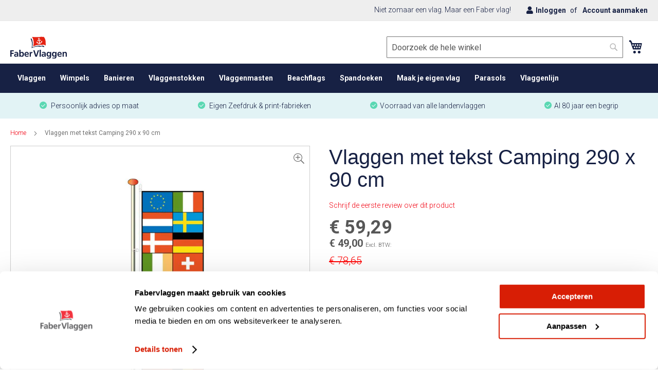

--- FILE ---
content_type: text/html; charset=UTF-8
request_url: https://www.fabervlaggen.nl/vlaggen-met-tekst-camping-290-x-100-cm
body_size: 29942
content:
<!doctype html>
<html lang="nl">
    <head prefix="og: http://ogp.me/ns# fb: http://ogp.me/ns/fb# product: http://ogp.me/ns/product#">
        <script>
    var LOCALE = 'nl\u002DNL';
    var BASE_URL = 'https\u003A\u002F\u002Fwww.fabervlaggen.nl\u002F';
    var require = {
        'baseUrl': 'https\u003A\u002F\u002Fwww.fabervlaggen.nl\u002Fstatic\u002Fversion1762762174\u002Ffrontend\u002Ffaber\u002Fbase\u002Fnl_NL'
    };</script>        <meta charset="utf-8"/>
<meta name="title" content="Vlaggen met tekst Camping 290 x 90 cm"/>
<meta name="description" content="Vlaggen met tekst Camping 290 x 90 cm"/>
<meta name="keywords" content="Vlaggen met tekst Camping 290 x 90 cm"/>
<meta name="robots" content="INDEX,FOLLOW"/>
<meta name="viewport" content="width=device-width, initial-scale=1"/>
<meta name="format-detection" content="telephone=no"/>
<title>Vlaggen met tekst Camping 290 x 90 cm</title>
<link  rel="stylesheet" type="text/css"  media="all" href="https://www.fabervlaggen.nl/static/version1762762174/frontend/faber/base/nl_NL/mage/calendar.min.css" />
<link  rel="stylesheet" type="text/css"  media="all" href="https://www.fabervlaggen.nl/static/version1762762174/frontend/faber/base/nl_NL/css/styles-m.min.css" />
<link  rel="stylesheet" type="text/css"  media="all" href="https://www.fabervlaggen.nl/static/version1762762174/frontend/faber/base/nl_NL/css/custom.min.css" />
<link  rel="stylesheet" type="text/css"  media="all" href="https://www.fabervlaggen.nl/static/version1762762174/frontend/faber/base/nl_NL/PixelOpen_CloudflareTurnstile/css/turnstile.min.css" />
<link  rel="stylesheet" type="text/css"  media="all" href="https://www.fabervlaggen.nl/static/version1762762174/frontend/faber/base/nl_NL/VladimirPopov_WebForms/css/styles.min.css" />
<link  rel="stylesheet" type="text/css"  media="all" href="https://www.fabervlaggen.nl/static/version1762762174/frontend/faber/base/nl_NL/VladimirPopov_WebForms/css/grid.min.css" />
<link  rel="stylesheet" type="text/css"  media="all" href="https://www.fabervlaggen.nl/static/version1762762174/frontend/faber/base/nl_NL/VladimirPopov_WebForms/css/opentip.min.css" />
<link  rel="stylesheet" type="text/css"  media="all" href="https://www.fabervlaggen.nl/static/version1762762174/frontend/faber/base/nl_NL/VladimirPopov_WebForms/css/colpick.min.css" />
<link  rel="stylesheet" type="text/css"  media="all" href="https://www.fabervlaggen.nl/static/version1762762174/frontend/faber/base/nl_NL/VladimirPopov_WebForms/css/accdc/calendar.min.css" />
<link  rel="stylesheet" type="text/css"  media="all" href="https://www.fabervlaggen.nl/static/version1762762174/frontend/faber/base/nl_NL/VladimirPopov_WebForms/css/magnific-popup.min.css" />
<link  rel="stylesheet" type="text/css"  media="all" href="https://www.fabervlaggen.nl/static/version1762762174/frontend/faber/base/nl_NL/mage/gallery/gallery.min.css" />
<link  rel="stylesheet" type="text/css"  media="all" href="https://www.fabervlaggen.nl/static/version1762762174/frontend/faber/base/nl_NL/Amasty_Base/vendor/slick/amslick.min.css" />
<link  rel="stylesheet" type="text/css"  media="all" href="https://www.fabervlaggen.nl/static/version1762762174/frontend/faber/base/nl_NL/Anowave_Ec/css/ec.min.css" />
<link  rel="stylesheet" type="text/css"  media="all" href="https://www.fabervlaggen.nl/static/version1762762174/frontend/faber/base/nl_NL/Apptrian_Subcategories/css/apptrian_subcategories.min.css" />
<link  rel="stylesheet" type="text/css"  media="screen and (min-width: 768px)" href="https://www.fabervlaggen.nl/static/version1762762174/frontend/faber/base/nl_NL/css/styles-l.min.css" />
<link  rel="stylesheet" type="text/css"  media="print" href="https://www.fabervlaggen.nl/static/version1762762174/frontend/faber/base/nl_NL/css/print.min.css" />
<link  rel="stylesheet" type="text/css"  media="all" href="https://fonts.googleapis.com/css2?family=Roboto:ital,wght@0,300;0,400;0,500;0,700;1,300;1,400&display=swap" />
<link  rel="icon" type="image/x-icon" href="https://www.fabervlaggen.nl/static/version1762762174/frontend/faber/base/nl_NL/Magento_Theme/favicon.ico" />
<link  rel="shortcut icon" type="image/x-icon" href="https://www.fabervlaggen.nl/static/version1762762174/frontend/faber/base/nl_NL/Magento_Theme/favicon.ico" />
<script  type="text/javascript"  src="https://www.fabervlaggen.nl/static/version1762762174/frontend/faber/base/nl_NL/requirejs/require.min.js"></script>
<script  type="text/javascript"  src="https://www.fabervlaggen.nl/static/version1762762174/frontend/faber/base/nl_NL/requirejs-min-resolver.min.js"></script>
<script  type="text/javascript"  src="https://www.fabervlaggen.nl/static/version1762762174/frontend/faber/base/nl_NL/mage/requirejs/mixins.min.js"></script>
<script  type="text/javascript"  src="https://www.fabervlaggen.nl/static/version1762762174/frontend/faber/base/nl_NL/requirejs-config.min.js"></script>
<script  type="text/javascript"  src="https://www.fabervlaggen.nl/static/version1762762174/frontend/faber/base/nl_NL/Anowave_Ec/js/ec.min.js"></script>
<script  type="text/javascript"  src="https://www.fabervlaggen.nl/static/version1762762174/frontend/faber/base/nl_NL/Anowave_Ec4/js/ec4.min.js"></script>
<link rel="preload" as="font" crossorigin="anonymous" href="https://www.fabervlaggen.nl/static/version1762762174/frontend/faber/base/nl_NL/fonts/icomoon/fonts/icomoon.woff2" />
<link  rel="canonical" href="https://www.fabervlaggen.nl/vlaggen-met-tekst-camping-290-x-100-cm" />
<meta name="google-site-verification" content="sExdiySOKRrhx2w9O20Ioufkcx0rO9MdgWpxNeFlsW8"> <meta name="facebook-domain-verification" content="ksqsxhbtg3fbep66hwb6ue0yjf8gjm">
            <script>
        require([
            'jquery'
        ], function ($) {

            function trackAddToCart(content_ids, content_name, content_category, value, eventId) {
                fbq('set', 'agent', 'magento2-0.0.0-1.4.6', '210572393847398');
                fbq('track', 'AddToCart', {
                        source: "magento2",
                        pluginVersion: "1.4.6",
                        content_type: "product",
                        currency: "EUR",
                        content_ids: content_ids,
                        content_name: content_name,
                        content_category: content_category,
                        value: value
                    },
                    {
                        eventID: eventId
                    }
                );
            }

            var product_info_url = 'https://www.fabervlaggen.nl/fbe/Pixel/ProductInfoForAddToCart';

            $(document).on('ajax:addToCart', function (event, data) {
                var product_sku = data.sku;
                var form_key = jQuery("[name='form_key']").val();
                $.ajax({
                    url: product_info_url,
                    data: {
                        product_sku: product_sku,
                        form_key: form_key
                    },
                    type: 'post',
                    dataType: 'json',
                    success: function (res) {
                        trackAddToCart(
                            [res.id],
                            res.name,
                            res.content_category,
                            res.value,
                            res.event_id
                        );
                    }
                });
            });
        });
    </script>
    <!-- Meta Business Extension for Magento 2 -->
<!-- Meta Pixel Code -->
<script>
!function(f,b,e,v,n,t,s){if(f.fbq)return;n=f.fbq=function(){n.callMethod?
n.callMethod.apply(n,arguments):n.queue.push(arguments)};if(!f._fbq)f._fbq=n;
n.push=n;n.loaded=!0;n.version='2.0';n.queue=[];t=b.createElement(e);t.async=!0;
t.src=v;s=b.getElementsByTagName(e)[0];s.parentNode.insertBefore(t,s)}(window,
document,'script','//connect.facebook.net/en_US/fbevents.js');
    fbq(
  'init',
  '210572393847398',
    {},
  {agent: 'magento2-0.0.0-1.4.6' }
);
fbq('track', 'PageView', {
  source: "magento2",
  pluginVersion: "1.4.6"
});
</script>
<noscript>
    <img height="1" width="1" style="display:none"
     src="https://www.facebook.com/tr?id=210572393847398&ev=PageView&noscript=1&a=magento2-0.0.0-1.4.6" />
        </noscript>
<!-- End Meta Pixel Code -->
    <script type="text/x-magento-init">
        {
            "*": {
                "Magento_PageCache/js/form-key-provider": {
                    "isPaginationCacheEnabled":
                        0                }
            }
        }
    </script>
<script data-ommit="true" nonce="bjc2ZnNpbGN3aTc1bXQwMXZjOW5hcDF2OXh4ZHk3Mng=">

	window.dataLayer = window.dataLayer || [];

	window.AEC = window.AEC || {};

	AEC.Const = {"URL":"https://www.fabervlaggen.nl/","TIMING_CATEGORY_ADD_TO_CART":"Add To Cart Time","TIMING_CATEGORY_REMOVE_FROM_CART":"Remove From Cart Time","TIMING_CATEGORY_PRODUCT_CLICK":"Product Detail Click Time","TIMING_CATEGORY_CHECKOUT":"Checkout Time","TIMING_CATEGORY_CHECKOUT_STEP":"Checkout Step Tim","TIMING_CATEGORY_PRODUCT_WISHLIST":"Add to Wishlist Time","TIMING_CATEGORY_PRODUCT_COMPARE":"Add to Compare Time","VARIANT_DELIMITER":"-","VARIANT_DELIMITER_ATT":":","CHECKOUT_STEP_SHIPPING":1,"CHECKOUT_STEP_PAYMENT":2,"CHECKOUT_STEP_ORDER":3,"DIMENSION_SEARCH":18,"COOKIE_DIRECTIVE":false,"COOKIE_DIRECTIVE_ENGINE":0,"COOKIE_DIRECTIVE_SEGMENT_MODE":false,"COOKIE_DIRECTIVE_SEGMENT_MODE_EVENTS":["cookieConsentGranted"],"COOKIE_DIRECTIVE_CONSENT_GRANTED_EVENT":"cookieConsentGranted","COOKIE_DIRECTIVE_CONSENT_DECLINE_EVENT":"cookieConsentDeclined","COOKIE_DIRECTIVE_OVERRIDE_DECLINE":false,"CATALOG_CATEGORY_ADD_TO_CART_REDIRECT_EVENT":"catalogCategoryAddToCartRedirect"};

	AEC.Const.COOKIE_DIRECTIVE_CONSENT_GRANTED = AEC.CookieConsent.getConsent("cookieConsentGranted");

	Object.entries({"Message":{"confirm":true,"confirmRemoveTitle":"Weet u het zeker?","confirmRemove":"Weet u zeker dat u dit product wilt verwijderen uit de winkelwagen?"},"storeName":"Default Store View","currencyCode":"EUR","useDefaultValues":false,"facebook":false,"tiktok":false,"SUPER":[],"CONFIGURABLE_SIMPLES":[],"BUNDLE":{"bundles":[],"options":[]},"localStorage":"true","summary":false,"reset":false,"tax":1,"simples":false}).forEach(([key,value]) => { AEC[key] = value; });
	
</script>

<script data-ommit="true" nonce="bjc2ZnNpbGN3aTc1bXQwMXZjOW5hcDF2OXh4ZHk3Mng=">

    (summary => 
    {
    	if (summary)
    	{
        	let getSummary = (event) => 
        	{
            	AEC.Request.post("https:\/\/www.fabervlaggen.nl\/datalayer\/index\/cart\/",{ event:event }, (response) => 
            	{
                	dataLayer.push(response);
               	});
            };

            ['ec.cookie.remove.item.data','ec.cookie.update.item.data','ec.cookie.add.data'].forEach(event => 
            {
            	AEC.EventDispatcher.on(event, (event => 
            	{
                	return () => 
                	{
                    	setTimeout(() => { getSummary(event); }, 2000);
                    };
                })(event));
            });
    	}
    })(AEC.summary);
	
</script><script data-ommit="true" nonce="bjc2ZnNpbGN3aTc1bXQwMXZjOW5hcDF2OXh4ZHk3Mng=">

    if ('undefined' !== typeof AEC && AEC.GA4)
    {
    	AEC.GA4.enabled = true;

    	    	
    	AEC.GA4.conversion_event = "purchase";

    	    	
    	AEC.GA4.currency = "EUR";

    	    	
    	AEC.GA4.quote = [];
    }
    
</script><script data-ommit="true" nonce="bjc2ZnNpbGN3aTc1bXQwMXZjOW5hcDF2OXh4ZHk3Mng=">

		
	window.dataLayer = window.dataLayer || [];

	
	
		
	var dataLayerTransport = (function()
	{
		var data = [];
		
		return {
			data:[],
			push: function(data)
			{
				this.data.push(data);
				
				return this;
			},
			serialize: function()
			{
				return this.data;
			}
		}	
	})();
	
</script>
	<script data-ommit="true" nonce="bjc2ZnNpbGN3aTc1bXQwMXZjOW5hcDF2OXh4ZHk3Mng=">

		(endpoints => 
		{
			let engines = 
			{
				0: () => {},
				1: () => {},
				2: () => 
				{
					window.addEventListener('CookiebotOnAccept', event => 
					{
						return true;
					}, 
					false);
				},
				3: () => {},
				4: () => 
				{
					(() =>  
					{
						let wait = 0, interval = 100;

						let otc = () => 
						{
							return 'undefined' !== typeof window.OneTrust;
						};

						window.ot = setInterval(end => 
						{
							wait += interval;

							if (wait > end)
							{
								if (window.ot)
								{
									clearInterval(window.ot);
								}
							}

							if (otc())
							{
								window.dispatchEvent(new CustomEvent("onetrust_loaded", 
								{
									detail: 
									{
										groups: window.OptanonActiveGroups
									}
								}));

								clearInterval(window.ot);
								
								let uuid = AEC.Cookie.get('cookieUuid');

								let map = {"C0001":["cookieConsentGranted"],"C0002":["cookieConsentGranted","cookieConsentAnalyticsGranted"],"C0003":["cookieConsentGranted","cookieConsentPreferencesGranted"],"0":["cookieConsentGranted","cookieConsentUserdata","cookieConsentPersonalization","cookieConsentMarketingGranted"]};

								OneTrust.OnConsentChanged(() => 
								{
									let groups = window.OptanonActiveGroups.split(',').filter(String);

									let grant = [], consent = {};

									groups.forEach(group => 
									{
										if (map.hasOwnProperty(group))
										{
											map[group].forEach(signal => 
											{
												consent[signal] = true;
											});
										}
									});
									
									Object.keys(consent).forEach(key => 
									{
										grant.push(key);
									});

									let params = 
									{
										cookie: grant
									};

									if (!grant.length)
									{
										params['decline'] = true;
									}

									AEC.Request.post(endpoints.cookie, params , response => 
									{
										return true;
									});

									return true;
								});
							}
						},
						interval);
						
					})(2000);
				},
				5: () => 
				{
					let grant = [];

					grant.push("cookieConsentGranted");

					let uuid = AEC.Cookie.get('cookieUuid');

					if (!uuid)
					{
						AEC.Request.post(endpoints.cookie, { cookie: grant }, response => 
						{
							return true;
						});
					}
					return true;
				},
				6: () => 
				{
					return true;
				}
			};

			engines[AEC.Const.COOKIE_DIRECTIVE_ENGINE].apply(this,[]);

		})({"type":"json","cookie":"https:\/\/www.fabervlaggen.nl\/datalayer\/index\/cookie\/","cookieContent":"https:\/\/www.fabervlaggen.nl\/datalayer\/index\/cookieContent\/","cookieConsent":"https:\/\/www.fabervlaggen.nl\/datalayer\/index\/cookieConsent\/"});

	</script>

<script data-ommit="true" nonce="bjc2ZnNpbGN3aTc1bXQwMXZjOW5hcDF2OXh4ZHk3Mng=">

	/* Dynamic remarketing */
	window.google_tag_params = window.google_tag_params || {};

	/* Default pagetype */
	window.google_tag_params.ecomm_pagetype = "product";

	/* Grouped products collection */
	window.G = [];

	/**
	 * Global revenue 
	 */
	window.revenue = 0;

	/**
	 * DoubleClick
	 */
	window.DoubleClick = 
	{
		DoubleClickRevenue:	 	0,
		DoubleClickTransaction: 0,
		DoubleClickQuantity: 	0
	};
	
	
	AEC.Cookie.visitor({"pageType":"product","pageName":"Vlaggen met tekst Camping 290 x 90 cm","websiteCountry":"NL","websiteLanguage":"nl_NL","visitorLoginState":"Logged out","visitorLifetimeValue":0,"visitorExistingCustomer":"Nee","clientStatus":"Not client","visitorType":"NOT LOGGED IN","currentStore":"Default Store View"}).push(dataLayer, false);
	
</script>

	<script data-ommit="true" nonce="bjc2ZnNpbGN3aTc1bXQwMXZjOW5hcDF2OXh4ZHk3Mng=">

		
		
			(params => 
			{
				window.google_tag_params.ecomm_pagetype 	= params.ecomm_pagetype;
	    		window.google_tag_params.ecomm_category 	= params.ecomm_category;

	    		window.google_tag_params.ecomm_prodid		= (pid => 
				{
					if(window.location.hash)
					{
						let hash = window.location.hash.substring(1);

						Object.entries(AEC.CONFIGURABLE_SIMPLES).forEach(([key, configurable]) => 
						{
							Object.entries(configurable.configurations).forEach(([key, value]) => 
							{
								let compare = [value.value,value.label].join('=');

								if (-1 !== hash.indexOf(compare))
								{
									pid = configurable.id;
								}
							});
						});	
					}

					return pid;
					
				})(params.ecomm_prodid);

	    		window.google_tag_params.ecomm_totalvalue 	= params.ecomm_totalvalue;

			})({"ecomm_pagetype":"product","ecomm_category":"Vlaggen\/Meerlandenvlaggen","ecomm_prodid":"1791","ecomm_totalvalue":59.29});

    		window.google_tag_params.returnCustomer 	=  false;

    	
				
		
		(payload => 
		{
			AEC.CookieConsent.queue(() => 
			{
				AEC.Cookie.detail(payload).push(dataLayer);
				
			}).process();

						
			dataLayerTransport.push(payload);

            
            document.addEventListener("DOMContentLoaded", () => 
            {
            	let items = (function()
            	{
            		var items = [], trace = {};
            
            		document.querySelectorAll('[data-event=select_item]').forEach(element => 
            		{
            			let entity = 
            			{
            					
            				item_id: 		element.dataset.id,
            				item_name: 		element.dataset.name,
            				item_list_name: element.dataset.list,
            				item_list_id:	element.dataset.list,
            				item_brand: 	element.dataset.brand,
            				category:		element.dataset.category,
            				price: 			parseFloat(element.dataset.price),
            				index: 			parseFloat(element.dataset.position),
            				currency:		AEC.GA4.currency,
            				quantity: 		1,
            				remarketingFacebookId: element.dataset.remarketingFacebookId,
            				remarketingAdwordsId:  element.dataset.remarketingAdwordsId,
            				google_business_vertical: 'retail',
            				dimension10: element.dataset['dimension10']
            			};

            			Object.assign(entity, entity, AEC.GA4.augmentCategories(entity));
            
                    	var attributes = element.dataset.attributes;
            
                    	if (attributes)
            	        {
                	        Object.entries(JSON.parse(attributes)).forEach(([key, value]) => 
                	        {
                    	        entity[key] = value;
                	        });
                	    }

                	    if (!trace.hasOwnProperty(entity.item_id))
                	    {
                    	    trace[entity.item_id] = true;
                    	    
            				items.push(entity);
                	    }
                	});
            
            		return items;
            	})();

            	if (items.length)
            	{
            		let data = {"currency":"EUR","ecommerce":{"item_list_id":"Mixed Products","item_list_name":"Mixed Products"},"event":"view_item_list"};

            	    data.ecommerce['items'] = items;

            	    AEC.CookieConsent.queue(() => 
        			{
            			AEC.Cookie.impressions(data).push(dataLayer);
            			
        			}).process();
            	}
            });
            
		})({"ecommerce":{"currency":"EUR","value":59.29,"items":[{"item_id":"1791","item_name":"Vlaggen met tekst Camping 290 x 90 cm","price":59.29,"item_brand":"Flagowa","item_reviews_count":0,"item_rating_summary":0,"google_business_vertical":"retail","dimension10":"Niet op voorraad","quantity":1,"index":0,"item_category":"Vlaggen","item_category2":"Meerlandenvlaggen"}]},"event":"view_item","currentStore":"Default Store View"});
		

				
		window.G = [];

		
			if (window.G)
			{
				window.G.forEach(entity => 
				{
					AEC.CookieConsent.queue(() => 
					{
						let g = {"currency":"EUR","ecommerce":{"item_list_id":"Grouped products","item_list_name":"Grouped products"},"event":"view_item","value":0};

						g.value = entity.price;
						
						g.ecommerce['items'] = [ entity ];

						AEC.Cookie.detail(g).push(dataLayer);
						
					}).process();
				});
			}

		
			</script>

<script nonce="bjc2ZnNpbGN3aTc1bXQwMXZjOW5hcDF2OXh4ZHk3Mng=">(function(w,d,s,l,i){w[l]=w[l]||[];w[l].push({'gtm.start':
new Date().getTime(),event:'gtm.js'});var f=d.getElementsByTagName(s)[0],
j=d.createElement(s),dl=l!='dataLayer'?'&l='+l:'';j.async=true;j.nonce='bjc2ZnNpbGN3aTc1bXQwMXZjOW5hcDF2OXh4ZHk3Mng=';j.src=
'https://www.googletagmanager.com/gtm.js?id='+i+dl;f.parentNode.insertBefore(j,f);
})(window,document,'script','dataLayer','GTM-W762HFM');</script>
<!-- End Google Tag Manager -->

<script data-ommit="true" nonce="bjc2ZnNpbGN3aTc1bXQwMXZjOW5hcDF2OXh4ZHk3Mng=">

    	
</script>
<script data-ommit="true" nonce="bjc2ZnNpbGN3aTc1bXQwMXZjOW5hcDF2OXh4ZHk3Mng=">AEC.Bind.apply({"performance":false})</script>
<script type="text&#x2F;javascript" src="https&#x3A;&#x2F;&#x2F;chimpstatic.com&#x2F;mcjs-connected&#x2F;js&#x2F;users&#x2F;21c3678660e907a989dc8821c&#x2F;8c002788c99c0f69e16926884.js" defer="defer">
</script>
<meta property="og:type" content="product" />
<meta property="og:title"
      content="Vlaggen&#x20;met&#x20;tekst&#x20;Camping&#x20;290&#x20;x&#x20;90&#x20;cm" />
<meta property="og:image"
      content="https://www.fabervlaggen.nl/media/catalog/product/cache/fc032f33560d251b2969b09ab0d3f579/m/l/mlcamping.jpg" />
<meta property="og:description"
      content="Vlaggen&#x20;met&#x20;tekst&#x20;Camping&#x20;290&#x20;x&#x20;90&#x20;cm" />
<meta property="og:url" content="https://www.fabervlaggen.nl/vlaggen-met-tekst-camping-290-x-100-cm" />
    <meta property="product:price:amount" content="59.290001"/>
    <meta property="product:price:currency"
      content="EUR"/>
<style>
	.ec-gtm-cookie-directive > div { background: #ffffff; color: #000000; -webkit-border-radius: 8px; -moz-border-radius: 8px; -ms-border-radius: 8px; -o-border-radius: 8px; border-radius: 8px;  }
    .ec-gtm-cookie-directive > div > div > div { padding-left: 0px; }
	.ec-gtm-cookie-directive > div > div > div a.action.accept,
    .ec-gtm-cookie-directive > div > div > div a.action.accept-all { color: #8bc53f; }
	.ec-gtm-cookie-directive > div > div > div a.action.refuse,
    .ec-gtm-cookie-directive > div > div > div a.action.customize { color: #000000; }
	.ec-gtm-cookie-directive > div > div > div .ec-gtm-cookie-directive-note-toggle { color: #8bc53f; }
    .ec-gtm-cookie-directive-segments { background: #ffffff; }
    .ec-gtm-cookie-directive-segments > div input[type="checkbox"] + label:before { border:1px solid #000000; }  
    .ec-gtm-cookie-directive .consent-logo { width: 0px; }
    
</style>    </head>
    <body data-container="body"
          data-mage-init='{"loaderAjax": {}, "loader": { "icon": "https://www.fabervlaggen.nl/static/version1762762174/frontend/faber/base/nl_NL/images/loader-2.gif"}}'
        id="html-body" itemtype="http://schema.org/Product" itemscope="itemscope" class="amasty-mega-menu catalog-product-view product-vlaggen-met-tekst-camping-290-x-100-cm page-layout-1column">
        

<div class="cookie-status-message" id="cookie-status">
    The store will not work correctly when cookies are disabled.</div>
<script type="text&#x2F;javascript">document.querySelector("#cookie-status").style.display = "none";</script>
<script type="text/x-magento-init">
    {
        "*": {
            "cookieStatus": {}
        }
    }
</script>

<script type="text/x-magento-init">
    {
        "*": {
            "mage/cookies": {
                "expires": null,
                "path": "\u002F",
                "domain": ".www.fabervlaggen.nl",
                "secure": false,
                "lifetime": "3600"
            }
        }
    }
</script>
    <noscript>
        <div class="message global noscript">
            <div class="content">
                <p>
                    <strong>JavaScript lijkt te zijn uitgeschakeld in uw browser.</strong>
                    <span>
                        Voor de beste gebruikerservaring, zorg ervoor dat javascript ingeschakeld is voor uw browser.                    </span>
                </p>
            </div>
        </div>
    </noscript>
    <div class="notice global site local_storage">
        <div class="content">
            <p>
                <strong>Lokale opslag lijkt te zijn uitgeschakeld in uw browser.</strong>
                <br />
                Voor de beste gebruikservaring, moet u lokale opslag inschakelen in uw browser.            </p>
        </div>
    </div>
    <script type="text&#x2F;javascript">    var elempgejomYNArray = document.querySelectorAll('div.notice.global.site.local_storage');
    if(elempgejomYNArray.length !== 'undefined'){
        elempgejomYNArray.forEach(function(element) {
            if (element) {
                element.style.display = 'none';

            }
        });
    }</script>
        <script>
require(['jquery'], function(jQuery){

        // <![CDATA[
        (function($) {
            var test = 'test';
            try {
                localStorage.setItem(test, test);
                localStorage.removeItem(test);
            } catch(e) {
                $(".notice.global.site.local_storage").show();
            }
        })(jQuery);
        // ]]>

});
</script>
<script>
    window.cookiesConfig = window.cookiesConfig || {};
    window.cookiesConfig.secure = false;
</script><script>    require.config({
        map: {
            '*': {
                wysiwygAdapter: 'mage/adminhtml/wysiwyg/tiny_mce/tinymceAdapter'
            }
        }
    });</script><!-- Google Tag Manager (noscript) -->
<noscript><iframe src="https://www.googletagmanager.com/ns.html?id=GTM-W762HFM"
height="0" width="0" style="display:none;visibility:hidden"></iframe></noscript>
<!-- End Google Tag Manager (noscript) -->    <script nonce="M3oyanYxZTQ5c2Z3bTIyOTlwczhwM2kyZjEzZGRnbzg=">
        require([
                'jquery',
                'Mirasvit_SearchAutocomplete/js/autocomplete',
                'Mirasvit_SearchAutocomplete/js/typeahead'
            ], function ($, autocomplete, typeahead) {
                const selector = 'input#search, input#mobile_search, .minisearch input[type="text"]';

                $(document).ready(function () {
                    $('#search_mini_form').prop("minSearchLength", 10000);

                    const $input = $(selector);

                    $input.each(function (index, searchInput) {
                                                new autocomplete($(searchInput)).init({"query":"","priceFormat":{"pattern":"\u20ac\u00a0%s","precision":2,"requiredPrecision":2,"decimalSymbol":",","groupSymbol":".","groupLength":3,"integerRequired":false},"minSearchLength":3,"url":"https:\/\/www.fabervlaggen.nl\/searchautocomplete\/ajax\/suggest\/","storeId":"1","delay":300,"isAjaxCartButton":false,"isShowCartButton":false,"isShowImage":true,"isShowPrice":true,"isShowSku":false,"isShowRating":true,"isShowDescription":true,"isShowStockStatus":false,"isKeepLastSearchRequest":false,"layout":"","popularTitle":"Populaire Suggesties","popularSearches":["Amsterdam","Vlag","Tafelvlag","Wimpel","Standaard"],"isTypeaheadEnabled":false,"typeaheadUrl":"https:\/\/www.fabervlaggen.nl\/searchautocomplete\/ajax\/typeahead\/","minSuggestLength":2,"currency":"EUR","limit":12,"customerGroupId":0,"filterPosition":"","availableOrders":{"_score":"Relevantie","name.sort_name":"Product Name","price_0_1":"Price","shape_value.sort_shape":"Vorm"},"defaultOrder":"_score","localStorageFields":{"prevRequestField":"mstLatestRequest","isRestorePrevRequestFlag":"mstIsRestorePrevRequest","isRefererAutocompleteFlag":"mstIsRefererAutocomplete"}});
                    });
                });
            }
        );
    </script>

    <script id="searchAutocompletePlaceholder" type="text/x-custom-template">
    <div class="mst-searchautocomplete__autocomplete">
        <div class="mst-searchautocomplete__spinner">
            <div class="spinner-item spinner-item-1"></div>
            <div class="spinner-item spinner-item-2"></div>
            <div class="spinner-item spinner-item-3"></div>
            <div class="spinner-item spinner-item-4"></div>
        </div>

        <div class="mst-searchautocomplete__close">&times;</div>
    </div>
</script>

<script id="searchAutocompleteWrapper" type="text/x-custom-template">
    <div class="mst-searchautocomplete__wrapper">
        <div class="mst-searchautocomplete__results" data-bind="{
            visible: result().noResults == false,
            css: {
                __all: result().urlAll && result().totalItems > 0
            }
        }">
            <div data-bind="foreach: { data: result().indexes, as: 'index' }">
                <div data-bind="visible: index.totalItems, attr: {class: 'mst-searchautocomplete__index ' + index.identifier}">
                    <div class="mst-searchautocomplete__index-title">
                        <span data-bind="text: index.title"></span>
                        <span data-bind="visible: index.isShowTotals">
                            (<span data-bind="text: index.totalItems"></span>)
                        </span>
                    </div>

                    <div class="mst-searchautocomplete__empty-result" data-bind="visible: index.isMisspell == true">
                        <span data-bind="text: index.textMisspell"></span>
                        <span data-bind="text: index.textCorrected"></span>
                    </div>

                    <ul data-bind="foreach: { data: index.items, as: 'item' }">
                        <li data-bind="
                            template: { name: index.identifier, data: item },
                            attr: {class: 'mst-searchautocomplete__item ' + index.identifier},
                            event: { mouseover: $parents[1].onMouseOver, mouseout: $parents[1].onMouseOut, mousedown: $parents[1].onClick },
                            css: {_active: $data.isActive}">
                        </li>
                    </ul>
                </div>
            </div>

            <div class="mst-searchautocomplete__show-all" data-bind="visible: result().urlAll && result().totalItems > 0">
                <a data-bind="attr: { href: result().urlAll }">
                    <span data-bind="text: result().textAll"></span>
                </a>
            </div>
        </div>

        <div class="mst-searchautocomplete__empty-result" data-bind="visible: result().noResults == true && !loading()">
            <span data-bind="text: result().textEmpty"></span>
        </div>
    </div>
</script>

<script id="popular" type="text/x-custom-template">
    <a class="title" data-bind="text: query"></a>
</script>

<script id="magento_search_query" type="text/x-custom-template">
    <a class="title" data-bind="text: query_text, attr: {href: url}, highlight"></a> <span class="num_results" data-bind="text: num_results"></span>
</script>

<script id="magento_catalog_product" type="text/x-custom-template">
    <!-- ko if: (imageUrl && $parents[2].config.isShowImage) -->
    <a rel="noreferrer" data-bind="attr: {href: url}">
        <div class="mst-product-image-wrapper"><img data-bind="attr: {src: imageUrl}"/></div>
    </a>
    <!-- /ko -->

    <div class="meta">
        <div class="title">
            <a rel="noreferrer" data-bind="html: name, attr: {href: url}, highlight"></a>

            <!-- ko if: (sku && $parents[2].config.isShowSku) -->
            <span class="sku" data-bind="text: sku, highlight"></span>
            <!-- /ko -->
        </div>

        <!-- ko if: (description && $parents[2].config.isShowDescription) -->
        <div class="description" data-bind="text: description, highlight"></div>
        <!-- /ko -->

        <!-- ko if: (rating && $parents[2].config.isShowRating) -->
        <div>
            <div class="rating-summary">
                <div class="rating-result">
                    <span data-bind="style: { width: rating + '%' }"></span>
                </div>
            </div>
        </div>
        <!-- /ko -->

        <!-- ko if: (stockStatus && $parents[2].config.isShowStockStatus) -->
        <span class="stock_status" data-bind="text: stockStatus, processStockStatus"></span>
        <!-- /ko -->

        <!-- ko if: (addToCartUrl && $parents[2].config.isShowCartButton) -->
        <div class="to-cart">
            <a class="action primary mst__add_to_cart" data-bind="attr: { _href: addToCartUrl }">
                <span>In winkelwagen</span>
            </a>
        </div>
        <!-- /ko -->
    </div>

    <!-- ko if: (price && $parents[2].config.isShowPrice) -->
    <div class="store">
        <div data-bind="html: price" class="price"></div>
    </div>
    <!-- /ko -->
</script>

<script id="magento_catalog_categoryproduct" type="text/x-custom-template">
    <a class="title" data-bind="text: name, attr: {href: url}, highlight"></a>
</script>

<script id="magento_catalog_category" type="text/x-custom-template">
    <a class="title" data-bind="html: name, attr: {href: url}, highlight"></a>
</script>

<script id="magento_cms_page" type="text/x-custom-template">
    <a class="title" data-bind="text: name, attr: {href: url}, highlight"></a>
</script>

<script id="magento_catalog_attribute" type="text/x-custom-template">
    <a class="title" data-bind="text: name, attr: {href: url}, highlight"></a>
</script>

<script id="magento_catalog_attribute_2" type="text/x-custom-template">
    <a class="title" data-bind="text: name, attr: {href: url}, highlight"></a>
</script>

<script id="magento_catalog_attribute_3" type="text/x-custom-template">
    <a class="title" data-bind="text: name, attr: {href: url}, highlight"></a>
</script>

<script id="magento_catalog_attribute_4" type="text/x-custom-template">
    <a class="title" data-bind="text: name, attr: {href: url}, highlight"></a>
</script>

<script id="magento_catalog_attribute_5" type="text/x-custom-template">
    <a class="title" data-bind="text: name, attr: {href: url}, highlight"></a>
</script>

<script id="mirasvit_kb_article" type="text/x-custom-template">
    <a class="title" data-bind="text: name, attr: {href: url}, highlight"></a>
</script>

<script id="external_wordpress_post" type="text/x-custom-template">
    <a class="title" data-bind="text: name, attr: {href: url}, highlight"></a>
</script>

<script id="amasty_blog_post" type="text/x-custom-template">
    <a class="title" data-bind="text: name, attr: {href: url}, highlight"></a>
</script>

<script id="amasty_faq_question" type="text/x-custom-template">
    <a class="title" data-bind="text: name, attr: {href: url}, highlight"></a>
</script>

<script id="magefan_blog_post" type="text/x-custom-template">
    <a class="title" data-bind="text: name, attr: {href: url}, highlight"></a>
</script>

<script id="mageplaza_blog_post" type="text/x-custom-template">
    <a class="title" data-bind="text: name, attr: {href: url}, highlight"></a>
</script>

<script id="aheadworks_blog_post" type="text/x-custom-template">
    <a class="title" data-bind="text: name, attr: {href: url}, highlight"></a>
</script>

<script id="mirasvit_blog_post" type="text/x-custom-template">
    <a class="title" data-bind="text: name, attr: {href: url}, highlight"></a>
</script>

<script id="mirasvit_gry_registry" type="text/x-custom-template">
    <a class="title" data-bind="text: title, attr: {href: url}, highlight"></a>
    <p data-bind="text: name, highlight"></p>
</script>

<script id="ves_blog_post" type="text/x-custom-template">
    <a class="title" data-bind="text: name, attr: {href: url}, highlight"></a>
</script>

<script id="fishpig_glossary_word" type="text/x-custom-template">
    <a class="title" data-bind="text: name, attr: {href: url}, highlight"></a>
</script>

<script id="blackbird_contentmanager_content" type="text/x-custom-template">
    <a class="title" data-bind="text: name, attr: {href: url}, highlight"></a>
</script>

<script id="mirasvit_brand_page" type="text/x-custom-template">
    <a class="title" data-bind="text: name, attr: {href: url}, highlight"></a>
</script>

<script type="text/x-magento-init">
    {
        "*": {
            "webp-detect": {
                "image": "https://www.fabervlaggen.nl/static/version1762762174/frontend/faber/base/nl_NL/Yireo_Webp2/images/test.webp"
            }
        }
    }
</script><div class="page-wrapper"><header id="ammenu-header-container" class="ammenu-header-container page-header"><div class="panel wrapper"><div class="panel header"><a class="action skip contentarea"
   href="#contentarea">
    <span>
        Ga naar de inhoud    </span>
</a>
<ul class="header links">    <li class="greet welcome" data-bind="scope: 'customer'">
        <!-- ko if: customer().fullname  -->
        <span class="logged-in"
              data-bind="text: new String('Welkom, %1!').
              replace('%1', customer().fullname)">
        </span>
        <!-- /ko -->
        <!-- ko ifnot: customer().fullname  -->
        <span class="not-logged-in"
              data-bind="text: 'Niet zomaar een vlag. Maar een Faber vlag!'"></span>
                <!-- /ko -->
    </li>
        <script type="text/x-magento-init">
        {
            "*": {
                "Magento_Ui/js/core/app": {
                    "components": {
                        "customer": {
                            "component": "Magento_Customer/js/view/customer"
                        }
                    }
                }
            }
        }
    </script>
<li class="link authorization-link" data-label="of">
    <a href="https://www.fabervlaggen.nl/customer/account/login/referer/aHR0cHM6Ly93d3cuZmFiZXJ2bGFnZ2VuLm5sL3ZsYWdnZW4tbWV0LXRla3N0LWNhbXBpbmctMjkwLXgtMTAwLWNt/"        >Inloggen</a>
</li>
<li><a href="https://www.fabervlaggen.nl/customer/account/create/" id="idNQhDA5aM" >Account aanmaken</a></li></ul></div></div><div class="header content">
<!-- ko scope: 'index = ammenu_hamburger_toggle' -->
    <!-- ko if: $data.source.isMobile() || false -->
        <button class="ammenu-button -hamburger -trigger"
                aria-controls="ammenu-sidebar"
                aria-haspopup="menu"
                type="button"
                title="Toggling menu"
                data-bind="
                    style: {
                        color: color_settings.hamburger_icon_color
                    },
                    event: {
                        click: toggling
                    },
                    attr: {
                        'aria-expanded': isOpen().toString()
                    }">
        </button>
                    <style>
                @media (min-width: 1025px) {
                    .ammenu-button.-hamburger.-trigger {
                        display: none;
                    }
                }
            </style>
            <!-- /ko -->
<!-- /ko -->

<a class="ammenu-logo "
   href="https://www.fabervlaggen.nl/"
   title=""
   aria-label="store logo">
        <img src="https://www.fabervlaggen.nl/static/version1762762174/frontend/faber/base/nl_NL/images/logo.svg"
             title=""
             alt=""
                                  />
</a>
<div class="block block-search">
    <div class="block block-title"><strong>Zoek</strong></div>
    <div class="block block-content">
        <form class="form minisearch" id="search_mini_form"
              action="https://www.fabervlaggen.nl/catalogsearch/result/" method="get">
                        <div class="field search">
                <label class="label" for="search" data-role="minisearch-label">
                    <span>Zoek</span>
                </label>
                <div class="control">
                    <input id="search"
                           data-mage-init='{
                            "quickSearch": {
                                "formSelector": "#search_mini_form",
                                "url": "https://www.fabervlaggen.nl/search/ajax/suggest/",
                                "destinationSelector": "#search_autocomplete",
                                "minSearchLength": "3"
                            }
                        }'
                           type="text"
                           name="q"
                           value=""
                           placeholder="Doorzoek&#x20;de&#x20;hele&#x20;winkel"
                           class="input-text"
                           maxlength="128"
                           role="combobox"
                           aria-haspopup="false"
                           aria-autocomplete="both"
                           autocomplete="off"
                           aria-expanded="false"/>
                    <div id="search_autocomplete" class="search-autocomplete"></div>
                    <div class="nested">
    <a class="action advanced" href="https://www.fabervlaggen.nl/catalogsearch/advanced/" data-action="advanced-search">
        Geavanceerd zoeken    </a>
</div>
                </div>
            </div>
            <div class="actions">
                <button type="submit"
                        title="Zoek"
                        class="action search"
                        aria-label="Search"
                >
                    <span>Zoek</span>
                </button>
            </div>
        </form>
    </div>
</div>

<div data-block="minicart" class="minicart-wrapper">
    <a class="action showcart" href="https://www.fabervlaggen.nl/checkout/cart/"
       data-bind="scope: 'minicart_content'">
        <span class="text">Winkelwagen</span>
        <span class="counter qty empty"
              data-bind="css: { empty: !!getCartParam('summary_count') == false && !isLoading() },
               blockLoader: isLoading">
            <span class="counter-number">
                <!-- ko if: getCartParam('summary_count') -->
                <!-- ko text: getCartParam('summary_count').toLocaleString(window.LOCALE) --><!-- /ko -->
                <!-- /ko -->
            </span>
            <span class="counter-label">
            <!-- ko if: getCartParam('summary_count') -->
                <!-- ko text: getCartParam('summary_count').toLocaleString(window.LOCALE) --><!-- /ko -->
                <!-- ko i18n: 'items' --><!-- /ko -->
            <!-- /ko -->
            </span>
        </span>
    </a>
            <div class="block block-minicart"
             data-role="dropdownDialog"
             data-mage-init='{"dropdownDialog":{
                "appendTo":"[data-block=minicart]",
                "triggerTarget":".showcart",
                "timeout": "2000",
                "closeOnMouseLeave": false,
                "closeOnEscape": true,
                "triggerClass":"active",
                "parentClass":"active",
                "buttons":[]}}'>
            <div id="minicart-content-wrapper" data-bind="scope: 'minicart_content'">
                <!-- ko template: getTemplate() --><!-- /ko -->
            </div>
                    </div>
        <script>window.checkout = {"shoppingCartUrl":"https:\/\/www.fabervlaggen.nl\/checkout\/cart\/","checkoutUrl":"https:\/\/www.fabervlaggen.nl\/checkout\/","updateItemQtyUrl":"https:\/\/www.fabervlaggen.nl\/checkout\/sidebar\/updateItemQty\/","removeItemUrl":"https:\/\/www.fabervlaggen.nl\/checkout\/sidebar\/removeItem\/","imageTemplate":"Magento_Catalog\/product\/image_with_borders","baseUrl":"https:\/\/www.fabervlaggen.nl\/","minicartMaxItemsVisible":5,"websiteId":"1","maxItemsToDisplay":10,"storeId":"1","storeGroupId":"1","customerLoginUrl":"https:\/\/www.fabervlaggen.nl\/customer\/account\/login\/referer\/aHR0cHM6Ly93d3cuZmFiZXJ2bGFnZ2VuLm5sL3ZsYWdnZW4tbWV0LXRla3N0LWNhbXBpbmctMjkwLXgtMTAwLWNt\/","isRedirectRequired":false,"autocomplete":"off","captcha":{"user_login":{"isCaseSensitive":false,"imageHeight":50,"imageSrc":"","refreshUrl":"https:\/\/www.fabervlaggen.nl\/captcha\/refresh\/","isRequired":false,"timestamp":1762850291}}}</script>    <script type="text/x-magento-init">
    {
        "[data-block='minicart']": {
            "Magento_Ui/js/core/app": {"components":{"minicart_content":{"children":{"subtotal.container":{"children":{"subtotal":{"children":{"subtotal.totals":{"config":{"display_cart_subtotal_incl_tax":1,"display_cart_subtotal_excl_tax":0,"template":"Magento_Tax\/checkout\/minicart\/subtotal\/totals"},"children":{"subtotal.totals.msrp":{"component":"Magento_Msrp\/js\/view\/checkout\/minicart\/subtotal\/totals","config":{"displayArea":"minicart-subtotal-hidden","template":"Magento_Msrp\/checkout\/minicart\/subtotal\/totals"}}},"component":"Magento_Tax\/js\/view\/checkout\/minicart\/subtotal\/totals"}},"component":"uiComponent","config":{"template":"Magento_Checkout\/minicart\/subtotal"}}},"component":"uiComponent","config":{"displayArea":"subtotalContainer"}},"item.renderer":{"component":"Magento_Checkout\/js\/view\/cart-item-renderer","config":{"displayArea":"defaultRenderer","template":"Magento_Checkout\/minicart\/item\/default"},"children":{"item.image":{"component":"Magento_Catalog\/js\/view\/image","config":{"template":"Magento_Catalog\/product\/image","displayArea":"itemImage"}},"checkout.cart.item.price.sidebar":{"component":"uiComponent","config":{"template":"Magento_Checkout\/minicart\/item\/price","displayArea":"priceSidebar"}}}},"extra_info":{"component":"uiComponent","config":{"displayArea":"extraInfo"}},"promotion":{"component":"uiComponent","config":{"displayArea":"promotion"}}},"config":{"itemRenderer":{"default":"defaultRenderer","simple":"defaultRenderer","virtual":"defaultRenderer"},"template":"Magento_Checkout\/minicart\/content"},"component":"Magento_Checkout\/js\/view\/minicart"}},"types":[]}        },
        "*": {
            "Magento_Ui/js/block-loader": "https\u003A\u002F\u002Fwww.fabervlaggen.nl\u002Fstatic\u002Fversion1762762174\u002Ffrontend\u002Ffaber\u002Fbase\u002Fnl_NL\u002Fimages\u002Floader\u002D1.gif"
        }
    }
    </script>
</div>
<ul class="compare wrapper"><li class="item link compare" data-bind="scope: 'compareProducts'" data-role="compare-products-link">
    <a class="action compare no-display" title="Producten&#x20;vergelijken"
       data-bind="attr: {'href': compareProducts().listUrl}, css: {'no-display': !compareProducts().count}"
    >
        Producten vergelijken        <span class="counter qty" data-bind="text: compareProducts().countCaption"></span>
    </a>
</li>
<script type="text/x-magento-init">
{"[data-role=compare-products-link]": {"Magento_Ui/js/core/app": {"components":{"compareProducts":{"component":"Magento_Catalog\/js\/view\/compare-products"}}}}}
</script>
</ul></div></header>


<div class="ammenu-robots-navigation" hidden="hidden">
    <nav class="navigation" data-action="navigation" aria-disabled="true" aria-hidden="true" tabindex="-1">
        <ul aria-disabled="true" aria-hidden="true">
                            
<li class="category-item&#x20;nav-0" role="presentation">
    <a href="https://www.fabervlaggen.nl/vlaggen"
       tabindex="-1"
       title="Vlaggen">
        Vlaggen    </a>
            <ul class="submenu">
                            
<li class="category-item&#x20;nav-0-0" role="presentation">
    <a href="https://www.fabervlaggen.nl/vlaggen/vlag-bedrukken"
       tabindex="-1"
       title="Vlag&#x20;bedrukken">
        Vlag bedrukken    </a>
            <ul class="submenu">
                            
<li class="category-item&#x20;nav-0-0-0" role="presentation">
    <a href="https://www.fabervlaggen.nl/vlaggen/vlag-bedrukken/gevelvlag"
       tabindex="-1"
       title="Gevelvlaggen">
        Gevelvlaggen    </a>
    </li>

                            
<li class="category-item&#x20;nav-0-0-1" role="presentation">
    <a href="https://www.fabervlaggen.nl/vlaggen/vlag-bedrukken/banieren"
       tabindex="-1"
       title="Banieren">
        Banieren    </a>
    </li>

                            
<li class="category-item&#x20;nav-0-0-2" role="presentation">
    <a href="https://www.fabervlaggen.nl/vlaggen/vlag-bedrukken/mastvlaggen"
       tabindex="-1"
       title="Mastvlaggen">
        Mastvlaggen    </a>
    </li>

                            
<li class="category-item&#x20;nav-0-0-3" role="presentation">
    <a href="https://www.fabervlaggen.nl/vlaggen/vlag-bedrukken/kioskvlaggen"
       tabindex="-1"
       title="Kioskvlaggen">
        Kioskvlaggen    </a>
    </li>

                            
<li class="category-item&#x20;nav-0-0-4" role="presentation">
    <a href="https://www.fabervlaggen.nl/vlaggen/vlag-bedrukken/bootvlaggen"
       tabindex="-1"
       title="Bootvlaggen">
        Bootvlaggen    </a>
    </li>

                    </ul>
    </li>

                            
<li class="category-item&#x20;nav-0-1" role="presentation">
    <a href="https://www.fabervlaggen.nl/vlaggen/landen-vlaggen"
       tabindex="-1"
       title="Landen&#x20;vlaggen">
        Landen vlaggen    </a>
            <ul class="submenu">
                            
<li class="category-item&#x20;nav-0-1-0" role="presentation">
    <a href="https://www.fabervlaggen.nl/vlaggen/landen-vlaggen/vlaggen-europa"
       tabindex="-1"
       title="Vlaggen&#x20;Europa">
        Vlaggen Europa    </a>
    </li>

                            
<li class="category-item&#x20;nav-0-1-1" role="presentation">
    <a href="https://www.fabervlaggen.nl/vlaggen/landen-vlaggen/vlaggen-afrika"
       tabindex="-1"
       title="Vlaggen&#x20;Afrika">
        Vlaggen Afrika    </a>
    </li>

                            
<li class="category-item&#x20;nav-0-1-2" role="presentation">
    <a href="https://www.fabervlaggen.nl/vlaggen/landen-vlaggen/vlaggen-azie"
       tabindex="-1"
       title="Vlaggen&#x20;Azi&#xEB;">
        Vlaggen Azië    </a>
    </li>

                            
<li class="category-item&#x20;nav-0-1-3" role="presentation">
    <a href="https://www.fabervlaggen.nl/vlaggen/landen-vlaggen/vlaggen-oceanie"
       tabindex="-1"
       title="Vlaggen&#x20;Oceani&#xEB;">
        Vlaggen Oceanië    </a>
    </li>

                            
<li class="category-item&#x20;nav-0-1-4" role="presentation">
    <a href="https://www.fabervlaggen.nl/vlaggen/landen-vlaggen/vlaggen-noord-amerika"
       tabindex="-1"
       title="Vlaggen&#x20;Noord-Amerika">
        Vlaggen Noord-Amerika    </a>
    </li>

                            
<li class="category-item&#x20;nav-0-1-5" role="presentation">
    <a href="https://www.fabervlaggen.nl/vlaggen/landen-vlaggen/vlaggen-zuid-amerika"
       tabindex="-1"
       title="Vlaggen&#x20;Zuid-Amerika">
        Vlaggen Zuid-Amerika    </a>
    </li>

                    </ul>
    </li>

                            
<li class="category-item&#x20;nav-0-2" role="presentation">
    <a href="https://www.fabervlaggen.nl/vlaggen/tafelvlaggen"
       tabindex="-1"
       title="Tafelvlaggen">
        Tafelvlaggen    </a>
            <ul class="submenu">
                            
<li class="category-item&#x20;nav-0-2-0" role="presentation">
    <a href="https://www.fabervlaggen.nl/vlaggen/tafelvlaggen/tafelvlaggen-eigen-ontwerp"
       tabindex="-1"
       title="Tafelvlaggen&#x20;bedrukken">
        Tafelvlaggen bedrukken    </a>
    </li>

                            
<li class="category-item&#x20;nav-0-2-1" role="presentation">
    <a href="https://www.fabervlaggen.nl/vlaggen/tafelvlaggen/tafelvlaggen-landen"
       tabindex="-1"
       title="Tafelvlaggen&#x20;Landen">
        Tafelvlaggen Landen    </a>
    </li>

                            
<li class="category-item&#x20;nav-0-2-2" role="presentation">
    <a href="https://www.fabervlaggen.nl/vlaggen/tafelvlaggen/tafelvlaggen-provincies"
       tabindex="-1"
       title="Tafelvlaggen&#x20;Provincies">
        Tafelvlaggen Provincies    </a>
    </li>

                            
<li class="category-item&#x20;nav-0-2-3" role="presentation">
    <a href="https://www.fabervlaggen.nl/vlaggen/tafelvlaggen/tafelvlaggen-accessoires"
       tabindex="-1"
       title="Tafelvlaggen&#x20;Accessoires">
        Tafelvlaggen Accessoires    </a>
    </li>

                    </ul>
    </li>

                            
<li class="category-item&#x20;nav-0-3" role="presentation">
    <a href="https://www.fabervlaggen.nl/vlaggen/nederlandse-vlaggen"
       tabindex="-1"
       title="Nederlandse&#x20;vlaggen">
        Nederlandse vlaggen    </a>
    </li>

                            
<li class="category-item&#x20;nav-0-4" role="presentation">
    <a href="https://www.fabervlaggen.nl/vlaggen/belgische-vlaggen"
       tabindex="-1"
       title="Belgische&#x20;Vlaggen">
        Belgische Vlaggen    </a>
    </li>

                            
<li class="category-item&#x20;nav-0-5" role="presentation">
    <a href="https://www.fabervlaggen.nl/vlaggen/vlaggensets"
       tabindex="-1"
       title="Vlaggensets&#x20;">
        Vlaggensets     </a>
    </li>

                            
<li class="category-item&#x20;nav-0-6" role="presentation">
    <a href="https://www.fabervlaggen.nl/vlaggen/ceremonie-vlaggen"
       tabindex="-1"
       title="Ceremonie&#x20;vlaggen">
        Ceremonie vlaggen    </a>
    </li>

                            
<li class="category-item&#x20;nav-0-7" role="presentation">
    <a href="https://www.fabervlaggen.nl/vlaggen/meerlandenvlaggen"
       tabindex="-1"
       title="Meerlandenvlaggen">
        Meerlandenvlaggen    </a>
    </li>

                            
<li class="category-item&#x20;nav-0-8" role="presentation">
    <a href="https://www.fabervlaggen.nl/vlaggen/bedrijfsvlag"
       tabindex="-1"
       title="Bedrijfsvlag">
        Bedrijfsvlag    </a>
    </li>

                            
<li class="category-item&#x20;nav-0-9" role="presentation">
    <a href="https://www.fabervlaggen.nl/vlaggen/provincievlaggen"
       tabindex="-1"
       title="Provincievlaggen">
        Provincievlaggen    </a>
    </li>

                            
<li class="category-item&#x20;nav-0-10" role="presentation">
    <a href="https://www.fabervlaggen.nl/vlaggen/carnavalsvlag"
       tabindex="-1"
       title="Carnavalsvlag">
        Carnavalsvlag    </a>
    </li>

                            
<li class="category-item&#x20;nav-0-11" role="presentation">
    <a href="https://www.fabervlaggen.nl/vlaggen/zeefdruk-vlaggen"
       tabindex="-1"
       title="Zeefdruk&#x20;vlaggen">
        Zeefdruk vlaggen    </a>
    </li>

                            
<li class="category-item&#x20;nav-0-12" role="presentation">
    <a href="https://www.fabervlaggen.nl/vlaggen/scheepvaartvlaggen"
       tabindex="-1"
       title="Scheepvaartvlaggen">
        Scheepvaartvlaggen    </a>
    </li>

                            
<li class="category-item&#x20;nav-0-13" role="presentation">
    <a href="https://www.fabervlaggen.nl/vlaggen/wk-vlaggen"
       tabindex="-1"
       title="WK&#x20;vlaggen">
        WK vlaggen    </a>
    </li>

                            
<li class="category-item&#x20;nav-0-14" role="presentation">
    <a href="https://www.fabervlaggen.nl/vlaggen/4en5mei"
       tabindex="-1"
       title="Vlag&#x20;4&#x20;mei&#x20;en&#x20;5&#x20;mei">
        Vlag 4 mei en 5 mei    </a>
    </li>

                            
<li class="category-item&#x20;nav-0-15" role="presentation">
    <a href="https://www.fabervlaggen.nl/vlaggen/regenboog-vlag"
       tabindex="-1"
       title="Regenboogvlag">
        Regenboogvlag    </a>
    </li>

                            
<li class="category-item&#x20;nav-0-16" role="presentation">
    <a href="https://www.fabervlaggen.nl/vlaggen/pride-vlag"
       tabindex="-1"
       title="Pride&#x20;vlag">
        Pride vlag    </a>
    </li>

                            
<li class="category-item&#x20;nav-0-17" role="presentation">
    <a href="https://www.fabervlaggen.nl/vlaggen/thema-vlaggen"
       tabindex="-1"
       title="Thema&#x20;vlaggen&#x20;">
        Thema vlaggen     </a>
    </li>

                            
<li class="category-item&#x20;nav-0-18" role="presentation">
    <a href="https://www.fabervlaggen.nl/vlaggen/gemeente-vlaggen"
       tabindex="-1"
       title="Gemeentevlaggen">
        Gemeentevlaggen    </a>
    </li>

                            
<li class="category-item&#x20;nav-0-19" role="presentation">
    <a href="https://www.fabervlaggen.nl/vlaggen/racevlaggen"
       tabindex="-1"
       title="Race&#x20;vlaggen">
        Race vlaggen    </a>
    </li>

                            
<li class="category-item&#x20;nav-0-20" role="presentation">
    <a href="https://www.fabervlaggen.nl/vlaggen/bootvlaggen"
       tabindex="-1"
       title="Bootvlaggen">
        Bootvlaggen    </a>
            <ul class="submenu">
                            
<li class="category-item&#x20;nav-0-20-0" role="presentation">
    <a href="https://www.fabervlaggen.nl/vlaggen/bootvlaggen/bootvlaggen-op-glanspolyester-online-bestellen-bij-fabervlaggen-nl"
       tabindex="-1"
       title="Glanspolyester&#x20;&#x28;115g&#x29;">
        Glanspolyester (115g)    </a>
    </li>

                            
<li class="category-item&#x20;nav-0-20-1" role="presentation">
    <a href="https://www.fabervlaggen.nl/vlaggen/bootvlaggen/bootvlaggen-spunpolyester"
       tabindex="-1"
       title="Spunpolyester&#x20;&#x20;&#x28;165g&#x29;">
        Spunpolyester  (165g)    </a>
    </li>

                    </ul>
    </li>

                    </ul>
    </li>

                            
<li class="category-item&#x20;nav-1" role="presentation">
    <a href="https://www.fabervlaggen.nl/wimpels"
       tabindex="-1"
       title="Wimpels">
        Wimpels    </a>
            <ul class="submenu">
                            
<li class="category-item&#x20;nav-1-0" role="presentation">
    <a href="https://www.fabervlaggen.nl/wimpels/nederlandse-wimpel"
       tabindex="-1"
       title="Nederlandse&#x20;welkom&#x20;wimpel">
        Nederlandse welkom wimpel    </a>
    </li>

                            
<li class="category-item&#x20;nav-1-1" role="presentation">
    <a href="https://www.fabervlaggen.nl/wimpels/provinciewimpels"
       tabindex="-1"
       title="Provinciewimpels">
        Provinciewimpels    </a>
    </li>

                            
<li class="category-item&#x20;nav-1-2" role="presentation">
    <a href="https://www.fabervlaggen.nl/wimpels/oranje-wimpels"
       tabindex="-1"
       title="Oranje&#x20;wimpels">
        Oranje wimpels    </a>
    </li>

                            
<li class="category-item&#x20;nav-1-3" role="presentation">
    <a href="https://www.fabervlaggen.nl/wimpels/stad-wimpel"
       tabindex="-1"
       title="Stadswimpel">
        Stadswimpel    </a>
    </li>

                            
<li class="category-item&#x20;nav-1-4" role="presentation">
    <a href="https://www.fabervlaggen.nl/wimpels/wimpel-knrm"
       tabindex="-1"
       title="Wimpel&#x20;KNRM">
        Wimpel KNRM    </a>
    </li>

                            
<li class="category-item&#x20;nav-1-5" role="presentation">
    <a href="https://www.fabervlaggen.nl/wimpels/diverse-wimpels"
       tabindex="-1"
       title="Diverse&#x20;wimpels">
        Diverse wimpels    </a>
    </li>

                            
<li class="category-item&#x20;nav-1-6" role="presentation">
    <a href="https://www.fabervlaggen.nl/wimpels/wimpel-eigen-ontwerp"
       tabindex="-1"
       title="Wimpel&#x20;met&#x20;eigen&#x20;ontwerp">
        Wimpel met eigen ontwerp    </a>
    </li>

                    </ul>
    </li>

                            
<li class="category-item&#x20;nav-2" role="presentation">
    <a href="https://www.fabervlaggen.nl/banieren"
       tabindex="-1"
       title="Banieren">
        Banieren    </a>
            <ul class="submenu">
                            
<li class="category-item&#x20;nav-2-0" role="presentation">
    <a href="https://www.fabervlaggen.nl/banieren/banieren-met-tunnel"
       tabindex="-1"
       title="Banieren&#x20;met&#x20;tunnel&#x20;">
        Banieren met tunnel     </a>
    </li>

                            
<li class="category-item&#x20;nav-2-1" role="presentation">
    <a href="https://www.fabervlaggen.nl/banieren/banieren-zonder-tunnel"
       tabindex="-1"
       title="Banieren&#x20;zonder&#x20;tunnel">
        Banieren zonder tunnel    </a>
    </li>

                            
<li class="category-item&#x20;nav-2-2" role="presentation">
    <a href="https://www.fabervlaggen.nl/banieren/banieren-zeefdruk"
       tabindex="-1"
       title="Banieren&#x20;zeefdruk&#x20;&#x28;Grote&#x20;oplages,&#x20;bijv&#x20;20&#x2B;&#x29;">
        Banieren zeefdruk (Grote oplages, bijv 20+)    </a>
    </li>

                            
<li class="category-item&#x20;nav-2-3" role="presentation">
    <a href="https://www.fabervlaggen.nl/banieren/banieren-accessoires"
       tabindex="-1"
       title="Banieren&#x20;accessoires">
        Banieren accessoires    </a>
    </li>

                    </ul>
    </li>

                            
<li class="category-item&#x20;nav-3" role="presentation">
    <a href="https://www.fabervlaggen.nl/vlaggenstok"
       tabindex="-1"
       title="Vlaggenstokken">
        Vlaggenstokken    </a>
            <ul class="submenu">
                            
<li class="category-item&#x20;nav-3-0" role="presentation">
    <a href="https://www.fabervlaggen.nl/vlaggenstok/houten-vlaggenstok"
       tabindex="-1"
       title="Houten&#x20;vlaggenstok">
        Houten vlaggenstok    </a>
    </li>

                            
<li class="category-item&#x20;nav-3-1" role="presentation">
    <a href="https://www.fabervlaggen.nl/vlaggenstok/aluminium-vlaggenstok"
       tabindex="-1"
       title="Aluminium&#x20;vlaggenstok">
        Aluminium vlaggenstok    </a>
    </li>

                            
<li class="category-item&#x20;nav-3-2" role="presentation">
    <a href="https://www.fabervlaggen.nl/vlaggenstok/vlaggenstokhouder"
       tabindex="-1"
       title="Vlaggenstokhouder">
        Vlaggenstokhouder    </a>
    </li>

                            
<li class="category-item&#x20;nav-3-3" role="presentation">
    <a href="https://www.fabervlaggen.nl/vlaggenstok/gekleurde-stokknoppen"
       tabindex="-1"
       title="Gekleurde&#x20;stokknoppen">
        Gekleurde stokknoppen    </a>
    </li>

                            
<li class="category-item&#x20;nav-3-4" role="presentation">
    <a href="https://www.fabervlaggen.nl/vlaggenstok/vlaggenstandaard"
       tabindex="-1"
       title="Vlaggenstandaard">
        Vlaggenstandaard    </a>
    </li>

                            
<li class="category-item&#x20;nav-3-5" role="presentation">
    <a href="https://www.fabervlaggen.nl/vlaggenstok/accessoires-vlaggenstok"
       tabindex="-1"
       title="Accessoires&#x20;vlaggenstok">
        Accessoires vlaggenstok    </a>
    </li>

                    </ul>
    </li>

                            
<li class="category-item&#x20;nav-4" role="presentation">
    <a href="https://www.fabervlaggen.nl/vlaggenmasten"
       tabindex="-1"
       title="Vlaggenmasten">
        Vlaggenmasten    </a>
            <ul class="submenu">
                            
<li class="category-item&#x20;nav-4-0" role="presentation">
    <a href="https://www.fabervlaggen.nl/vlaggenmasten/accessoires-vlaggenmast"
       tabindex="-1"
       title="Accessoires&#x20;vlaggenmast">
        Accessoires vlaggenmast    </a>
            <ul class="submenu">
                            
<li class="category-item&#x20;nav-4-0-0" role="presentation">
    <a href="https://www.fabervlaggen.nl/vlaggenmasten/accessoires-vlaggenmast/vlaggenmastknoppen"
       tabindex="-1"
       title="Vlaggenmastknoppen">
        Vlaggenmastknoppen    </a>
    </li>

                            
<li class="category-item&#x20;nav-4-0-1" role="presentation">
    <a href="https://www.fabervlaggen.nl/vlaggenmasten/accessoires-vlaggenmast/vlaggenmast-gewichten"
       tabindex="-1"
       title="Vlaggenmast&#x20;gewichten">
        Vlaggenmast gewichten    </a>
    </li>

                            
<li class="category-item&#x20;nav-4-0-2" role="presentation">
    <a href="https://www.fabervlaggen.nl/vlaggenmasten/accessoires-vlaggenmast/banieruithouders"
       tabindex="-1"
       title="Banieruithouders">
        Banieruithouders    </a>
    </li>

                            
<li class="category-item&#x20;nav-4-0-3" role="presentation">
    <a href="https://www.fabervlaggen.nl/vlaggenmasten/accessoires-vlaggenmast/onderdelen"
       tabindex="-1"
       title="Onderdelen">
        Onderdelen    </a>
    </li>

                            
<li class="category-item&#x20;nav-4-0-4" role="presentation">
    <a href="https://www.fabervlaggen.nl/vlaggenmasten/accessoires-vlaggenmast/kantelanker"
       tabindex="-1"
       title="Kantelanker">
        Kantelanker    </a>
    </li>

                            
<li class="category-item&#x20;nav-4-0-5" role="presentation">
    <a href="https://www.fabervlaggen.nl/vlaggenmasten/accessoires-vlaggenmast/grondbuis"
       tabindex="-1"
       title="Grondbuis">
        Grondbuis    </a>
    </li>

                            
<li class="category-item&#x20;nav-4-0-6" role="presentation">
    <a href="https://www.fabervlaggen.nl/vlaggenmasten/accessoires-vlaggenmast/overschuifkokers"
       tabindex="-1"
       title="Overschuifkokers">
        Overschuifkokers    </a>
    </li>

                            
<li class="category-item&#x20;nav-4-0-7" role="presentation">
    <a href="https://www.fabervlaggen.nl/vlaggenmasten/accessoires-vlaggenmast/muurbeugels-vlaggenmast"
       tabindex="-1"
       title="Muurbeugels&#x20;vlaggenmast">
        Muurbeugels vlaggenmast    </a>
    </li>

                            
<li class="category-item&#x20;nav-4-0-8" role="presentation">
    <a href="https://www.fabervlaggen.nl/vlaggenmasten/accessoires-vlaggenmast/kerstverlichting-fairybell-starry-night"
       tabindex="-1"
       title="Fairybell&#x20;&amp;&#x20;Starry&#x20;Nights">
        Fairybell &amp; Starry Nights    </a>
            <ul class="submenu">
                            
<li class="category-item&#x20;nav-4-0-8-0" role="presentation">
    <a href="https://www.fabervlaggen.nl/vlaggenmasten/accessoires-vlaggenmast/kerstverlichting-fairybell-starry-night/fairybell-starry-night-kerstverlichting-6-meter"
       tabindex="-1"
       title="Fairybell&#x20;&amp;&#x20;Starry&#x20;Nights&#x20;kerstverlichting&#x20;6&#x20;meter">
        Fairybell &amp; Starry Nights kerstverlichting 6 meter    </a>
    </li>

                            
<li class="category-item&#x20;nav-4-0-8-1" role="presentation">
    <a href="https://www.fabervlaggen.nl/vlaggenmasten/accessoires-vlaggenmast/kerstverlichting-fairybell-starry-night/fairybell-starry-night-kerstverlichting-7-meter"
       tabindex="-1"
       title="Fairybell&#x20;&amp;&#x20;Starry&#x20;Nights&#x20;kerstverlichting&#x20;7&#x20;meter">
        Fairybell &amp; Starry Nights kerstverlichting 7 meter    </a>
    </li>

                            
<li class="category-item&#x20;nav-4-0-8-2" role="presentation">
    <a href="https://www.fabervlaggen.nl/vlaggenmasten/accessoires-vlaggenmast/kerstverlichting-fairybell-starry-night/fairybell-starry-night-kerstverlichting-8-meter"
       tabindex="-1"
       title="Fairybell&#x20;&amp;&#x20;Starry&#x20;Nights&#x20;kerstverlichting&#x20;8&#x20;meter">
        Fairybell &amp; Starry Nights kerstverlichting 8 meter    </a>
    </li>

                    </ul>
    </li>

                            
<li class="category-item&#x20;nav-4-0-9" role="presentation">
    <a href="https://www.fabervlaggen.nl/vlaggenmasten/accessoires-vlaggenmast/vlaggenmast-verlichting"
       tabindex="-1"
       title="Vlaggenmast&#x20;verlichting">
        Vlaggenmast verlichting    </a>
    </li>

                    </ul>
    </li>

                            
<li class="category-item&#x20;nav-4-1" role="presentation">
    <a href="https://www.fabervlaggen.nl/vlaggenmasten/zwarte-vlaggenmasten"
       tabindex="-1"
       title="Zwarte&#x20;vlaggenmast">
        Zwarte vlaggenmast    </a>
    </li>

                    </ul>
    </li>

                            
<li class="category-item&#x20;nav-5" role="presentation">
    <a href="https://www.fabervlaggen.nl/beachflags"
       tabindex="-1"
       title="Beachflags">
        Beachflags    </a>
            <ul class="submenu">
                            
<li class="category-item&#x20;nav-5-0" role="presentation">
    <a href="https://www.fabervlaggen.nl/beachflags/beachflag-glasfiber"
       tabindex="-1"
       title="Beachflag&#x20;Glasfiber">
        Beachflag Glasfiber    </a>
    </li>

                            
<li class="category-item&#x20;nav-5-1" role="presentation">
    <a href="https://www.fabervlaggen.nl/beachflags/beachflag-aventos-standard"
       tabindex="-1"
       title="Beachflag&#x20;Aventos&#x20;Standard">
        Beachflag Aventos Standard    </a>
    </li>

                            
<li class="category-item&#x20;nav-5-2" role="presentation">
    <a href="https://www.fabervlaggen.nl/beachflags/beachflag-aventos-drop"
       tabindex="-1"
       title="Beachflag&#x20;Aventos&#x20;Drop">
        Beachflag Aventos Drop    </a>
    </li>

                            
<li class="category-item&#x20;nav-5-3" role="presentation">
    <a href="https://www.fabervlaggen.nl/beachflags/beachflag-aventos-urban"
       tabindex="-1"
       title="Beachflag&#x20;Aventos&#x20;Urban">
        Beachflag Aventos Urban    </a>
    </li>

                            
<li class="category-item&#x20;nav-5-4" role="presentation">
    <a href="https://www.fabervlaggen.nl/beachflags/beachflag-accessoires"
       tabindex="-1"
       title="Beachflag&#x20;Accessoires">
        Beachflag Accessoires    </a>
            <ul class="submenu">
                            
<li class="category-item&#x20;nav-5-4-0" role="presentation">
    <a href="https://www.fabervlaggen.nl/beachflags/beachflag-accessoires/beachflag-glasfiber-accessoires"
       tabindex="-1"
       title="Beachflag&#x20;Glasfiber&#x20;accessoires">
        Beachflag Glasfiber accessoires    </a>
    </li>

                    </ul>
    </li>

                            
<li class="category-item&#x20;nav-5-5" role="presentation">
    <a href="https://www.fabervlaggen.nl/beachflags/beachflag-losse-doeken"
       tabindex="-1"
       title="Beachflag&#x20;-&#x20;Losse&#x20;doeken">
        Beachflag - Losse doeken    </a>
            <ul class="submenu">
                            
<li class="category-item&#x20;nav-5-5-0" role="presentation">
    <a href="https://www.fabervlaggen.nl/beachflags/beachflag-losse-doeken/beachflag-aventos-standaard-los-doek"
       tabindex="-1"
       title="Beachflag&#x20;Aventos&#x20;standaard&#x20;-&#x20;Los&#x20;doek">
        Beachflag Aventos standaard - Los doek    </a>
    </li>

                            
<li class="category-item&#x20;nav-5-5-1" role="presentation">
    <a href="https://www.fabervlaggen.nl/beachflags/beachflag-losse-doeken/beachflag-aventos-drop-los-doek"
       tabindex="-1"
       title="Beachflag&#x20;Aventos&#x20;Drop&#x20;-&#x20;Los&#x20;doek">
        Beachflag Aventos Drop - Los doek    </a>
    </li>

                            
<li class="category-item&#x20;nav-5-5-2" role="presentation">
    <a href="https://www.fabervlaggen.nl/beachflags/beachflag-losse-doeken/beachflag-aventos-urban-los-doek"
       tabindex="-1"
       title="Beachflag&#x20;Aventos&#x20;Urban&#x20;-&#x20;Los&#x20;doek">
        Beachflag Aventos Urban - Los doek    </a>
    </li>

                    </ul>
    </li>

                            
<li class="category-item&#x20;nav-5-6" role="presentation">
    <a href="https://www.fabervlaggen.nl/beachflags/beachflags-bedrukken"
       tabindex="-1"
       title="Beachflags&#x20;bedrukken">
        Beachflags bedrukken    </a>
    </li>

                    </ul>
    </li>

                            
<li class="category-item&#x20;nav-6" role="presentation">
    <a href="https://www.fabervlaggen.nl/spandoeken"
       tabindex="-1"
       title="Spandoeken">
        Spandoeken    </a>
            <ul class="submenu">
                            
<li class="category-item&#x20;nav-6-0" role="presentation">
    <a href="https://www.fabervlaggen.nl/spandoeken/spandoek-bedrukken"
       tabindex="-1"
       title="Spandoek&#x20;bedrukken">
        Spandoek bedrukken    </a>
    </li>

                            
<li class="category-item&#x20;nav-6-1" role="presentation">
    <a href="https://www.fabervlaggen.nl/spandoeken/dranghekdoek"
       tabindex="-1"
       title="Dranghekdoeken">
        Dranghekdoeken    </a>
    </li>

                            
<li class="category-item&#x20;nav-6-2" role="presentation">
    <a href="https://www.fabervlaggen.nl/spandoeken/bouwhekdoek"
       tabindex="-1"
       title="Bouwhekdoek">
        Bouwhekdoek    </a>
    </li>

                            
<li class="category-item&#x20;nav-6-3" role="presentation">
    <a href="https://www.fabervlaggen.nl/spandoeken/thema-spandoek"
       tabindex="-1"
       title="Thema&#x20;spandoek">
        Thema spandoek    </a>
    </li>

                            
<li class="category-item&#x20;nav-6-4" role="presentation">
    <a href="https://www.fabervlaggen.nl/spandoeken/accessoires-spandoeken"
       tabindex="-1"
       title="Accessoires&#x20;spandoeken">
        Accessoires spandoeken    </a>
    </li>

                    </ul>
    </li>

                            
<li class="category-item&#x20;nav-7" role="presentation">
    <a href="https://www.fabervlaggen.nl/vlag-maken"
       tabindex="-1"
       title="Maak&#x20;je&#x20;eigen&#x20;vlag">
        Maak je eigen vlag    </a>
            <ul class="submenu">
                            
<li class="category-item&#x20;nav-7-0" role="presentation">
    <a href="https://www.fabervlaggen.nl/vlag-maken/gevelvlaggen"
       tabindex="-1"
       title="Gevelvlaggen">
        Gevelvlaggen    </a>
    </li>

                            
<li class="category-item&#x20;nav-7-1" role="presentation">
    <a href="https://www.fabervlaggen.nl/vlag-maken/banieren"
       tabindex="-1"
       title="Banieren">
        Banieren    </a>
    </li>

                            
<li class="category-item&#x20;nav-7-2" role="presentation">
    <a href="https://www.fabervlaggen.nl/vlag-maken/spandoeken"
       tabindex="-1"
       title="Spandoek&#x20;maken">
        Spandoek maken    </a>
    </li>

                            
<li class="category-item&#x20;nav-7-3" role="presentation">
    <a href="https://www.fabervlaggen.nl/vlag-maken/banieren-voor-binnen"
       tabindex="-1"
       title="Banieren&#x20;voor&#x20;binnen">
        Banieren voor binnen    </a>
    </li>

                            
<li class="category-item&#x20;nav-7-4" role="presentation">
    <a href="https://www.fabervlaggen.nl/vlag-maken/beachflag-aventos"
       tabindex="-1"
       title="Beachflag&#x20;Aventos">
        Beachflag Aventos    </a>
    </li>

                            
<li class="category-item&#x20;nav-7-5" role="presentation">
    <a href="https://www.fabervlaggen.nl/vlag-maken/roll-up-banner"
       tabindex="-1"
       title="Roll&#x20;Up&#x20;banner">
        Roll Up banner    </a>
    </li>

                            
<li class="category-item&#x20;nav-7-6" role="presentation">
    <a href="https://www.fabervlaggen.nl/vlag-maken/bouwhekdoek"
       tabindex="-1"
       title="Bouwhekdoek">
        Bouwhekdoek    </a>
    </li>

                    </ul>
    </li>

                            
<li class="category-item&#x20;nav-8" role="presentation">
    <a href="https://www.fabervlaggen.nl/parasol"
       tabindex="-1"
       title="Parasols">
        Parasols    </a>
    </li>

                            
<li class="category-item&#x20;nav-9" role="presentation">
    <a href="https://www.fabervlaggen.nl/vlaggenlijn"
       tabindex="-1"
       title="Vlaggenlijn">
        Vlaggenlijn    </a>
    </li>

                    </ul>
    </nav>
</div>

<div class="ammenu-menu-wrapper"
         data-nosnippet
         data-bind="
            scope: 'ammenu_wrapper',
            mageInit: {
                'Magento_Ui/js/core/app': {
                    components: {
                        'ammenu_wrapper': {
                            component: 'Amasty_MegaMenuLite/js/wrapper',
                            data: {&quot;type&quot;:{&quot;value&quot;:1,&quot;label&quot;:&quot;vertical&quot;},&quot;submenu_type&quot;:false,&quot;width&quot;:0,&quot;width_value&quot;:0,&quot;column_count&quot;:4,&quot;hide_content&quot;:false,&quot;desktop_font&quot;:700,&quot;mobile_font&quot;:700,&quot;elems&quot;:[{&quot;type&quot;:{&quot;value&quot;:1,&quot;label&quot;:&quot;vertical&quot;},&quot;submenu_type&quot;:false,&quot;width&quot;:0,&quot;width_value&quot;:0,&quot;column_count&quot;:3,&quot;hide_content&quot;:false,&quot;desktop_font&quot;:&quot;700&quot;,&quot;mobile_font&quot;:700,&quot;elems&quot;:[{&quot;type&quot;:{&quot;value&quot;:0,&quot;label&quot;:&quot;do not show&quot;},&quot;submenu_type&quot;:false,&quot;width&quot;:0,&quot;width_value&quot;:0,&quot;column_count&quot;:4,&quot;hide_content&quot;:false,&quot;desktop_font&quot;:700,&quot;mobile_font&quot;:700,&quot;elems&quot;:[{&quot;type&quot;:{&quot;value&quot;:0,&quot;label&quot;:&quot;do not show&quot;},&quot;submenu_type&quot;:false,&quot;width&quot;:0,&quot;width_value&quot;:0,&quot;column_count&quot;:4,&quot;hide_content&quot;:false,&quot;desktop_font&quot;:700,&quot;mobile_font&quot;:700,&quot;elems&quot;:[],&quot;__disableTmpl&quot;:true,&quot;name&quot;:&quot;Gevelvlaggen&quot;,&quot;is_category&quot;:true,&quot;id&quot;:&quot;category-node-204&quot;,&quot;status&quot;:1,&quot;sort_order&quot;:&quot;1&quot;,&quot;content&quot;:&quot;&quot;,&quot;url&quot;:&quot;https:\/\/www.fabervlaggen.nl\/vlaggen\/vlag-bedrukken\/gevelvlag&quot;,&quot;current&quot;:false},{&quot;type&quot;:{&quot;value&quot;:0,&quot;label&quot;:&quot;do not show&quot;},&quot;submenu_type&quot;:false,&quot;width&quot;:0,&quot;width_value&quot;:0,&quot;column_count&quot;:4,&quot;hide_content&quot;:false,&quot;desktop_font&quot;:700,&quot;mobile_font&quot;:700,&quot;elems&quot;:[],&quot;__disableTmpl&quot;:true,&quot;name&quot;:&quot;Banieren&quot;,&quot;is_category&quot;:true,&quot;id&quot;:&quot;category-node-207&quot;,&quot;status&quot;:1,&quot;sort_order&quot;:&quot;2&quot;,&quot;content&quot;:&quot;&quot;,&quot;url&quot;:&quot;https:\/\/www.fabervlaggen.nl\/vlaggen\/vlag-bedrukken\/banieren&quot;,&quot;current&quot;:false},{&quot;type&quot;:{&quot;value&quot;:0,&quot;label&quot;:&quot;do not show&quot;},&quot;submenu_type&quot;:false,&quot;width&quot;:0,&quot;width_value&quot;:0,&quot;column_count&quot;:4,&quot;hide_content&quot;:false,&quot;desktop_font&quot;:700,&quot;mobile_font&quot;:700,&quot;elems&quot;:[],&quot;__disableTmpl&quot;:true,&quot;name&quot;:&quot;Mastvlaggen&quot;,&quot;is_category&quot;:true,&quot;id&quot;:&quot;category-node-206&quot;,&quot;status&quot;:1,&quot;sort_order&quot;:&quot;3&quot;,&quot;content&quot;:&quot;&quot;,&quot;url&quot;:&quot;https:\/\/www.fabervlaggen.nl\/vlaggen\/vlag-bedrukken\/mastvlaggen&quot;,&quot;current&quot;:false},{&quot;type&quot;:{&quot;value&quot;:0,&quot;label&quot;:&quot;do not show&quot;},&quot;submenu_type&quot;:false,&quot;width&quot;:0,&quot;width_value&quot;:0,&quot;column_count&quot;:4,&quot;hide_content&quot;:false,&quot;desktop_font&quot;:700,&quot;mobile_font&quot;:700,&quot;elems&quot;:[],&quot;__disableTmpl&quot;:true,&quot;name&quot;:&quot;Kioskvlaggen&quot;,&quot;is_category&quot;:true,&quot;id&quot;:&quot;category-node-205&quot;,&quot;status&quot;:1,&quot;sort_order&quot;:&quot;5&quot;,&quot;content&quot;:&quot;&quot;,&quot;url&quot;:&quot;https:\/\/www.fabervlaggen.nl\/vlaggen\/vlag-bedrukken\/kioskvlaggen&quot;,&quot;current&quot;:false},{&quot;type&quot;:{&quot;value&quot;:0,&quot;label&quot;:&quot;do not show&quot;},&quot;submenu_type&quot;:false,&quot;width&quot;:0,&quot;width_value&quot;:0,&quot;column_count&quot;:4,&quot;hide_content&quot;:false,&quot;desktop_font&quot;:700,&quot;mobile_font&quot;:700,&quot;elems&quot;:[],&quot;__disableTmpl&quot;:true,&quot;name&quot;:&quot;Bootvlaggen&quot;,&quot;is_category&quot;:true,&quot;id&quot;:&quot;category-node-210&quot;,&quot;status&quot;:1,&quot;sort_order&quot;:&quot;7&quot;,&quot;content&quot;:&quot;&quot;,&quot;url&quot;:&quot;https:\/\/www.fabervlaggen.nl\/vlaggen\/vlag-bedrukken\/bootvlaggen&quot;,&quot;current&quot;:false}],&quot;__disableTmpl&quot;:true,&quot;name&quot;:&quot;Vlag bedrukken&quot;,&quot;is_category&quot;:true,&quot;id&quot;:&quot;category-node-32&quot;,&quot;status&quot;:1,&quot;sort_order&quot;:&quot;1&quot;,&quot;content&quot;:&quot;&lt;!-- ko scope: \&quot;index = ammenu_columns_wrapper\&quot; --&gt; &lt;!-- ko template: getTemplate() --&gt;&lt;!-- \/ko --&gt; &lt;!-- \/ko --&gt;&quot;,&quot;url&quot;:&quot;https:\/\/www.fabervlaggen.nl\/vlaggen\/vlag-bedrukken&quot;,&quot;current&quot;:false},{&quot;type&quot;:{&quot;value&quot;:0,&quot;label&quot;:&quot;do not show&quot;},&quot;submenu_type&quot;:false,&quot;width&quot;:0,&quot;width_value&quot;:0,&quot;column_count&quot;:4,&quot;hide_content&quot;:false,&quot;desktop_font&quot;:700,&quot;mobile_font&quot;:700,&quot;elems&quot;:[{&quot;type&quot;:{&quot;value&quot;:0,&quot;label&quot;:&quot;do not show&quot;},&quot;submenu_type&quot;:false,&quot;width&quot;:0,&quot;width_value&quot;:0,&quot;column_count&quot;:4,&quot;hide_content&quot;:false,&quot;desktop_font&quot;:700,&quot;mobile_font&quot;:700,&quot;elems&quot;:[],&quot;__disableTmpl&quot;:true,&quot;name&quot;:&quot;Vlaggen Europa&quot;,&quot;is_category&quot;:true,&quot;id&quot;:&quot;category-node-34&quot;,&quot;status&quot;:1,&quot;sort_order&quot;:&quot;1&quot;,&quot;content&quot;:&quot;&quot;,&quot;url&quot;:&quot;https:\/\/www.fabervlaggen.nl\/vlaggen\/landen-vlaggen\/vlaggen-europa&quot;,&quot;current&quot;:false},{&quot;type&quot;:{&quot;value&quot;:1,&quot;label&quot;:&quot;vertical&quot;},&quot;submenu_type&quot;:false,&quot;width&quot;:0,&quot;width_value&quot;:0,&quot;column_count&quot;:4,&quot;hide_content&quot;:false,&quot;desktop_font&quot;:700,&quot;mobile_font&quot;:700,&quot;elems&quot;:[],&quot;__disableTmpl&quot;:true,&quot;name&quot;:&quot;Vlaggen Afrika&quot;,&quot;is_category&quot;:true,&quot;id&quot;:&quot;category-node-35&quot;,&quot;status&quot;:1,&quot;sort_order&quot;:&quot;2&quot;,&quot;content&quot;:&quot;&quot;,&quot;url&quot;:&quot;https:\/\/www.fabervlaggen.nl\/vlaggen\/landen-vlaggen\/vlaggen-afrika&quot;,&quot;current&quot;:false},{&quot;type&quot;:{&quot;value&quot;:1,&quot;label&quot;:&quot;vertical&quot;},&quot;submenu_type&quot;:false,&quot;width&quot;:0,&quot;width_value&quot;:0,&quot;column_count&quot;:4,&quot;hide_content&quot;:false,&quot;desktop_font&quot;:700,&quot;mobile_font&quot;:700,&quot;elems&quot;:[],&quot;__disableTmpl&quot;:true,&quot;name&quot;:&quot;Vlaggen Azi\u00eb&quot;,&quot;is_category&quot;:true,&quot;id&quot;:&quot;category-node-36&quot;,&quot;status&quot;:1,&quot;sort_order&quot;:&quot;3&quot;,&quot;content&quot;:&quot;&quot;,&quot;url&quot;:&quot;https:\/\/www.fabervlaggen.nl\/vlaggen\/landen-vlaggen\/vlaggen-azie&quot;,&quot;current&quot;:false},{&quot;type&quot;:{&quot;value&quot;:1,&quot;label&quot;:&quot;vertical&quot;},&quot;submenu_type&quot;:false,&quot;width&quot;:0,&quot;width_value&quot;:0,&quot;column_count&quot;:4,&quot;hide_content&quot;:false,&quot;desktop_font&quot;:700,&quot;mobile_font&quot;:700,&quot;elems&quot;:[],&quot;__disableTmpl&quot;:true,&quot;name&quot;:&quot;Vlaggen Oceani\u00eb&quot;,&quot;is_category&quot;:true,&quot;id&quot;:&quot;category-node-37&quot;,&quot;status&quot;:1,&quot;sort_order&quot;:&quot;4&quot;,&quot;content&quot;:&quot;&quot;,&quot;url&quot;:&quot;https:\/\/www.fabervlaggen.nl\/vlaggen\/landen-vlaggen\/vlaggen-oceanie&quot;,&quot;current&quot;:false},{&quot;type&quot;:{&quot;value&quot;:0,&quot;label&quot;:&quot;do not show&quot;},&quot;submenu_type&quot;:false,&quot;width&quot;:0,&quot;width_value&quot;:0,&quot;column_count&quot;:4,&quot;hide_content&quot;:false,&quot;desktop_font&quot;:700,&quot;mobile_font&quot;:700,&quot;elems&quot;:[],&quot;__disableTmpl&quot;:true,&quot;name&quot;:&quot;Vlaggen Noord-Amerika&quot;,&quot;is_category&quot;:true,&quot;id&quot;:&quot;category-node-38&quot;,&quot;status&quot;:1,&quot;sort_order&quot;:&quot;5&quot;,&quot;content&quot;:&quot;&quot;,&quot;url&quot;:&quot;https:\/\/www.fabervlaggen.nl\/vlaggen\/landen-vlaggen\/vlaggen-noord-amerika&quot;,&quot;current&quot;:false},{&quot;type&quot;:{&quot;value&quot;:1,&quot;label&quot;:&quot;vertical&quot;},&quot;submenu_type&quot;:false,&quot;width&quot;:0,&quot;width_value&quot;:0,&quot;column_count&quot;:4,&quot;hide_content&quot;:false,&quot;desktop_font&quot;:700,&quot;mobile_font&quot;:700,&quot;elems&quot;:[],&quot;__disableTmpl&quot;:true,&quot;name&quot;:&quot;Vlaggen Zuid-Amerika&quot;,&quot;is_category&quot;:true,&quot;id&quot;:&quot;category-node-39&quot;,&quot;status&quot;:1,&quot;sort_order&quot;:&quot;6&quot;,&quot;content&quot;:&quot;&quot;,&quot;url&quot;:&quot;https:\/\/www.fabervlaggen.nl\/vlaggen\/landen-vlaggen\/vlaggen-zuid-amerika&quot;,&quot;current&quot;:false}],&quot;__disableTmpl&quot;:true,&quot;name&quot;:&quot;Landen vlaggen&quot;,&quot;is_category&quot;:true,&quot;id&quot;:&quot;category-node-11&quot;,&quot;status&quot;:1,&quot;sort_order&quot;:&quot;2&quot;,&quot;content&quot;:&quot;&lt;!-- ko scope: \&quot;index = ammenu_columns_wrapper\&quot; --&gt; &lt;!-- ko template: getTemplate() --&gt;&lt;!-- \/ko --&gt; &lt;!-- \/ko --&gt;&quot;,&quot;url&quot;:&quot;https:\/\/www.fabervlaggen.nl\/vlaggen\/landen-vlaggen&quot;,&quot;current&quot;:false},{&quot;type&quot;:{&quot;value&quot;:0,&quot;label&quot;:&quot;do not show&quot;},&quot;submenu_type&quot;:false,&quot;width&quot;:0,&quot;width_value&quot;:0,&quot;column_count&quot;:4,&quot;hide_content&quot;:false,&quot;desktop_font&quot;:700,&quot;mobile_font&quot;:700,&quot;elems&quot;:[{&quot;type&quot;:{&quot;value&quot;:0,&quot;label&quot;:&quot;do not show&quot;},&quot;submenu_type&quot;:false,&quot;width&quot;:0,&quot;width_value&quot;:0,&quot;column_count&quot;:4,&quot;hide_content&quot;:false,&quot;desktop_font&quot;:700,&quot;mobile_font&quot;:700,&quot;elems&quot;:[],&quot;__disableTmpl&quot;:true,&quot;name&quot;:&quot;Tafelvlaggen bedrukken&quot;,&quot;is_category&quot;:true,&quot;id&quot;:&quot;category-node-53&quot;,&quot;status&quot;:1,&quot;sort_order&quot;:&quot;1&quot;,&quot;content&quot;:&quot;&quot;,&quot;url&quot;:&quot;https:\/\/www.fabervlaggen.nl\/vlaggen\/tafelvlaggen\/tafelvlaggen-eigen-ontwerp&quot;,&quot;current&quot;:false},{&quot;type&quot;:{&quot;value&quot;:0,&quot;label&quot;:&quot;do not show&quot;},&quot;submenu_type&quot;:false,&quot;width&quot;:0,&quot;width_value&quot;:0,&quot;column_count&quot;:4,&quot;hide_content&quot;:false,&quot;desktop_font&quot;:700,&quot;mobile_font&quot;:700,&quot;elems&quot;:[],&quot;__disableTmpl&quot;:true,&quot;name&quot;:&quot;Tafelvlaggen Landen&quot;,&quot;is_category&quot;:true,&quot;id&quot;:&quot;category-node-54&quot;,&quot;status&quot;:1,&quot;sort_order&quot;:&quot;2&quot;,&quot;content&quot;:&quot;&quot;,&quot;url&quot;:&quot;https:\/\/www.fabervlaggen.nl\/vlaggen\/tafelvlaggen\/tafelvlaggen-landen&quot;,&quot;current&quot;:false},{&quot;type&quot;:{&quot;value&quot;:1,&quot;label&quot;:&quot;vertical&quot;},&quot;submenu_type&quot;:false,&quot;width&quot;:0,&quot;width_value&quot;:0,&quot;column_count&quot;:4,&quot;hide_content&quot;:false,&quot;desktop_font&quot;:700,&quot;mobile_font&quot;:700,&quot;elems&quot;:[],&quot;__disableTmpl&quot;:true,&quot;name&quot;:&quot;Tafelvlaggen Provincies&quot;,&quot;is_category&quot;:true,&quot;id&quot;:&quot;category-node-55&quot;,&quot;status&quot;:1,&quot;sort_order&quot;:&quot;3&quot;,&quot;content&quot;:&quot;&quot;,&quot;url&quot;:&quot;https:\/\/www.fabervlaggen.nl\/vlaggen\/tafelvlaggen\/tafelvlaggen-provincies&quot;,&quot;current&quot;:false},{&quot;type&quot;:{&quot;value&quot;:1,&quot;label&quot;:&quot;vertical&quot;},&quot;submenu_type&quot;:false,&quot;width&quot;:0,&quot;width_value&quot;:0,&quot;column_count&quot;:4,&quot;hide_content&quot;:false,&quot;desktop_font&quot;:700,&quot;mobile_font&quot;:700,&quot;elems&quot;:[],&quot;__disableTmpl&quot;:true,&quot;name&quot;:&quot;Tafelvlaggen Accessoires&quot;,&quot;is_category&quot;:true,&quot;id&quot;:&quot;category-node-56&quot;,&quot;status&quot;:1,&quot;sort_order&quot;:&quot;4&quot;,&quot;content&quot;:&quot;&quot;,&quot;url&quot;:&quot;https:\/\/www.fabervlaggen.nl\/vlaggen\/tafelvlaggen\/tafelvlaggen-accessoires&quot;,&quot;current&quot;:false}],&quot;__disableTmpl&quot;:true,&quot;name&quot;:&quot;Tafelvlaggen&quot;,&quot;is_category&quot;:true,&quot;id&quot;:&quot;category-node-52&quot;,&quot;status&quot;:1,&quot;sort_order&quot;:&quot;3&quot;,&quot;content&quot;:&quot;&lt;!-- ko scope: \&quot;index = ammenu_columns_wrapper\&quot; --&gt; &lt;!-- ko template: getTemplate() --&gt;&lt;!-- \/ko --&gt; &lt;!-- \/ko --&gt;&quot;,&quot;url&quot;:&quot;https:\/\/www.fabervlaggen.nl\/vlaggen\/tafelvlaggen&quot;,&quot;current&quot;:false},{&quot;type&quot;:{&quot;value&quot;:0,&quot;label&quot;:&quot;do not show&quot;},&quot;submenu_type&quot;:false,&quot;width&quot;:0,&quot;width_value&quot;:0,&quot;column_count&quot;:4,&quot;hide_content&quot;:false,&quot;desktop_font&quot;:700,&quot;mobile_font&quot;:700,&quot;elems&quot;:[],&quot;__disableTmpl&quot;:true,&quot;name&quot;:&quot;Nederlandse vlaggen&quot;,&quot;is_category&quot;:true,&quot;id&quot;:&quot;category-node-12&quot;,&quot;status&quot;:1,&quot;sort_order&quot;:&quot;4&quot;,&quot;content&quot;:&quot;&quot;,&quot;url&quot;:&quot;https:\/\/www.fabervlaggen.nl\/vlaggen\/nederlandse-vlaggen&quot;,&quot;current&quot;:false},{&quot;type&quot;:{&quot;value&quot;:0,&quot;label&quot;:&quot;do not show&quot;},&quot;submenu_type&quot;:false,&quot;width&quot;:0,&quot;width_value&quot;:0,&quot;column_count&quot;:4,&quot;hide_content&quot;:false,&quot;desktop_font&quot;:700,&quot;mobile_font&quot;:700,&quot;elems&quot;:[],&quot;__disableTmpl&quot;:true,&quot;name&quot;:&quot;Belgische Vlaggen&quot;,&quot;is_category&quot;:true,&quot;id&quot;:&quot;category-node-33&quot;,&quot;status&quot;:1,&quot;sort_order&quot;:&quot;5&quot;,&quot;content&quot;:&quot;&quot;,&quot;url&quot;:&quot;https:\/\/www.fabervlaggen.nl\/vlaggen\/belgische-vlaggen&quot;,&quot;current&quot;:false},{&quot;type&quot;:{&quot;value&quot;:0,&quot;label&quot;:&quot;do not show&quot;},&quot;submenu_type&quot;:false,&quot;width&quot;:0,&quot;width_value&quot;:0,&quot;column_count&quot;:4,&quot;hide_content&quot;:false,&quot;desktop_font&quot;:700,&quot;mobile_font&quot;:700,&quot;elems&quot;:[],&quot;__disableTmpl&quot;:true,&quot;name&quot;:&quot;Vlaggensets &quot;,&quot;is_category&quot;:true,&quot;id&quot;:&quot;category-node-51&quot;,&quot;status&quot;:1,&quot;sort_order&quot;:&quot;6&quot;,&quot;content&quot;:&quot;&quot;,&quot;url&quot;:&quot;https:\/\/www.fabervlaggen.nl\/vlaggen\/vlaggensets&quot;,&quot;current&quot;:false},{&quot;type&quot;:{&quot;value&quot;:0,&quot;label&quot;:&quot;do not show&quot;},&quot;submenu_type&quot;:false,&quot;width&quot;:0,&quot;width_value&quot;:0,&quot;column_count&quot;:4,&quot;hide_content&quot;:false,&quot;desktop_font&quot;:700,&quot;mobile_font&quot;:700,&quot;elems&quot;:[],&quot;__disableTmpl&quot;:true,&quot;name&quot;:&quot;Ceremonie vlaggen&quot;,&quot;is_category&quot;:true,&quot;id&quot;:&quot;category-node-59&quot;,&quot;status&quot;:1,&quot;sort_order&quot;:&quot;7&quot;,&quot;content&quot;:&quot;&quot;,&quot;url&quot;:&quot;https:\/\/www.fabervlaggen.nl\/vlaggen\/ceremonie-vlaggen&quot;,&quot;current&quot;:false},{&quot;type&quot;:{&quot;value&quot;:0,&quot;label&quot;:&quot;do not show&quot;},&quot;submenu_type&quot;:false,&quot;width&quot;:0,&quot;width_value&quot;:0,&quot;column_count&quot;:4,&quot;hide_content&quot;:false,&quot;desktop_font&quot;:700,&quot;mobile_font&quot;:700,&quot;elems&quot;:[],&quot;__disableTmpl&quot;:true,&quot;name&quot;:&quot;Meerlandenvlaggen&quot;,&quot;is_category&quot;:true,&quot;id&quot;:&quot;category-node-57&quot;,&quot;status&quot;:1,&quot;sort_order&quot;:&quot;8&quot;,&quot;content&quot;:&quot;&quot;,&quot;url&quot;:&quot;https:\/\/www.fabervlaggen.nl\/vlaggen\/meerlandenvlaggen&quot;,&quot;current&quot;:false},{&quot;type&quot;:{&quot;value&quot;:0,&quot;label&quot;:&quot;do not show&quot;},&quot;submenu_type&quot;:false,&quot;width&quot;:0,&quot;width_value&quot;:0,&quot;column_count&quot;:4,&quot;hide_content&quot;:false,&quot;desktop_font&quot;:700,&quot;mobile_font&quot;:700,&quot;elems&quot;:[],&quot;__disableTmpl&quot;:true,&quot;name&quot;:&quot;Bedrijfsvlag&quot;,&quot;is_category&quot;:true,&quot;id&quot;:&quot;category-node-242&quot;,&quot;status&quot;:1,&quot;sort_order&quot;:&quot;12&quot;,&quot;content&quot;:&quot;&quot;,&quot;url&quot;:&quot;https:\/\/www.fabervlaggen.nl\/vlaggen\/bedrijfsvlag&quot;,&quot;current&quot;:false},{&quot;type&quot;:{&quot;value&quot;:0,&quot;label&quot;:&quot;do not show&quot;},&quot;submenu_type&quot;:false,&quot;width&quot;:0,&quot;width_value&quot;:0,&quot;column_count&quot;:4,&quot;hide_content&quot;:false,&quot;desktop_font&quot;:700,&quot;mobile_font&quot;:700,&quot;elems&quot;:[],&quot;__disableTmpl&quot;:true,&quot;name&quot;:&quot;Provincievlaggen&quot;,&quot;is_category&quot;:true,&quot;id&quot;:&quot;category-node-40&quot;,&quot;status&quot;:1,&quot;sort_order&quot;:&quot;13&quot;,&quot;content&quot;:&quot;&quot;,&quot;url&quot;:&quot;https:\/\/www.fabervlaggen.nl\/vlaggen\/provincievlaggen&quot;,&quot;current&quot;:false},{&quot;type&quot;:{&quot;value&quot;:0,&quot;label&quot;:&quot;do not show&quot;},&quot;submenu_type&quot;:false,&quot;width&quot;:0,&quot;width_value&quot;:0,&quot;column_count&quot;:4,&quot;hide_content&quot;:false,&quot;desktop_font&quot;:700,&quot;mobile_font&quot;:700,&quot;elems&quot;:[],&quot;__disableTmpl&quot;:true,&quot;name&quot;:&quot;Carnavalsvlag&quot;,&quot;is_category&quot;:true,&quot;id&quot;:&quot;category-node-245&quot;,&quot;status&quot;:1,&quot;sort_order&quot;:&quot;14&quot;,&quot;content&quot;:&quot;&quot;,&quot;url&quot;:&quot;https:\/\/www.fabervlaggen.nl\/vlaggen\/carnavalsvlag&quot;,&quot;current&quot;:false},{&quot;type&quot;:{&quot;value&quot;:0,&quot;label&quot;:&quot;do not show&quot;},&quot;submenu_type&quot;:false,&quot;width&quot;:0,&quot;width_value&quot;:0,&quot;column_count&quot;:4,&quot;hide_content&quot;:false,&quot;desktop_font&quot;:700,&quot;mobile_font&quot;:700,&quot;elems&quot;:[],&quot;__disableTmpl&quot;:true,&quot;name&quot;:&quot;Zeefdruk vlaggen&quot;,&quot;is_category&quot;:true,&quot;id&quot;:&quot;category-node-148&quot;,&quot;status&quot;:1,&quot;sort_order&quot;:&quot;15&quot;,&quot;content&quot;:&quot;&quot;,&quot;url&quot;:&quot;https:\/\/www.fabervlaggen.nl\/vlaggen\/zeefdruk-vlaggen&quot;,&quot;current&quot;:false},{&quot;type&quot;:{&quot;value&quot;:0,&quot;label&quot;:&quot;do not show&quot;},&quot;submenu_type&quot;:false,&quot;width&quot;:0,&quot;width_value&quot;:0,&quot;column_count&quot;:4,&quot;hide_content&quot;:false,&quot;desktop_font&quot;:700,&quot;mobile_font&quot;:700,&quot;elems&quot;:[],&quot;__disableTmpl&quot;:true,&quot;name&quot;:&quot;Scheepvaartvlaggen&quot;,&quot;is_category&quot;:true,&quot;id&quot;:&quot;category-node-49&quot;,&quot;status&quot;:1,&quot;sort_order&quot;:&quot;16&quot;,&quot;content&quot;:&quot;&quot;,&quot;url&quot;:&quot;https:\/\/www.fabervlaggen.nl\/vlaggen\/scheepvaartvlaggen&quot;,&quot;current&quot;:false},{&quot;type&quot;:{&quot;value&quot;:0,&quot;label&quot;:&quot;do not show&quot;},&quot;submenu_type&quot;:false,&quot;width&quot;:0,&quot;width_value&quot;:0,&quot;column_count&quot;:4,&quot;hide_content&quot;:false,&quot;desktop_font&quot;:700,&quot;mobile_font&quot;:700,&quot;elems&quot;:[],&quot;__disableTmpl&quot;:true,&quot;name&quot;:&quot;WK vlaggen&quot;,&quot;is_category&quot;:true,&quot;id&quot;:&quot;category-node-243&quot;,&quot;status&quot;:1,&quot;sort_order&quot;:&quot;99999&quot;,&quot;content&quot;:&quot;&quot;,&quot;url&quot;:&quot;https:\/\/www.fabervlaggen.nl\/vlaggen\/wk-vlaggen&quot;,&quot;current&quot;:false},{&quot;type&quot;:{&quot;value&quot;:0,&quot;label&quot;:&quot;do not show&quot;},&quot;submenu_type&quot;:false,&quot;width&quot;:0,&quot;width_value&quot;:0,&quot;column_count&quot;:4,&quot;hide_content&quot;:false,&quot;desktop_font&quot;:700,&quot;mobile_font&quot;:700,&quot;elems&quot;:[],&quot;__disableTmpl&quot;:true,&quot;name&quot;:&quot;Vlag 4 mei en 5 mei&quot;,&quot;is_category&quot;:true,&quot;id&quot;:&quot;category-node-58&quot;,&quot;status&quot;:1,&quot;sort_order&quot;:&quot;99999&quot;,&quot;content&quot;:&quot;&quot;,&quot;url&quot;:&quot;https:\/\/www.fabervlaggen.nl\/vlaggen\/4en5mei&quot;,&quot;current&quot;:false},{&quot;type&quot;:{&quot;value&quot;:0,&quot;label&quot;:&quot;do not show&quot;},&quot;submenu_type&quot;:false,&quot;width&quot;:0,&quot;width_value&quot;:0,&quot;column_count&quot;:4,&quot;hide_content&quot;:false,&quot;desktop_font&quot;:700,&quot;mobile_font&quot;:700,&quot;elems&quot;:[],&quot;__disableTmpl&quot;:true,&quot;name&quot;:&quot;Regenboogvlag&quot;,&quot;is_category&quot;:true,&quot;id&quot;:&quot;category-node-60&quot;,&quot;status&quot;:1,&quot;sort_order&quot;:&quot;19&quot;,&quot;content&quot;:&quot;&quot;,&quot;url&quot;:&quot;https:\/\/www.fabervlaggen.nl\/vlaggen\/regenboog-vlag&quot;,&quot;current&quot;:false},{&quot;type&quot;:{&quot;value&quot;:0,&quot;label&quot;:&quot;do not show&quot;},&quot;submenu_type&quot;:false,&quot;width&quot;:0,&quot;width_value&quot;:0,&quot;column_count&quot;:4,&quot;hide_content&quot;:false,&quot;desktop_font&quot;:700,&quot;mobile_font&quot;:700,&quot;elems&quot;:[],&quot;__disableTmpl&quot;:true,&quot;name&quot;:&quot;Pride vlag&quot;,&quot;is_category&quot;:true,&quot;id&quot;:&quot;category-node-219&quot;,&quot;status&quot;:1,&quot;sort_order&quot;:&quot;20&quot;,&quot;content&quot;:&quot;&quot;,&quot;url&quot;:&quot;https:\/\/www.fabervlaggen.nl\/vlaggen\/pride-vlag&quot;,&quot;current&quot;:false},{&quot;type&quot;:{&quot;value&quot;:0,&quot;label&quot;:&quot;do not show&quot;},&quot;submenu_type&quot;:false,&quot;width&quot;:0,&quot;width_value&quot;:0,&quot;column_count&quot;:4,&quot;hide_content&quot;:false,&quot;desktop_font&quot;:&quot;700&quot;,&quot;mobile_font&quot;:700,&quot;elems&quot;:[],&quot;__disableTmpl&quot;:true,&quot;name&quot;:&quot;Thema vlaggen &quot;,&quot;is_category&quot;:true,&quot;id&quot;:&quot;category-node-50&quot;,&quot;status&quot;:1,&quot;sort_order&quot;:&quot;21&quot;,&quot;content&quot;:&quot;&quot;,&quot;url&quot;:&quot;https:\/\/www.fabervlaggen.nl\/vlaggen\/thema-vlaggen&quot;,&quot;current&quot;:false},{&quot;type&quot;:{&quot;value&quot;:0,&quot;label&quot;:&quot;do not show&quot;},&quot;submenu_type&quot;:false,&quot;width&quot;:0,&quot;width_value&quot;:0,&quot;column_count&quot;:4,&quot;hide_content&quot;:false,&quot;desktop_font&quot;:700,&quot;mobile_font&quot;:700,&quot;elems&quot;:[],&quot;__disableTmpl&quot;:true,&quot;name&quot;:&quot;Gemeentevlaggen&quot;,&quot;is_category&quot;:true,&quot;id&quot;:&quot;category-node-41&quot;,&quot;status&quot;:1,&quot;sort_order&quot;:&quot;22&quot;,&quot;content&quot;:&quot;&quot;,&quot;url&quot;:&quot;https:\/\/www.fabervlaggen.nl\/vlaggen\/gemeente-vlaggen&quot;,&quot;current&quot;:false},{&quot;type&quot;:{&quot;value&quot;:0,&quot;label&quot;:&quot;do not show&quot;},&quot;submenu_type&quot;:false,&quot;width&quot;:0,&quot;width_value&quot;:0,&quot;column_count&quot;:4,&quot;hide_content&quot;:false,&quot;desktop_font&quot;:700,&quot;mobile_font&quot;:700,&quot;elems&quot;:[],&quot;__disableTmpl&quot;:true,&quot;name&quot;:&quot;Race vlaggen&quot;,&quot;is_category&quot;:true,&quot;id&quot;:&quot;category-node-177&quot;,&quot;status&quot;:1,&quot;sort_order&quot;:&quot;23&quot;,&quot;content&quot;:&quot;&quot;,&quot;url&quot;:&quot;https:\/\/www.fabervlaggen.nl\/vlaggen\/racevlaggen&quot;,&quot;current&quot;:false},{&quot;type&quot;:{&quot;value&quot;:0,&quot;label&quot;:&quot;do not show&quot;},&quot;submenu_type&quot;:false,&quot;width&quot;:0,&quot;width_value&quot;:0,&quot;column_count&quot;:4,&quot;hide_content&quot;:false,&quot;desktop_font&quot;:700,&quot;mobile_font&quot;:700,&quot;elems&quot;:[{&quot;type&quot;:{&quot;value&quot;:0,&quot;label&quot;:&quot;do not show&quot;},&quot;submenu_type&quot;:false,&quot;width&quot;:0,&quot;width_value&quot;:0,&quot;column_count&quot;:4,&quot;hide_content&quot;:false,&quot;desktop_font&quot;:700,&quot;mobile_font&quot;:700,&quot;elems&quot;:[],&quot;__disableTmpl&quot;:true,&quot;name&quot;:&quot;Glanspolyester (115g)&quot;,&quot;is_category&quot;:true,&quot;id&quot;:&quot;category-node-46&quot;,&quot;status&quot;:1,&quot;sort_order&quot;:&quot;1&quot;,&quot;content&quot;:&quot;&quot;,&quot;url&quot;:&quot;https:\/\/www.fabervlaggen.nl\/vlaggen\/bootvlaggen\/bootvlaggen-op-glanspolyester-online-bestellen-bij-fabervlaggen-nl&quot;,&quot;current&quot;:false},{&quot;type&quot;:{&quot;value&quot;:0,&quot;label&quot;:&quot;do not show&quot;},&quot;submenu_type&quot;:false,&quot;width&quot;:0,&quot;width_value&quot;:0,&quot;column_count&quot;:4,&quot;hide_content&quot;:false,&quot;desktop_font&quot;:700,&quot;mobile_font&quot;:700,&quot;elems&quot;:[],&quot;__disableTmpl&quot;:true,&quot;name&quot;:&quot;Spunpolyester  (165g)&quot;,&quot;is_category&quot;:true,&quot;id&quot;:&quot;category-node-47&quot;,&quot;status&quot;:1,&quot;sort_order&quot;:&quot;2&quot;,&quot;content&quot;:&quot;&quot;,&quot;url&quot;:&quot;https:\/\/www.fabervlaggen.nl\/vlaggen\/bootvlaggen\/bootvlaggen-spunpolyester&quot;,&quot;current&quot;:false}],&quot;__disableTmpl&quot;:true,&quot;name&quot;:&quot;Bootvlaggen&quot;,&quot;is_category&quot;:true,&quot;id&quot;:&quot;category-node-45&quot;,&quot;status&quot;:1,&quot;sort_order&quot;:&quot;24&quot;,&quot;content&quot;:&quot;&lt;!-- ko scope: \&quot;index = ammenu_columns_wrapper\&quot; --&gt; &lt;!-- ko template: getTemplate() --&gt;&lt;!-- \/ko --&gt; &lt;!-- \/ko --&gt;&quot;,&quot;url&quot;:&quot;https:\/\/www.fabervlaggen.nl\/vlaggen\/bootvlaggen&quot;,&quot;current&quot;:false}],&quot;__disableTmpl&quot;:true,&quot;name&quot;:&quot;Vlaggen&quot;,&quot;is_category&quot;:true,&quot;id&quot;:&quot;category-node-3&quot;,&quot;status&quot;:1,&quot;sort_order&quot;:&quot;0&quot;,&quot;content&quot;:&quot;&lt;div class=\&quot;column-wrapper\&quot;&gt;\r\n\t&lt;div class=\&quot;column-custom\&quot;&gt;\r\n\t\t&lt;div class=\&quot;column-custom_block\&quot;&gt;\r\n\t\t\t&lt;ul class=\&quot;column-custom_list\&quot;&gt;\r\n\t\t\t\t&lt;li&gt;&lt;span class=\&quot;title\&quot;&gt;Top 5 producten&lt;\/span&gt;\r\n\t\t\t\t\t&lt;ul&gt;\r\n\t\t\t\t\t\t&lt;li&gt;&lt;a href=\&quot;https:\/\/www.fabervlaggen.nl\/vlaggen\/nederlandse-vlaggen\&quot;&gt;Nederlandse vlag&lt;\/a&gt;&lt;\/li&gt;\r\n\t\t\t\t\t\t&lt;li&gt;&lt;a href=\&quot;https:\/\/www.fabervlaggen.nl\/banieren\&quot;&gt;Baniervlaggen&lt;\/a&gt;&lt;\/li&gt;\r\n\t\t\t\t\t\t&lt;li&gt;&lt;a href=\&quot;https:\/\/www.fabervlaggen.nl\/vlag-maken\&quot;&gt;Eigen vlag maken&lt;\/a&gt;&lt;\/li&gt;\r\n\t\t\t\t\t\t&lt;li&gt;&lt;a href=\&quot;https:\/\/www.fabervlaggen.nl\/vlaggen\/landen-vlaggen\&quot;&gt;Landen vlaggen&lt;\/a&gt;&lt;\/li&gt;\r\n\t\t\t\t\t\t&lt;li&gt;&lt;a href=\&quot;https:\/\/www.fabervlaggen.nl\/vlaggen\/vlaggensets\&quot;&gt;Nederlandse vlaggenset&lt;\/a&gt;&lt;\/li&gt;\r\n\t\t\t\t\t&lt;\/ul&gt;\r\n\t\t\t\t&lt;\/li&gt;\r\n\t\t\t&lt;ul&gt;\r\n\t\t&lt;\/div&gt;\r\n\t\t&lt;div class=\&quot;column-custom_block\&quot;&gt;\r\n\t\t\t&lt;ul class=\&quot;column-custom_list\&quot;&gt;\r\n\t\t\t\t&lt;li&gt;&lt;span class=\&quot;title\&quot;&gt;Extra informatie&lt;\/span&gt;\r\n\t\t\t\t\t&lt;ul&gt;\r\n\t\t\t\t\t\t&lt;li&gt;&lt;a href=\&quot;https:\/\/www.fabervlaggen.nl\/advies-vlag-formaat\&quot;&gt;Advies vlag formaat&lt;\/a&gt;&lt;\/li&gt;\r\n\t\t\t\t\t&lt;\/ul&gt;\r\n\t\t\t\t&lt;\/li&gt;\r\n\t\t\t&lt;ul&gt;\r\n\t\t&lt;\/div&gt;\r\n\t\t&lt;div class=\&quot;column-custom_block\&quot;&gt;\r\n\t\t\t&lt;ul class=\&quot;column-custom_list\&quot;&gt;\r\n\t\t\t\t&lt;li&gt;&lt;span class=\&quot;title\&quot;&gt;Evenementen&lt;\/span&gt;\r\n\t\t\t\t\t&lt;ul&gt;\r\n\t\t\t\t\t\t&lt;li&gt;&lt;a href=\&quot;https:\/\/www.fabervlaggen.nl\/koningsdag\&quot;&gt;Koningsdag&lt;\/a&gt;&lt;\/li&gt;\r\n\t\t\t\t\t\t&lt;li&gt;&lt;a href=\&quot;https:\/\/www.fabervlaggen.nl\/vlaggen\/4en5mei\&quot;&gt;4 &amp; 5 mei&lt;\/a&gt;&lt;\/li&gt;\r\n\t\t\t\t\t\t&lt;li&gt;&lt;a href=\&quot;https:\/\/www.fabervlaggen.nl\/vlaggen\/wk-vlaggen\&quot;&gt;WK Vlaggen&lt;\/a&gt;&lt;\/li&gt;\r\n\t\t\t\t\t\t&lt;li&gt;&lt;a href=\&quot;https:\/\/www.fabervlaggen.nl\/vlaggen\/pride-vlag\&quot;&gt;Pride vlaggen&lt;\/a&gt;&lt;\/li&gt;\r\n\t\t\t\t\t&lt;\/ul&gt;\r\n\t\t\t\t&lt;\/li&gt;\r\n\t\t\t&lt;ul&gt;\r\n\t\t&lt;\/div&gt;\r\n\t&lt;\/div&gt;\r\n\t&lt;div class=\&quot;column-submenu\&quot;&gt;\r\n\t\t&lt;!-- ko scope: \&quot;index = ammenu_columns_wrapper\&quot; --&gt; &lt;!-- ko template: getTemplate() --&gt;&lt;!-- \/ko --&gt; &lt;!-- \/ko --&gt;\r\n\t&lt;\/div&gt;\r\n&lt;\/div&gt;&quot;,&quot;url&quot;:&quot;https:\/\/www.fabervlaggen.nl\/vlaggen&quot;,&quot;current&quot;:false},{&quot;type&quot;:{&quot;value&quot;:1,&quot;label&quot;:&quot;vertical&quot;},&quot;submenu_type&quot;:false,&quot;width&quot;:0,&quot;width_value&quot;:0,&quot;column_count&quot;:3,&quot;hide_content&quot;:false,&quot;desktop_font&quot;:700,&quot;mobile_font&quot;:700,&quot;elems&quot;:[{&quot;type&quot;:{&quot;value&quot;:0,&quot;label&quot;:&quot;do not show&quot;},&quot;submenu_type&quot;:false,&quot;width&quot;:0,&quot;width_value&quot;:0,&quot;column_count&quot;:4,&quot;hide_content&quot;:false,&quot;desktop_font&quot;:700,&quot;mobile_font&quot;:700,&quot;elems&quot;:[],&quot;__disableTmpl&quot;:true,&quot;name&quot;:&quot;Nederlandse welkom wimpel&quot;,&quot;is_category&quot;:true,&quot;id&quot;:&quot;category-node-98&quot;,&quot;status&quot;:1,&quot;sort_order&quot;:&quot;1&quot;,&quot;content&quot;:&quot;&quot;,&quot;url&quot;:&quot;https:\/\/www.fabervlaggen.nl\/wimpels\/nederlandse-wimpel&quot;,&quot;current&quot;:false},{&quot;type&quot;:{&quot;value&quot;:1,&quot;label&quot;:&quot;vertical&quot;},&quot;submenu_type&quot;:false,&quot;width&quot;:0,&quot;width_value&quot;:0,&quot;column_count&quot;:4,&quot;hide_content&quot;:false,&quot;desktop_font&quot;:700,&quot;mobile_font&quot;:700,&quot;elems&quot;:[],&quot;__disableTmpl&quot;:true,&quot;name&quot;:&quot;Provinciewimpels&quot;,&quot;is_category&quot;:true,&quot;id&quot;:&quot;category-node-99&quot;,&quot;status&quot;:1,&quot;sort_order&quot;:&quot;2&quot;,&quot;content&quot;:&quot;&quot;,&quot;url&quot;:&quot;https:\/\/www.fabervlaggen.nl\/wimpels\/provinciewimpels&quot;,&quot;current&quot;:false},{&quot;type&quot;:{&quot;value&quot;:0,&quot;label&quot;:&quot;do not show&quot;},&quot;submenu_type&quot;:false,&quot;width&quot;:0,&quot;width_value&quot;:0,&quot;column_count&quot;:4,&quot;hide_content&quot;:false,&quot;desktop_font&quot;:700,&quot;mobile_font&quot;:700,&quot;elems&quot;:[],&quot;__disableTmpl&quot;:true,&quot;name&quot;:&quot;Oranje wimpels&quot;,&quot;is_category&quot;:true,&quot;id&quot;:&quot;category-node-100&quot;,&quot;status&quot;:1,&quot;sort_order&quot;:&quot;3&quot;,&quot;content&quot;:&quot;&quot;,&quot;url&quot;:&quot;https:\/\/www.fabervlaggen.nl\/wimpels\/oranje-wimpels&quot;,&quot;current&quot;:false},{&quot;type&quot;:{&quot;value&quot;:1,&quot;label&quot;:&quot;vertical&quot;},&quot;submenu_type&quot;:false,&quot;width&quot;:0,&quot;width_value&quot;:0,&quot;column_count&quot;:4,&quot;hide_content&quot;:false,&quot;desktop_font&quot;:700,&quot;mobile_font&quot;:700,&quot;elems&quot;:[],&quot;__disableTmpl&quot;:true,&quot;name&quot;:&quot;Stadswimpel&quot;,&quot;is_category&quot;:true,&quot;id&quot;:&quot;category-node-101&quot;,&quot;status&quot;:1,&quot;sort_order&quot;:&quot;4&quot;,&quot;content&quot;:&quot;&quot;,&quot;url&quot;:&quot;https:\/\/www.fabervlaggen.nl\/wimpels\/stad-wimpel&quot;,&quot;current&quot;:false},{&quot;type&quot;:{&quot;value&quot;:0,&quot;label&quot;:&quot;do not show&quot;},&quot;submenu_type&quot;:false,&quot;width&quot;:0,&quot;width_value&quot;:0,&quot;column_count&quot;:4,&quot;hide_content&quot;:false,&quot;desktop_font&quot;:700,&quot;mobile_font&quot;:700,&quot;elems&quot;:[],&quot;__disableTmpl&quot;:true,&quot;name&quot;:&quot;Wimpel KNRM&quot;,&quot;is_category&quot;:true,&quot;id&quot;:&quot;category-node-103&quot;,&quot;status&quot;:1,&quot;sort_order&quot;:&quot;5&quot;,&quot;content&quot;:&quot;&quot;,&quot;url&quot;:&quot;https:\/\/www.fabervlaggen.nl\/wimpels\/wimpel-knrm&quot;,&quot;current&quot;:false},{&quot;type&quot;:{&quot;value&quot;:1,&quot;label&quot;:&quot;vertical&quot;},&quot;submenu_type&quot;:false,&quot;width&quot;:0,&quot;width_value&quot;:0,&quot;column_count&quot;:4,&quot;hide_content&quot;:false,&quot;desktop_font&quot;:700,&quot;mobile_font&quot;:700,&quot;elems&quot;:[],&quot;__disableTmpl&quot;:true,&quot;name&quot;:&quot;Diverse wimpels&quot;,&quot;is_category&quot;:true,&quot;id&quot;:&quot;category-node-104&quot;,&quot;status&quot;:1,&quot;sort_order&quot;:&quot;6&quot;,&quot;content&quot;:&quot;&quot;,&quot;url&quot;:&quot;https:\/\/www.fabervlaggen.nl\/wimpels\/diverse-wimpels&quot;,&quot;current&quot;:false},{&quot;type&quot;:{&quot;value&quot;:0,&quot;label&quot;:&quot;do not show&quot;},&quot;submenu_type&quot;:false,&quot;width&quot;:0,&quot;width_value&quot;:0,&quot;column_count&quot;:4,&quot;hide_content&quot;:false,&quot;desktop_font&quot;:700,&quot;mobile_font&quot;:700,&quot;elems&quot;:[],&quot;__disableTmpl&quot;:true,&quot;name&quot;:&quot;Wimpel met eigen ontwerp&quot;,&quot;is_category&quot;:true,&quot;id&quot;:&quot;category-node-105&quot;,&quot;status&quot;:1,&quot;sort_order&quot;:&quot;7&quot;,&quot;content&quot;:&quot;&quot;,&quot;url&quot;:&quot;https:\/\/www.fabervlaggen.nl\/wimpels\/wimpel-eigen-ontwerp&quot;,&quot;current&quot;:false}],&quot;__disableTmpl&quot;:true,&quot;name&quot;:&quot;Wimpels&quot;,&quot;is_category&quot;:true,&quot;id&quot;:&quot;category-node-4&quot;,&quot;status&quot;:1,&quot;sort_order&quot;:&quot;1&quot;,&quot;content&quot;:&quot;&lt;div class=\&quot;column-wrapper\&quot;&gt;\r\n\t&lt;div class=\&quot;column-custom\&quot;&gt;\r\n\t\t&lt;div class=\&quot;column-custom_block\&quot;&gt;\r\n\t\t\t&lt;ul class=\&quot;column-custom_list\&quot;&gt;\r\n\t\t\t\t&lt;li&gt;&lt;span class=\&quot;title\&quot;&gt;Top 5 producten&lt;\/span&gt;\r\n\t\t\t\t\t&lt;ul&gt;\r\n\t\t\t\t\t\t&lt;li&gt;&lt;a href=\&quot;https:\/\/www.fabervlaggen.nl\/wimpels\/nederlandse-wimpel\&quot;&gt;Nederlandse wimpels&lt;\/a&gt;&lt;\/li&gt;\r\n\t\t\t\t\t\t&lt;li&gt;&lt;a href=\&quot;https:\/\/www.fabervlaggen.nl\/wimpels\/oranje-wimpels\&quot;&gt;Oranje wimpels&lt;\/a&gt;&lt;\/li&gt;\r\n\t\t\t\t\t\t&lt;li&gt;&lt;a href=\&quot;https:\/\/www.fabervlaggen.nl\/wimpels\/wimpel-knrm\&quot;&gt;KNRM wimpels&lt;\/a&gt;&lt;\/li&gt;\r\n\t\t\t\t\t\t&lt;li&gt;&lt;a href=\&quot;https:\/\/www.fabervlaggen.nl\/wimpels\/vlaggenlijn\&quot;&gt;Vlaggenlijn&lt;\/a&gt;&lt;\/li&gt;\r\n\t\t\t\t\t\t&lt;li&gt;&lt;a href=\&quot;https:\/\/www.fabervlaggen.nl\/welkomwimpel-amsterdam-30x300-zwaluw-spun\&quot;&gt;Wimpel Amsterdam&lt;\/a&gt;&lt;\/li&gt;\r\n\t\t\t\t\t&lt;\/ul&gt;\r\n\t\t\t\t&lt;\/li&gt;\r\n\t\t\t&lt;ul&gt;\r\n\t\t&lt;\/div&gt;\r\n\t\t&lt;div class=\&quot;column-custom_block\&quot;&gt;\r\n\t\t\t&lt;ul class=\&quot;column-custom_list\&quot;&gt;\r\n\t\t\t\t&lt;li&gt;&lt;span class=\&quot;title\&quot;&gt;Extra informatie&lt;\/span&gt;\r\n\t\t\t\t\t&lt;ul&gt;\r\n\t\t\t\t\t\t&lt;li&gt;&lt;a href=\&quot;https:\/\/www.fabervlaggen.nl\/advies-wimpel-formaat\&quot;&gt;Advies wimpel formaat&lt;\/a&gt;&lt;\/li&gt;\r\n\t\t\t\t\t&lt;\/ul&gt;\r\n\t\t\t\t&lt;\/li&gt;\r\n\t\t\t&lt;ul&gt;\r\n\t\t&lt;\/div&gt;\r\n\t&lt;\/div&gt;\r\n\t&lt;div class=\&quot;column-submenu\&quot;&gt;\r\n\t\t&lt;!-- ko scope: \&quot;index = ammenu_columns_wrapper\&quot; --&gt; &lt;!-- ko template: getTemplate() --&gt;&lt;!-- \/ko --&gt; &lt;!-- \/ko --&gt;\r\n\t&lt;\/div&gt;\r\n&lt;\/div&gt;&quot;,&quot;url&quot;:&quot;https:\/\/www.fabervlaggen.nl\/wimpels&quot;,&quot;current&quot;:false},{&quot;type&quot;:{&quot;value&quot;:1,&quot;label&quot;:&quot;vertical&quot;},&quot;submenu_type&quot;:false,&quot;width&quot;:0,&quot;width_value&quot;:0,&quot;column_count&quot;:2,&quot;hide_content&quot;:false,&quot;desktop_font&quot;:700,&quot;mobile_font&quot;:700,&quot;elems&quot;:[{&quot;type&quot;:{&quot;value&quot;:0,&quot;label&quot;:&quot;do not show&quot;},&quot;submenu_type&quot;:false,&quot;width&quot;:0,&quot;width_value&quot;:0,&quot;column_count&quot;:4,&quot;hide_content&quot;:false,&quot;desktop_font&quot;:700,&quot;mobile_font&quot;:700,&quot;elems&quot;:[],&quot;__disableTmpl&quot;:true,&quot;name&quot;:&quot;Banieren met tunnel &quot;,&quot;is_category&quot;:true,&quot;id&quot;:&quot;category-node-64&quot;,&quot;status&quot;:1,&quot;sort_order&quot;:&quot;1&quot;,&quot;content&quot;:&quot;&quot;,&quot;url&quot;:&quot;https:\/\/www.fabervlaggen.nl\/banieren\/banieren-met-tunnel&quot;,&quot;current&quot;:false},{&quot;type&quot;:{&quot;value&quot;:0,&quot;label&quot;:&quot;do not show&quot;},&quot;submenu_type&quot;:false,&quot;width&quot;:0,&quot;width_value&quot;:0,&quot;column_count&quot;:4,&quot;hide_content&quot;:false,&quot;desktop_font&quot;:700,&quot;mobile_font&quot;:700,&quot;elems&quot;:[],&quot;__disableTmpl&quot;:true,&quot;name&quot;:&quot;Banieren zonder tunnel&quot;,&quot;is_category&quot;:true,&quot;id&quot;:&quot;category-node-65&quot;,&quot;status&quot;:1,&quot;sort_order&quot;:&quot;2&quot;,&quot;content&quot;:&quot;&quot;,&quot;url&quot;:&quot;https:\/\/www.fabervlaggen.nl\/banieren\/banieren-zonder-tunnel&quot;,&quot;current&quot;:false},{&quot;type&quot;:{&quot;value&quot;:0,&quot;label&quot;:&quot;do not show&quot;},&quot;submenu_type&quot;:false,&quot;width&quot;:0,&quot;width_value&quot;:0,&quot;column_count&quot;:4,&quot;hide_content&quot;:false,&quot;desktop_font&quot;:700,&quot;mobile_font&quot;:700,&quot;elems&quot;:[],&quot;__disableTmpl&quot;:true,&quot;name&quot;:&quot;Banieren zeefdruk (Grote oplages, bijv 20+)&quot;,&quot;is_category&quot;:true,&quot;id&quot;:&quot;category-node-66&quot;,&quot;status&quot;:1,&quot;sort_order&quot;:&quot;3&quot;,&quot;content&quot;:&quot;&quot;,&quot;url&quot;:&quot;https:\/\/www.fabervlaggen.nl\/banieren\/banieren-zeefdruk&quot;,&quot;current&quot;:false},{&quot;type&quot;:{&quot;value&quot;:0,&quot;label&quot;:&quot;do not show&quot;},&quot;submenu_type&quot;:false,&quot;width&quot;:0,&quot;width_value&quot;:0,&quot;column_count&quot;:4,&quot;hide_content&quot;:false,&quot;desktop_font&quot;:700,&quot;mobile_font&quot;:700,&quot;elems&quot;:[],&quot;__disableTmpl&quot;:true,&quot;name&quot;:&quot;Banieren accessoires&quot;,&quot;is_category&quot;:true,&quot;id&quot;:&quot;category-node-67&quot;,&quot;status&quot;:1,&quot;sort_order&quot;:&quot;4&quot;,&quot;content&quot;:&quot;&quot;,&quot;url&quot;:&quot;https:\/\/www.fabervlaggen.nl\/banieren\/banieren-accessoires&quot;,&quot;current&quot;:false}],&quot;__disableTmpl&quot;:true,&quot;name&quot;:&quot;Banieren&quot;,&quot;is_category&quot;:true,&quot;id&quot;:&quot;category-node-5&quot;,&quot;status&quot;:1,&quot;sort_order&quot;:&quot;2&quot;,&quot;content&quot;:&quot;&lt;div class=\&quot;column-wrapper\&quot;&gt;\r\n\t&lt;div class=\&quot;column-custom\&quot;&gt;\r\n\t\t&lt;div class=\&quot;column-custom_block\&quot;&gt;\r\n\t\t\t&lt;ul class=\&quot;column-custom_list\&quot;&gt;\r\n\t\t\t\t&lt;li&gt;&lt;span class=\&quot;title\&quot;&gt;&lt;a href=\&quot;https:\/\/www.fabervlaggen.nl\/banieren\/banieren-met-tunnel\&quot;&gt;Banieren met tunnel&lt;\/a&gt;&lt;\/span&gt;\r\n\t\t\t\t\t&lt;ul&gt;\r\n\t\t\t\t\t\t&lt;li&gt;&lt;a href=\&quot;https:\/\/www.fabervlaggen.nl\/banier-100x250-cm-met-open-zoom\&quot;&gt;100x250cm&lt;\/a&gt;&lt;\/li&gt;\r\n\t\t\t\t\t\t&lt;li&gt;&lt;a href=\&quot;https:\/\/www.fabervlaggen.nl\/banier-100x300-cm-met-open-zoom\&quot;&gt;100x300cm&lt;\/a&gt;&lt;\/li&gt;\r\n\t\t\t\t\t\t&lt;li&gt;&lt;a href=\&quot;https:\/\/www.fabervlaggen.nl\/banier-100x400-cm-met-open-zoom\&quot;&gt;100x400cm&lt;\/a&gt;&lt;\/li&gt;\r\n\t\t\t\t\t\t&lt;li&gt;&lt;a href=\&quot;https:\/\/www.fabervlaggen.nl\/banier-120x300-cm-met-open-zoom\&quot;&gt;120x300cm&lt;\/a&gt;&lt;\/li&gt;\r\n\t\t\t\t\t\t&lt;li&gt;&lt;a href=\&quot;https:\/\/www.fabervlaggen.nl\/banier-120x350-cm-met-open-zoom\&quot;&gt;120x350cm&lt;\/a&gt;&lt;\/li&gt;\r\n\t\t\t\t\t\t&lt;li&gt;&lt;a href=\&quot;https:\/\/www.fabervlaggen.nl\/banier-120x400-cm-met-open-zoom\&quot;&gt;120x400cm&lt;\/a&gt;&lt;\/li&gt;\r\n\t\t\t\t\t\t&lt;li&gt;&lt;a href=\&quot;https:\/\/www.fabervlaggen.nl\/banier-150x400-cm-met-open-zoom\&quot;&gt;150x400cm&lt;\/a&gt;&lt;\/li&gt;\r\n\t\t\t\t\t\t&lt;li&gt;&lt;a href=\&quot;https:\/\/www.fabervlaggen.nl\/banier-150x450-cm-met-open-zoom\&quot;&gt;150x450cm&lt;\/a&gt;&lt;\/li&gt;\r\n\t\t\t\t\t&lt;\/ul&gt;\r\n\t\t\t\t&lt;\/li&gt;\r\n\t\t\t&lt;ul&gt;\r\n\t\t&lt;\/div&gt;\r\n\t&lt;\/div&gt;\r\n\t&lt;div class=\&quot;column-custom\&quot;&gt;\r\n\t\t&lt;div class=\&quot;column-custom_block\&quot;&gt;\r\n\t\t\t&lt;ul class=\&quot;column-custom_list\&quot;&gt;\r\n\t\t\t\t&lt;li&gt;&lt;span class=\&quot;title\&quot;&gt;&lt;a href=\&quot;https:\/\/www.fabervlaggen.nl\/banieren\/banieren-zonder-tunnel\&quot;&gt;Banieren zonder tunnel&lt;\/a&gt;&lt;\/span&gt;\r\n\t\t\t\t\t&lt;ul&gt;\r\n\t\t\t\t\t\t&lt;li&gt;&lt;a href=\&quot;https:\/\/www.fabervlaggen.nl\/banier-100x250-cm\&quot;&gt;100x250cm&lt;\/a&gt;&lt;\/li&gt;\r\n\t\t\t\t\t\t&lt;li&gt;&lt;a href=\&quot;https:\/\/www.fabervlaggen.nl\/banier-100x300-cm\&quot;&gt;100x300cm&lt;\/a&gt;&lt;\/li&gt;\r\n\t\t\t\t\t\t&lt;li&gt;&lt;a href=\&quot;https:\/\/www.fabervlaggen.nl\/banier-100x400-cm\&quot;&gt;100x400cm&lt;\/a&gt;&lt;\/li&gt;\r\n\t\t\t\t\t\t&lt;li&gt;&lt;a href=\&quot;https:\/\/www.fabervlaggen.nl\/banier-120x300-cm\&quot;&gt;120x300cm&lt;\/a&gt;&lt;\/li&gt;\r\n\t\t\t\t\t\t&lt;li&gt;&lt;a href=\&quot;https:\/\/www.fabervlaggen.nl\/banier-120x350-cm\&quot;&gt;120x350cm&lt;\/a&gt;&lt;\/li&gt;\r\n\t\t\t\t\t\t&lt;li&gt;&lt;a href=\&quot;https:\/\/www.fabervlaggen.nl\/banier-120x400-cm\&quot;&gt;120x400cm&lt;\/a&gt;&lt;\/li&gt;\r\n\t\t\t\t\t\t&lt;li&gt;&lt;a href=\&quot;https:\/\/www.fabervlaggen.nl\/banier-150x400-cm\&quot;&gt;150x400cm&lt;\/a&gt;&lt;\/li&gt;\r\n\t\t\t\t\t\t&lt;li&gt;&lt;a href=\&quot;https:\/\/www.fabervlaggen.nl\/banier-150x450-cm\&quot;&gt;150x450cm&lt;\/a&gt;&lt;\/li&gt;\r\n\t\t\t\t\t&lt;\/ul&gt;\r\n\t\t\t\t&lt;\/li&gt;\r\n\t\t\t&lt;ul&gt;\r\n\t\t&lt;\/div&gt;\r\n\t&lt;\/div&gt;\r\n\t&lt;div class=\&quot;column-submenu\&quot;&gt;\r\n\t\t&lt;!-- ko scope: \&quot;index = ammenu_columns_wrapper\&quot; --&gt; &lt;!-- ko template: getTemplate() --&gt;&lt;!-- \/ko --&gt; &lt;!-- \/ko --&gt;\r\n\t&lt;\/div&gt;\r\n&lt;\/div&gt;&quot;,&quot;url&quot;:&quot;https:\/\/www.fabervlaggen.nl\/banieren&quot;,&quot;current&quot;:false},{&quot;type&quot;:{&quot;value&quot;:1,&quot;label&quot;:&quot;vertical&quot;},&quot;submenu_type&quot;:false,&quot;width&quot;:0,&quot;width_value&quot;:0,&quot;column_count&quot;:4,&quot;hide_content&quot;:false,&quot;desktop_font&quot;:700,&quot;mobile_font&quot;:700,&quot;elems&quot;:[{&quot;type&quot;:{&quot;value&quot;:0,&quot;label&quot;:&quot;do not show&quot;},&quot;submenu_type&quot;:false,&quot;width&quot;:0,&quot;width_value&quot;:0,&quot;column_count&quot;:4,&quot;hide_content&quot;:false,&quot;desktop_font&quot;:700,&quot;mobile_font&quot;:700,&quot;elems&quot;:[],&quot;__disableTmpl&quot;:true,&quot;name&quot;:&quot;Houten vlaggenstok&quot;,&quot;is_category&quot;:true,&quot;id&quot;:&quot;category-node-92&quot;,&quot;status&quot;:1,&quot;sort_order&quot;:&quot;1&quot;,&quot;content&quot;:&quot;&quot;,&quot;url&quot;:&quot;https:\/\/www.fabervlaggen.nl\/vlaggenstok\/houten-vlaggenstok&quot;,&quot;current&quot;:false},{&quot;type&quot;:{&quot;value&quot;:0,&quot;label&quot;:&quot;do not show&quot;},&quot;submenu_type&quot;:false,&quot;width&quot;:0,&quot;width_value&quot;:0,&quot;column_count&quot;:4,&quot;hide_content&quot;:false,&quot;desktop_font&quot;:700,&quot;mobile_font&quot;:700,&quot;elems&quot;:[],&quot;__disableTmpl&quot;:true,&quot;name&quot;:&quot;Aluminium vlaggenstok&quot;,&quot;is_category&quot;:true,&quot;id&quot;:&quot;category-node-93&quot;,&quot;status&quot;:1,&quot;sort_order&quot;:&quot;2&quot;,&quot;content&quot;:&quot;&quot;,&quot;url&quot;:&quot;https:\/\/www.fabervlaggen.nl\/vlaggenstok\/aluminium-vlaggenstok&quot;,&quot;current&quot;:false},{&quot;type&quot;:{&quot;value&quot;:0,&quot;label&quot;:&quot;do not show&quot;},&quot;submenu_type&quot;:false,&quot;width&quot;:0,&quot;width_value&quot;:0,&quot;column_count&quot;:4,&quot;hide_content&quot;:false,&quot;desktop_font&quot;:700,&quot;mobile_font&quot;:700,&quot;elems&quot;:[],&quot;__disableTmpl&quot;:true,&quot;name&quot;:&quot;Vlaggenstokhouder&quot;,&quot;is_category&quot;:true,&quot;id&quot;:&quot;category-node-94&quot;,&quot;status&quot;:1,&quot;sort_order&quot;:&quot;3&quot;,&quot;content&quot;:&quot;&quot;,&quot;url&quot;:&quot;https:\/\/www.fabervlaggen.nl\/vlaggenstok\/vlaggenstokhouder&quot;,&quot;current&quot;:false},{&quot;type&quot;:{&quot;value&quot;:1,&quot;label&quot;:&quot;vertical&quot;},&quot;submenu_type&quot;:false,&quot;width&quot;:0,&quot;width_value&quot;:0,&quot;column_count&quot;:4,&quot;hide_content&quot;:false,&quot;desktop_font&quot;:700,&quot;mobile_font&quot;:700,&quot;elems&quot;:[],&quot;__disableTmpl&quot;:true,&quot;name&quot;:&quot;Gekleurde stokknoppen&quot;,&quot;is_category&quot;:true,&quot;id&quot;:&quot;category-node-95&quot;,&quot;status&quot;:1,&quot;sort_order&quot;:&quot;4&quot;,&quot;content&quot;:&quot;&quot;,&quot;url&quot;:&quot;https:\/\/www.fabervlaggen.nl\/vlaggenstok\/gekleurde-stokknoppen&quot;,&quot;current&quot;:false},{&quot;type&quot;:{&quot;value&quot;:1,&quot;label&quot;:&quot;vertical&quot;},&quot;submenu_type&quot;:false,&quot;width&quot;:0,&quot;width_value&quot;:0,&quot;column_count&quot;:4,&quot;hide_content&quot;:false,&quot;desktop_font&quot;:700,&quot;mobile_font&quot;:700,&quot;elems&quot;:[],&quot;__disableTmpl&quot;:true,&quot;name&quot;:&quot;Vlaggenstandaard&quot;,&quot;is_category&quot;:true,&quot;id&quot;:&quot;category-node-96&quot;,&quot;status&quot;:1,&quot;sort_order&quot;:&quot;5&quot;,&quot;content&quot;:&quot;&quot;,&quot;url&quot;:&quot;https:\/\/www.fabervlaggen.nl\/vlaggenstok\/vlaggenstandaard&quot;,&quot;current&quot;:false},{&quot;type&quot;:{&quot;value&quot;:0,&quot;label&quot;:&quot;do not show&quot;},&quot;submenu_type&quot;:false,&quot;width&quot;:0,&quot;width_value&quot;:0,&quot;column_count&quot;:4,&quot;hide_content&quot;:false,&quot;desktop_font&quot;:700,&quot;mobile_font&quot;:700,&quot;elems&quot;:[],&quot;__disableTmpl&quot;:true,&quot;name&quot;:&quot;Accessoires vlaggenstok&quot;,&quot;is_category&quot;:true,&quot;id&quot;:&quot;category-node-97&quot;,&quot;status&quot;:1,&quot;sort_order&quot;:&quot;6&quot;,&quot;content&quot;:&quot;&quot;,&quot;url&quot;:&quot;https:\/\/www.fabervlaggen.nl\/vlaggenstok\/accessoires-vlaggenstok&quot;,&quot;current&quot;:false}],&quot;__disableTmpl&quot;:true,&quot;name&quot;:&quot;Vlaggenstokken&quot;,&quot;is_category&quot;:true,&quot;id&quot;:&quot;category-node-6&quot;,&quot;status&quot;:1,&quot;sort_order&quot;:&quot;3&quot;,&quot;content&quot;:&quot;&lt;!-- ko scope: \&quot;index = ammenu_columns_wrapper\&quot; --&gt; &lt;!-- ko template: getTemplate() --&gt;&lt;!-- \/ko --&gt; &lt;!-- \/ko --&gt;&quot;,&quot;url&quot;:&quot;https:\/\/www.fabervlaggen.nl\/vlaggenstok&quot;,&quot;current&quot;:false},{&quot;type&quot;:{&quot;value&quot;:1,&quot;label&quot;:&quot;vertical&quot;},&quot;submenu_type&quot;:false,&quot;width&quot;:0,&quot;width_value&quot;:0,&quot;column_count&quot;:2,&quot;hide_content&quot;:false,&quot;desktop_font&quot;:700,&quot;mobile_font&quot;:700,&quot;elems&quot;:[{&quot;type&quot;:{&quot;value&quot;:0,&quot;label&quot;:&quot;do not show&quot;},&quot;submenu_type&quot;:false,&quot;width&quot;:0,&quot;width_value&quot;:0,&quot;column_count&quot;:4,&quot;hide_content&quot;:false,&quot;desktop_font&quot;:700,&quot;mobile_font&quot;:700,&quot;elems&quot;:[{&quot;type&quot;:{&quot;value&quot;:0,&quot;label&quot;:&quot;do not show&quot;},&quot;submenu_type&quot;:false,&quot;width&quot;:0,&quot;width_value&quot;:0,&quot;column_count&quot;:4,&quot;hide_content&quot;:false,&quot;desktop_font&quot;:700,&quot;mobile_font&quot;:700,&quot;elems&quot;:[],&quot;__disableTmpl&quot;:true,&quot;name&quot;:&quot;Vlaggenmastknoppen&quot;,&quot;is_category&quot;:true,&quot;id&quot;:&quot;category-node-83&quot;,&quot;status&quot;:1,&quot;sort_order&quot;:&quot;1&quot;,&quot;content&quot;:&quot;&quot;,&quot;url&quot;:&quot;https:\/\/www.fabervlaggen.nl\/vlaggenmasten\/accessoires-vlaggenmast\/vlaggenmastknoppen&quot;,&quot;current&quot;:false},{&quot;type&quot;:{&quot;value&quot;:0,&quot;label&quot;:&quot;do not show&quot;},&quot;submenu_type&quot;:false,&quot;width&quot;:0,&quot;width_value&quot;:0,&quot;column_count&quot;:4,&quot;hide_content&quot;:false,&quot;desktop_font&quot;:700,&quot;mobile_font&quot;:700,&quot;elems&quot;:[],&quot;__disableTmpl&quot;:true,&quot;name&quot;:&quot;Vlaggenmast gewichten&quot;,&quot;is_category&quot;:true,&quot;id&quot;:&quot;category-node-84&quot;,&quot;status&quot;:1,&quot;sort_order&quot;:&quot;2&quot;,&quot;content&quot;:&quot;&quot;,&quot;url&quot;:&quot;https:\/\/www.fabervlaggen.nl\/vlaggenmasten\/accessoires-vlaggenmast\/vlaggenmast-gewichten&quot;,&quot;current&quot;:false},{&quot;type&quot;:{&quot;value&quot;:0,&quot;label&quot;:&quot;do not show&quot;},&quot;submenu_type&quot;:false,&quot;width&quot;:0,&quot;width_value&quot;:0,&quot;column_count&quot;:4,&quot;hide_content&quot;:false,&quot;desktop_font&quot;:700,&quot;mobile_font&quot;:700,&quot;elems&quot;:[],&quot;__disableTmpl&quot;:true,&quot;name&quot;:&quot;Banieruithouders&quot;,&quot;is_category&quot;:true,&quot;id&quot;:&quot;category-node-85&quot;,&quot;status&quot;:1,&quot;sort_order&quot;:&quot;3&quot;,&quot;content&quot;:&quot;&quot;,&quot;url&quot;:&quot;https:\/\/www.fabervlaggen.nl\/vlaggenmasten\/accessoires-vlaggenmast\/banieruithouders&quot;,&quot;current&quot;:false},{&quot;type&quot;:{&quot;value&quot;:1,&quot;label&quot;:&quot;vertical&quot;},&quot;submenu_type&quot;:false,&quot;width&quot;:0,&quot;width_value&quot;:0,&quot;column_count&quot;:4,&quot;hide_content&quot;:false,&quot;desktop_font&quot;:700,&quot;mobile_font&quot;:700,&quot;elems&quot;:[],&quot;__disableTmpl&quot;:true,&quot;name&quot;:&quot;Onderdelen&quot;,&quot;is_category&quot;:true,&quot;id&quot;:&quot;category-node-90&quot;,&quot;status&quot;:1,&quot;sort_order&quot;:&quot;4&quot;,&quot;content&quot;:&quot;&quot;,&quot;url&quot;:&quot;https:\/\/www.fabervlaggen.nl\/vlaggenmasten\/accessoires-vlaggenmast\/onderdelen&quot;,&quot;current&quot;:false},{&quot;type&quot;:{&quot;value&quot;:1,&quot;label&quot;:&quot;vertical&quot;},&quot;submenu_type&quot;:false,&quot;width&quot;:0,&quot;width_value&quot;:0,&quot;column_count&quot;:4,&quot;hide_content&quot;:false,&quot;desktop_font&quot;:700,&quot;mobile_font&quot;:700,&quot;elems&quot;:[],&quot;__disableTmpl&quot;:true,&quot;name&quot;:&quot;Kantelanker&quot;,&quot;is_category&quot;:true,&quot;id&quot;:&quot;category-node-88&quot;,&quot;status&quot;:1,&quot;sort_order&quot;:&quot;5&quot;,&quot;content&quot;:&quot;&quot;,&quot;url&quot;:&quot;https:\/\/www.fabervlaggen.nl\/vlaggenmasten\/accessoires-vlaggenmast\/kantelanker&quot;,&quot;current&quot;:false},{&quot;type&quot;:{&quot;value&quot;:1,&quot;label&quot;:&quot;vertical&quot;},&quot;submenu_type&quot;:false,&quot;width&quot;:0,&quot;width_value&quot;:0,&quot;column_count&quot;:4,&quot;hide_content&quot;:false,&quot;desktop_font&quot;:700,&quot;mobile_font&quot;:700,&quot;elems&quot;:[],&quot;__disableTmpl&quot;:true,&quot;name&quot;:&quot;Grondbuis&quot;,&quot;is_category&quot;:true,&quot;id&quot;:&quot;category-node-86&quot;,&quot;status&quot;:1,&quot;sort_order&quot;:&quot;6&quot;,&quot;content&quot;:&quot;&quot;,&quot;url&quot;:&quot;https:\/\/www.fabervlaggen.nl\/vlaggenmasten\/accessoires-vlaggenmast\/grondbuis&quot;,&quot;current&quot;:false},{&quot;type&quot;:{&quot;value&quot;:1,&quot;label&quot;:&quot;vertical&quot;},&quot;submenu_type&quot;:false,&quot;width&quot;:0,&quot;width_value&quot;:0,&quot;column_count&quot;:4,&quot;hide_content&quot;:false,&quot;desktop_font&quot;:700,&quot;mobile_font&quot;:700,&quot;elems&quot;:[],&quot;__disableTmpl&quot;:true,&quot;name&quot;:&quot;Overschuifkokers&quot;,&quot;is_category&quot;:true,&quot;id&quot;:&quot;category-node-87&quot;,&quot;status&quot;:1,&quot;sort_order&quot;:&quot;7&quot;,&quot;content&quot;:&quot;&quot;,&quot;url&quot;:&quot;https:\/\/www.fabervlaggen.nl\/vlaggenmasten\/accessoires-vlaggenmast\/overschuifkokers&quot;,&quot;current&quot;:false},{&quot;type&quot;:{&quot;value&quot;:0,&quot;label&quot;:&quot;do not show&quot;},&quot;submenu_type&quot;:false,&quot;width&quot;:0,&quot;width_value&quot;:0,&quot;column_count&quot;:4,&quot;hide_content&quot;:false,&quot;desktop_font&quot;:700,&quot;mobile_font&quot;:700,&quot;elems&quot;:[],&quot;__disableTmpl&quot;:true,&quot;name&quot;:&quot;Muurbeugels vlaggenmast&quot;,&quot;is_category&quot;:true,&quot;id&quot;:&quot;category-node-89&quot;,&quot;status&quot;:1,&quot;sort_order&quot;:&quot;8&quot;,&quot;content&quot;:&quot;&quot;,&quot;url&quot;:&quot;https:\/\/www.fabervlaggen.nl\/vlaggenmasten\/accessoires-vlaggenmast\/muurbeugels-vlaggenmast&quot;,&quot;current&quot;:false},{&quot;type&quot;:{&quot;value&quot;:1,&quot;label&quot;:&quot;vertical&quot;},&quot;submenu_type&quot;:false,&quot;width&quot;:0,&quot;width_value&quot;:0,&quot;column_count&quot;:4,&quot;hide_content&quot;:false,&quot;desktop_font&quot;:700,&quot;mobile_font&quot;:700,&quot;elems&quot;:[{&quot;type&quot;:{&quot;value&quot;:0,&quot;label&quot;:&quot;do not show&quot;},&quot;submenu_type&quot;:false,&quot;width&quot;:0,&quot;width_value&quot;:0,&quot;column_count&quot;:4,&quot;hide_content&quot;:false,&quot;desktop_font&quot;:700,&quot;mobile_font&quot;:700,&quot;elems&quot;:[],&quot;__disableTmpl&quot;:true,&quot;name&quot;:&quot;Fairybell &amp; Starry Nights kerstverlichting 6 meter&quot;,&quot;is_category&quot;:true,&quot;id&quot;:&quot;category-node-191&quot;,&quot;status&quot;:1,&quot;sort_order&quot;:&quot;1&quot;,&quot;content&quot;:&quot;&quot;,&quot;url&quot;:&quot;https:\/\/www.fabervlaggen.nl\/vlaggenmasten\/accessoires-vlaggenmast\/kerstverlichting-fairybell-starry-night\/fairybell-starry-night-kerstverlichting-6-meter&quot;,&quot;current&quot;:false},{&quot;type&quot;:{&quot;value&quot;:0,&quot;label&quot;:&quot;do not show&quot;},&quot;submenu_type&quot;:false,&quot;width&quot;:0,&quot;width_value&quot;:0,&quot;column_count&quot;:4,&quot;hide_content&quot;:false,&quot;desktop_font&quot;:700,&quot;mobile_font&quot;:700,&quot;elems&quot;:[],&quot;__disableTmpl&quot;:true,&quot;name&quot;:&quot;Fairybell &amp; Starry Nights kerstverlichting 7 meter&quot;,&quot;is_category&quot;:true,&quot;id&quot;:&quot;category-node-193&quot;,&quot;status&quot;:1,&quot;sort_order&quot;:&quot;2&quot;,&quot;content&quot;:&quot;&quot;,&quot;url&quot;:&quot;https:\/\/www.fabervlaggen.nl\/vlaggenmasten\/accessoires-vlaggenmast\/kerstverlichting-fairybell-starry-night\/fairybell-starry-night-kerstverlichting-7-meter&quot;,&quot;current&quot;:false},{&quot;type&quot;:{&quot;value&quot;:0,&quot;label&quot;:&quot;do not show&quot;},&quot;submenu_type&quot;:false,&quot;width&quot;:0,&quot;width_value&quot;:0,&quot;column_count&quot;:4,&quot;hide_content&quot;:false,&quot;desktop_font&quot;:700,&quot;mobile_font&quot;:700,&quot;elems&quot;:[],&quot;__disableTmpl&quot;:true,&quot;name&quot;:&quot;Fairybell &amp; Starry Nights kerstverlichting 8 meter&quot;,&quot;is_category&quot;:true,&quot;id&quot;:&quot;category-node-194&quot;,&quot;status&quot;:1,&quot;sort_order&quot;:&quot;3&quot;,&quot;content&quot;:&quot;&quot;,&quot;url&quot;:&quot;https:\/\/www.fabervlaggen.nl\/vlaggenmasten\/accessoires-vlaggenmast\/kerstverlichting-fairybell-starry-night\/fairybell-starry-night-kerstverlichting-8-meter&quot;,&quot;current&quot;:false}],&quot;__disableTmpl&quot;:true,&quot;name&quot;:&quot;Fairybell &amp; Starry Nights&quot;,&quot;is_category&quot;:true,&quot;id&quot;:&quot;category-node-190&quot;,&quot;status&quot;:1,&quot;sort_order&quot;:&quot;99999&quot;,&quot;content&quot;:&quot;&lt;!-- ko scope: \&quot;index = ammenu_columns_wrapper\&quot; --&gt; &lt;!-- ko template: getTemplate() --&gt;&lt;!-- \/ko --&gt; &lt;!-- \/ko --&gt;&quot;,&quot;url&quot;:&quot;https:\/\/www.fabervlaggen.nl\/vlaggenmasten\/accessoires-vlaggenmast\/kerstverlichting-fairybell-starry-night&quot;,&quot;current&quot;:false},{&quot;type&quot;:{&quot;value&quot;:0,&quot;label&quot;:&quot;do not show&quot;},&quot;submenu_type&quot;:false,&quot;width&quot;:0,&quot;width_value&quot;:0,&quot;column_count&quot;:4,&quot;hide_content&quot;:false,&quot;desktop_font&quot;:700,&quot;mobile_font&quot;:700,&quot;elems&quot;:[],&quot;__disableTmpl&quot;:true,&quot;name&quot;:&quot;Vlaggenmast verlichting&quot;,&quot;is_category&quot;:true,&quot;id&quot;:&quot;category-node-241&quot;,&quot;status&quot;:1,&quot;sort_order&quot;:&quot;12&quot;,&quot;content&quot;:&quot;&quot;,&quot;url&quot;:&quot;https:\/\/www.fabervlaggen.nl\/vlaggenmasten\/accessoires-vlaggenmast\/vlaggenmast-verlichting&quot;,&quot;current&quot;:false}],&quot;__disableTmpl&quot;:true,&quot;name&quot;:&quot;Accessoires vlaggenmast&quot;,&quot;is_category&quot;:true,&quot;id&quot;:&quot;category-node-81&quot;,&quot;status&quot;:1,&quot;sort_order&quot;:&quot;5&quot;,&quot;content&quot;:&quot;&lt;!-- ko scope: \&quot;index = ammenu_columns_wrapper\&quot; --&gt; &lt;!-- ko template: getTemplate() --&gt;&lt;!-- \/ko --&gt; &lt;!-- \/ko --&gt;&quot;,&quot;url&quot;:&quot;https:\/\/www.fabervlaggen.nl\/vlaggenmasten\/accessoires-vlaggenmast&quot;,&quot;current&quot;:false},{&quot;type&quot;:{&quot;value&quot;:0,&quot;label&quot;:&quot;do not show&quot;},&quot;submenu_type&quot;:false,&quot;width&quot;:0,&quot;width_value&quot;:0,&quot;column_count&quot;:4,&quot;hide_content&quot;:false,&quot;desktop_font&quot;:700,&quot;mobile_font&quot;:700,&quot;elems&quot;:[],&quot;__disableTmpl&quot;:true,&quot;name&quot;:&quot;Zwarte vlaggenmast&quot;,&quot;is_category&quot;:true,&quot;id&quot;:&quot;category-node-237&quot;,&quot;status&quot;:1,&quot;sort_order&quot;:&quot;7&quot;,&quot;content&quot;:&quot;&quot;,&quot;url&quot;:&quot;https:\/\/www.fabervlaggen.nl\/vlaggenmasten\/zwarte-vlaggenmasten&quot;,&quot;current&quot;:false}],&quot;__disableTmpl&quot;:true,&quot;name&quot;:&quot;Vlaggenmasten&quot;,&quot;is_category&quot;:true,&quot;id&quot;:&quot;category-node-7&quot;,&quot;status&quot;:1,&quot;sort_order&quot;:&quot;4&quot;,&quot;content&quot;:&quot;&lt;div class=\&quot;column-wrapper\&quot;&gt;\r\n\t&lt;div class=\&quot;column-custom\&quot;&gt;\r\n\t\t&lt;div class=\&quot;column-custom_block\&quot;&gt;\r\n\t\t\t&lt;ul class=\&quot;column-custom_list\&quot;&gt;\r\n\t\t\t\t&lt;li&gt;&lt;span class=\&quot;title\&quot;&gt;&lt;a href=\&quot;https:\/\/www.fabervlaggen.nl\/vlaggenmasten\&quot;&gt;Vlaggenmasten&lt;\/a&gt;&lt;\/span&gt;\r\n\t\t\t\t\t&lt;ul&gt;\r\n\t\t\t\t\t\t&lt;li&gt;&lt;a href=\&quot;https:\/\/www.fabervlaggen.nl\/vlaggenmasten\/aluminium-vlaggenmast\&quot;&gt;Aluminium vlaggenmast&lt;\/a&gt;&lt;\/li&gt;\r\n\t\t\t\t\t\t&lt;li&gt;&lt;a href=\&quot;https:\/\/www.fabervlaggen.nl\/vlaggenmasten\/polyester-vlaggenmast\&quot;&gt;Polyester vlaggenmast&lt;\/a&gt;&lt;\/li&gt;\r\n\t\t\t\t\t\t&lt;li&gt;&lt;a href=\&quot;https:\/\/www.fabervlaggen.nl\/vlaggenmasten\/houten-vlaggenmast\&quot;&gt;Houten vlaggenmast&lt;\/a&gt;&lt;\/li&gt;\r\n\t\t\t\t\t&lt;\/ul&gt;\r\n\t\t\t\t&lt;\/li&gt;\r\n\t\t\t&lt;\/ul&gt;\r\n\t\t&lt;\/div&gt;\r\n\t\t&lt;div class=\&quot;column-custom_block\&quot;&gt;\r\n\t\t\t&lt;ul class=\&quot;column-custom_list\&quot;&gt;\r\n\t\t\t\t&lt;li&gt;&lt;span class=\&quot;title\&quot;&gt;Plaatsingsservice en onderhoudsdienst&lt;\/span&gt;\r\n\t\t\t\t\t&lt;ul&gt;\r\n\t\t\t\t\t\t&lt;li&gt;&lt;a href=\&quot;https:\/\/www.fabervlaggen.nl\/vlaggenmasten\/vlaggenmastenplaatsing\&quot;&gt;Vlaggenmastplaatsing&lt;\/a&gt;&lt;\/li&gt;\r\n\t\t\t\t\t\t&lt;li&gt;&lt;a href=\&quot;https:\/\/www.fabervlaggen.nl\/vlaggenmasten\/vlaggenservice\&quot;&gt;Vlaggenservice&lt;\/a&gt;&lt;\/li&gt;\r\n\t\t\t\t\t&lt;\/ul&gt;\r\n\t\t\t\t&lt;\/li&gt;\r\n\t\t\t&lt;\/ul&gt;\r\n\t\t&lt;\/div&gt;\r\n\t&lt;\/div&gt;\r\n\r\n\t&lt;div class=\&quot;column-custom\&quot;&gt;\r\n\t\t&lt;div class=\&quot;column-custom_block\&quot;&gt;\r\n\t\t\t&lt;ul class=\&quot;column-custom_list\&quot;&gt;\r\n\t\t\t\t&lt;li&gt;&lt;span class=\&quot;title\&quot;&gt;&lt;a href=\&quot;https:\/\/www.fabervlaggen.nl\/vlaggenmasten\/baniermasten\&quot;&gt;Baniermasten&lt;\/a&gt;&lt;\/span&gt;\r\n\t\t\t\t&lt;li&gt;&lt;span class=\&quot;title\&quot;&gt;Aluminium&lt;\/span&gt;\r\n\t\t\t\t\t&lt;ul&gt;\r\n\t\t\t\t\t\t&lt;li&gt;&lt;a href=\&quot;https:\/\/www.fabervlaggen.nl\/vlaggenmasten\/baniermasten\/aluminium-baniermast-met-vaste-uithouder\&quot;&gt;Baniermast met &lt;strong&gt;vaste&lt;\/strong&gt; uithouder&lt;\/a&gt;&lt;\/li&gt;\r\n\t\t\t\t\t\t&lt;li&gt;&lt;a href=\&quot;https:\/\/www.fabervlaggen.nl\/vlaggenmasten\/baniermasten\/aluminium-baniermast-met-hijsbare-uithouder\&quot;&gt;Baniermast met &lt;strong&gt;hijsbare&lt;\/strong&gt; uithouder&lt;\/a&gt;&lt;\/li&gt;\r\n\t\t\t\t\t&lt;\/ul&gt;\r\n\t\t\t\t&lt;\/li&gt;&lt;br&gt;\r\n\t\t\t\t&lt;li&gt;&lt;span class=\&quot;title\&quot;&gt;Polyester&lt;\/span&gt;\r\n\t\t\t\t\t&lt;ul&gt;\r\n\t\t\t\t\t\t&lt;li&gt;&lt;a href=\&quot;https:\/\/www.fabervlaggen.nl\/vlaggenmasten\/baniermasten\/polyester-baniermast-met-vaste-uithouder\&quot;&gt;Baniermast met &lt;strong&gt;vaste&lt;\/strong&gt; uithouder&lt;\/a&gt;&lt;\/li&gt;\r\n\t\t\t\t\t&lt;\/ul&gt;\r\n\t\t\t\t&lt;\/li&gt;&lt;br&gt;\r\n\t\t\t\t&lt;li&gt;&lt;span class=\&quot;title\&quot;&gt;Vlaggenmast hoogte&lt;\/span&gt;\r\n\t\t\t\t\t&lt;ul&gt;\r\n\t\t\t\t\t\t&lt;li&gt;&lt;a href=\&quot;https:\/\/www.fabervlaggen.nl\/vlaggenmasten\/vlaggenmasten-6-meter\&quot;&gt;6 meter&lt;\/a&gt;&lt;\/li&gt;\r\n\t\t\t\t\t\t&lt;li&gt;&lt;a href=\&quot;https:\/\/www.fabervlaggen.nl\/vlaggenmasten\/vlaggenmast-7-meter\&quot;&gt;7 meter&lt;\/a&gt;&lt;\/li&gt;\r\n\t\t\t\t\t\t&lt;li&gt;&lt;a href=\&quot;https:\/\/www.fabervlaggen.nl\/vlaggenmasten\/vlaggenmast-8-meter\&quot;&gt;8 meter&lt;\/a&gt;&lt;\/li&gt;\r\n\t\t\t\t\t\t&lt;li&gt;&lt;a href=\&quot;https:\/\/www.fabervlaggen.nl\/vlaggenmasten\/vlaggenmast-9-meter\&quot;&gt;9 meter&lt;\/a&gt;&lt;\/li&gt;\r\n\t\t\t\t\t\t&lt;li&gt;&lt;a href=\&quot;https:\/\/www.fabervlaggen.nl\/vlaggenmasten\/vlaggenmast-10-meter\&quot;&gt;10 meter&lt;\/a&gt;&lt;\/li&gt;\r\n\t\t\t\t\t&lt;\/ul&gt;\r\n\t\t\t\t&lt;\/li&gt;\r\n\t\t\t&lt;\/ul&gt;\r\n\t\t&lt;\/div&gt;\r\n\t&lt;\/div&gt;\r\n\r\n\t&lt;div class=\&quot;column-submenu\&quot;&gt;\r\n\t\t&lt;!-- ko scope: \&quot;index = ammenu_columns_wrapper\&quot; --&gt; &lt;!-- ko template: getTemplate() --&gt;&lt;!-- \/ko --&gt; &lt;!-- \/ko --&gt;\r\n\t&lt;\/div&gt;\r\n\r\n&lt;\/div&gt;&quot;,&quot;url&quot;:&quot;https:\/\/www.fabervlaggen.nl\/vlaggenmasten&quot;,&quot;current&quot;:false},{&quot;type&quot;:{&quot;value&quot;:1,&quot;label&quot;:&quot;vertical&quot;},&quot;submenu_type&quot;:false,&quot;width&quot;:0,&quot;width_value&quot;:0,&quot;column_count&quot;:4,&quot;hide_content&quot;:false,&quot;desktop_font&quot;:700,&quot;mobile_font&quot;:700,&quot;elems&quot;:[{&quot;type&quot;:{&quot;value&quot;:0,&quot;label&quot;:&quot;do not show&quot;},&quot;submenu_type&quot;:false,&quot;width&quot;:0,&quot;width_value&quot;:0,&quot;column_count&quot;:4,&quot;hide_content&quot;:false,&quot;desktop_font&quot;:700,&quot;mobile_font&quot;:700,&quot;elems&quot;:[],&quot;__disableTmpl&quot;:true,&quot;name&quot;:&quot;Beachflag Glasfiber&quot;,&quot;is_category&quot;:true,&quot;id&quot;:&quot;category-node-74&quot;,&quot;status&quot;:1,&quot;sort_order&quot;:&quot;1&quot;,&quot;content&quot;:&quot;&quot;,&quot;url&quot;:&quot;https:\/\/www.fabervlaggen.nl\/beachflags\/beachflag-glasfiber&quot;,&quot;current&quot;:false},{&quot;type&quot;:{&quot;value&quot;:0,&quot;label&quot;:&quot;do not show&quot;},&quot;submenu_type&quot;:false,&quot;width&quot;:0,&quot;width_value&quot;:0,&quot;column_count&quot;:4,&quot;hide_content&quot;:false,&quot;desktop_font&quot;:700,&quot;mobile_font&quot;:700,&quot;elems&quot;:[],&quot;__disableTmpl&quot;:true,&quot;name&quot;:&quot;Beachflag Aventos Standard&quot;,&quot;is_category&quot;:true,&quot;id&quot;:&quot;category-node-69&quot;,&quot;status&quot;:1,&quot;sort_order&quot;:&quot;2&quot;,&quot;content&quot;:&quot;&quot;,&quot;url&quot;:&quot;https:\/\/www.fabervlaggen.nl\/beachflags\/beachflag-aventos-standard&quot;,&quot;current&quot;:false},{&quot;type&quot;:{&quot;value&quot;:0,&quot;label&quot;:&quot;do not show&quot;},&quot;submenu_type&quot;:false,&quot;width&quot;:0,&quot;width_value&quot;:0,&quot;column_count&quot;:4,&quot;hide_content&quot;:false,&quot;desktop_font&quot;:700,&quot;mobile_font&quot;:700,&quot;elems&quot;:[],&quot;__disableTmpl&quot;:true,&quot;name&quot;:&quot;Beachflag Aventos Drop&quot;,&quot;is_category&quot;:true,&quot;id&quot;:&quot;category-node-70&quot;,&quot;status&quot;:1,&quot;sort_order&quot;:&quot;3&quot;,&quot;content&quot;:&quot;&quot;,&quot;url&quot;:&quot;https:\/\/www.fabervlaggen.nl\/beachflags\/beachflag-aventos-drop&quot;,&quot;current&quot;:false},{&quot;type&quot;:{&quot;value&quot;:0,&quot;label&quot;:&quot;do not show&quot;},&quot;submenu_type&quot;:false,&quot;width&quot;:0,&quot;width_value&quot;:0,&quot;column_count&quot;:4,&quot;hide_content&quot;:false,&quot;desktop_font&quot;:700,&quot;mobile_font&quot;:700,&quot;elems&quot;:[],&quot;__disableTmpl&quot;:true,&quot;name&quot;:&quot;Beachflag Aventos Urban&quot;,&quot;is_category&quot;:true,&quot;id&quot;:&quot;category-node-71&quot;,&quot;status&quot;:1,&quot;sort_order&quot;:&quot;4&quot;,&quot;content&quot;:&quot;&quot;,&quot;url&quot;:&quot;https:\/\/www.fabervlaggen.nl\/beachflags\/beachflag-aventos-urban&quot;,&quot;current&quot;:false},{&quot;type&quot;:{&quot;value&quot;:0,&quot;label&quot;:&quot;do not show&quot;},&quot;submenu_type&quot;:false,&quot;width&quot;:0,&quot;width_value&quot;:0,&quot;column_count&quot;:4,&quot;hide_content&quot;:false,&quot;desktop_font&quot;:700,&quot;mobile_font&quot;:700,&quot;elems&quot;:[{&quot;type&quot;:{&quot;value&quot;:0,&quot;label&quot;:&quot;do not show&quot;},&quot;submenu_type&quot;:false,&quot;width&quot;:0,&quot;width_value&quot;:0,&quot;column_count&quot;:4,&quot;hide_content&quot;:false,&quot;desktop_font&quot;:700,&quot;mobile_font&quot;:700,&quot;elems&quot;:[],&quot;__disableTmpl&quot;:true,&quot;name&quot;:&quot;Beachflag Glasfiber accessoires&quot;,&quot;is_category&quot;:true,&quot;id&quot;:&quot;category-node-221&quot;,&quot;status&quot;:1,&quot;sort_order&quot;:&quot;2&quot;,&quot;content&quot;:&quot;&quot;,&quot;url&quot;:&quot;https:\/\/www.fabervlaggen.nl\/beachflags\/beachflag-accessoires\/beachflag-glasfiber-accessoires&quot;,&quot;current&quot;:false}],&quot;__disableTmpl&quot;:true,&quot;name&quot;:&quot;Beachflag Accessoires&quot;,&quot;is_category&quot;:true,&quot;id&quot;:&quot;category-node-72&quot;,&quot;status&quot;:1,&quot;sort_order&quot;:&quot;5&quot;,&quot;content&quot;:&quot;&lt;!-- ko scope: \&quot;index = ammenu_columns_wrapper\&quot; --&gt; &lt;!-- ko template: getTemplate() --&gt;&lt;!-- \/ko --&gt; &lt;!-- \/ko --&gt;&quot;,&quot;url&quot;:&quot;https:\/\/www.fabervlaggen.nl\/beachflags\/beachflag-accessoires&quot;,&quot;current&quot;:false},{&quot;type&quot;:{&quot;value&quot;:0,&quot;label&quot;:&quot;do not show&quot;},&quot;submenu_type&quot;:false,&quot;width&quot;:0,&quot;width_value&quot;:0,&quot;column_count&quot;:4,&quot;hide_content&quot;:false,&quot;desktop_font&quot;:700,&quot;mobile_font&quot;:700,&quot;elems&quot;:[{&quot;type&quot;:{&quot;value&quot;:0,&quot;label&quot;:&quot;do not show&quot;},&quot;submenu_type&quot;:false,&quot;width&quot;:0,&quot;width_value&quot;:0,&quot;column_count&quot;:4,&quot;hide_content&quot;:false,&quot;desktop_font&quot;:700,&quot;mobile_font&quot;:700,&quot;elems&quot;:[],&quot;__disableTmpl&quot;:true,&quot;name&quot;:&quot;Beachflag Aventos standaard - Los doek&quot;,&quot;is_category&quot;:true,&quot;id&quot;:&quot;category-node-160&quot;,&quot;status&quot;:1,&quot;sort_order&quot;:&quot;1&quot;,&quot;content&quot;:&quot;&quot;,&quot;url&quot;:&quot;https:\/\/www.fabervlaggen.nl\/beachflags\/beachflag-losse-doeken\/beachflag-aventos-standaard-los-doek&quot;,&quot;current&quot;:false},{&quot;type&quot;:{&quot;value&quot;:1,&quot;label&quot;:&quot;vertical&quot;},&quot;submenu_type&quot;:false,&quot;width&quot;:0,&quot;width_value&quot;:0,&quot;column_count&quot;:4,&quot;hide_content&quot;:false,&quot;desktop_font&quot;:700,&quot;mobile_font&quot;:700,&quot;elems&quot;:[],&quot;__disableTmpl&quot;:true,&quot;name&quot;:&quot;Beachflag Aventos Drop - Los doek&quot;,&quot;is_category&quot;:true,&quot;id&quot;:&quot;category-node-161&quot;,&quot;status&quot;:1,&quot;sort_order&quot;:&quot;2&quot;,&quot;content&quot;:&quot;&quot;,&quot;url&quot;:&quot;https:\/\/www.fabervlaggen.nl\/beachflags\/beachflag-losse-doeken\/beachflag-aventos-drop-los-doek&quot;,&quot;current&quot;:false},{&quot;type&quot;:{&quot;value&quot;:1,&quot;label&quot;:&quot;vertical&quot;},&quot;submenu_type&quot;:false,&quot;width&quot;:0,&quot;width_value&quot;:0,&quot;column_count&quot;:4,&quot;hide_content&quot;:false,&quot;desktop_font&quot;:700,&quot;mobile_font&quot;:700,&quot;elems&quot;:[],&quot;__disableTmpl&quot;:true,&quot;name&quot;:&quot;Beachflag Aventos Urban - Los doek&quot;,&quot;is_category&quot;:true,&quot;id&quot;:&quot;category-node-162&quot;,&quot;status&quot;:1,&quot;sort_order&quot;:&quot;3&quot;,&quot;content&quot;:&quot;&quot;,&quot;url&quot;:&quot;https:\/\/www.fabervlaggen.nl\/beachflags\/beachflag-losse-doeken\/beachflag-aventos-urban-los-doek&quot;,&quot;current&quot;:false}],&quot;__disableTmpl&quot;:true,&quot;name&quot;:&quot;Beachflag - Losse doeken&quot;,&quot;is_category&quot;:true,&quot;id&quot;:&quot;category-node-73&quot;,&quot;status&quot;:1,&quot;sort_order&quot;:&quot;6&quot;,&quot;content&quot;:&quot;&lt;!-- ko scope: \&quot;index = ammenu_columns_wrapper\&quot; --&gt; &lt;!-- ko template: getTemplate() --&gt;&lt;!-- \/ko --&gt; &lt;!-- \/ko --&gt;&quot;,&quot;url&quot;:&quot;https:\/\/www.fabervlaggen.nl\/beachflags\/beachflag-losse-doeken&quot;,&quot;current&quot;:false},{&quot;type&quot;:{&quot;value&quot;:0,&quot;label&quot;:&quot;do not show&quot;},&quot;submenu_type&quot;:false,&quot;width&quot;:0,&quot;width_value&quot;:0,&quot;column_count&quot;:4,&quot;hide_content&quot;:false,&quot;desktop_font&quot;:&quot;700&quot;,&quot;mobile_font&quot;:700,&quot;elems&quot;:[],&quot;__disableTmpl&quot;:true,&quot;name&quot;:&quot;Beachflags bedrukken&quot;,&quot;is_category&quot;:true,&quot;id&quot;:&quot;category-node-222&quot;,&quot;status&quot;:1,&quot;sort_order&quot;:&quot;7&quot;,&quot;content&quot;:&quot;&quot;,&quot;url&quot;:&quot;https:\/\/www.fabervlaggen.nl\/beachflags\/beachflags-bedrukken&quot;,&quot;current&quot;:false}],&quot;__disableTmpl&quot;:true,&quot;name&quot;:&quot;Beachflags&quot;,&quot;is_category&quot;:true,&quot;id&quot;:&quot;category-node-8&quot;,&quot;status&quot;:1,&quot;sort_order&quot;:&quot;5&quot;,&quot;content&quot;:&quot;&lt;!-- ko scope: \&quot;index = ammenu_columns_wrapper\&quot; --&gt; &lt;!-- ko template: getTemplate() --&gt;&lt;!-- \/ko --&gt; &lt;!-- \/ko --&gt;&quot;,&quot;url&quot;:&quot;https:\/\/www.fabervlaggen.nl\/beachflags&quot;,&quot;current&quot;:false},{&quot;type&quot;:{&quot;value&quot;:1,&quot;label&quot;:&quot;vertical&quot;},&quot;submenu_type&quot;:false,&quot;width&quot;:0,&quot;width_value&quot;:0,&quot;column_count&quot;:4,&quot;hide_content&quot;:false,&quot;desktop_font&quot;:700,&quot;mobile_font&quot;:700,&quot;elems&quot;:[{&quot;type&quot;:{&quot;value&quot;:0,&quot;label&quot;:&quot;do not show&quot;},&quot;submenu_type&quot;:false,&quot;width&quot;:0,&quot;width_value&quot;:0,&quot;column_count&quot;:4,&quot;hide_content&quot;:false,&quot;desktop_font&quot;:700,&quot;mobile_font&quot;:700,&quot;elems&quot;:[],&quot;__disableTmpl&quot;:true,&quot;name&quot;:&quot;Spandoek bedrukken&quot;,&quot;is_category&quot;:true,&quot;id&quot;:&quot;category-node-76&quot;,&quot;status&quot;:1,&quot;sort_order&quot;:&quot;1&quot;,&quot;content&quot;:&quot;&quot;,&quot;url&quot;:&quot;https:\/\/www.fabervlaggen.nl\/spandoeken\/spandoek-bedrukken&quot;,&quot;current&quot;:false},{&quot;type&quot;:{&quot;value&quot;:0,&quot;label&quot;:&quot;do not show&quot;},&quot;submenu_type&quot;:false,&quot;width&quot;:0,&quot;width_value&quot;:0,&quot;column_count&quot;:4,&quot;hide_content&quot;:false,&quot;desktop_font&quot;:700,&quot;mobile_font&quot;:700,&quot;elems&quot;:[],&quot;__disableTmpl&quot;:true,&quot;name&quot;:&quot;Dranghekdoeken&quot;,&quot;is_category&quot;:true,&quot;id&quot;:&quot;category-node-133&quot;,&quot;status&quot;:1,&quot;sort_order&quot;:&quot;2&quot;,&quot;content&quot;:&quot;&quot;,&quot;url&quot;:&quot;https:\/\/www.fabervlaggen.nl\/spandoeken\/dranghekdoek&quot;,&quot;current&quot;:false},{&quot;type&quot;:{&quot;value&quot;:0,&quot;label&quot;:&quot;do not show&quot;},&quot;submenu_type&quot;:false,&quot;width&quot;:0,&quot;width_value&quot;:0,&quot;column_count&quot;:4,&quot;hide_content&quot;:false,&quot;desktop_font&quot;:700,&quot;mobile_font&quot;:700,&quot;elems&quot;:[],&quot;__disableTmpl&quot;:true,&quot;name&quot;:&quot;Bouwhekdoek&quot;,&quot;is_category&quot;:true,&quot;id&quot;:&quot;category-node-134&quot;,&quot;status&quot;:1,&quot;sort_order&quot;:&quot;3&quot;,&quot;content&quot;:&quot;&quot;,&quot;url&quot;:&quot;https:\/\/www.fabervlaggen.nl\/spandoeken\/bouwhekdoek&quot;,&quot;current&quot;:false},{&quot;type&quot;:{&quot;value&quot;:0,&quot;label&quot;:&quot;do not show&quot;},&quot;submenu_type&quot;:false,&quot;width&quot;:0,&quot;width_value&quot;:0,&quot;column_count&quot;:4,&quot;hide_content&quot;:false,&quot;desktop_font&quot;:700,&quot;mobile_font&quot;:700,&quot;elems&quot;:[],&quot;__disableTmpl&quot;:true,&quot;name&quot;:&quot;Thema spandoek&quot;,&quot;is_category&quot;:true,&quot;id&quot;:&quot;category-node-77&quot;,&quot;status&quot;:1,&quot;sort_order&quot;:&quot;4&quot;,&quot;content&quot;:&quot;&quot;,&quot;url&quot;:&quot;https:\/\/www.fabervlaggen.nl\/spandoeken\/thema-spandoek&quot;,&quot;current&quot;:false},{&quot;type&quot;:{&quot;value&quot;:1,&quot;label&quot;:&quot;vertical&quot;},&quot;submenu_type&quot;:false,&quot;width&quot;:0,&quot;width_value&quot;:0,&quot;column_count&quot;:4,&quot;hide_content&quot;:false,&quot;desktop_font&quot;:700,&quot;mobile_font&quot;:700,&quot;elems&quot;:[],&quot;__disableTmpl&quot;:true,&quot;name&quot;:&quot;Accessoires spandoeken&quot;,&quot;is_category&quot;:true,&quot;id&quot;:&quot;category-node-131&quot;,&quot;status&quot;:1,&quot;sort_order&quot;:&quot;5&quot;,&quot;content&quot;:&quot;&quot;,&quot;url&quot;:&quot;https:\/\/www.fabervlaggen.nl\/spandoeken\/accessoires-spandoeken&quot;,&quot;current&quot;:false}],&quot;__disableTmpl&quot;:true,&quot;name&quot;:&quot;Spandoeken&quot;,&quot;is_category&quot;:true,&quot;id&quot;:&quot;category-node-75&quot;,&quot;status&quot;:1,&quot;sort_order&quot;:&quot;6&quot;,&quot;content&quot;:&quot;&lt;!-- ko scope: \&quot;index = ammenu_columns_wrapper\&quot; --&gt; &lt;!-- ko template: getTemplate() --&gt;&lt;!-- \/ko --&gt; &lt;!-- \/ko --&gt;&quot;,&quot;url&quot;:&quot;https:\/\/www.fabervlaggen.nl\/spandoeken&quot;,&quot;current&quot;:false},{&quot;type&quot;:{&quot;value&quot;:1,&quot;label&quot;:&quot;vertical&quot;},&quot;submenu_type&quot;:false,&quot;width&quot;:0,&quot;width_value&quot;:0,&quot;column_count&quot;:4,&quot;hide_content&quot;:false,&quot;desktop_font&quot;:700,&quot;mobile_font&quot;:700,&quot;elems&quot;:[{&quot;type&quot;:{&quot;value&quot;:0,&quot;label&quot;:&quot;do not show&quot;},&quot;submenu_type&quot;:false,&quot;width&quot;:0,&quot;width_value&quot;:0,&quot;column_count&quot;:4,&quot;hide_content&quot;:false,&quot;desktop_font&quot;:700,&quot;mobile_font&quot;:700,&quot;elems&quot;:[],&quot;__disableTmpl&quot;:true,&quot;name&quot;:&quot;Gevelvlaggen&quot;,&quot;is_category&quot;:true,&quot;id&quot;:&quot;category-node-157&quot;,&quot;status&quot;:1,&quot;sort_order&quot;:&quot;1&quot;,&quot;content&quot;:&quot;&quot;,&quot;url&quot;:&quot;https:\/\/www.fabervlaggen.nl\/vlag-maken\/gevelvlaggen&quot;,&quot;current&quot;:false},{&quot;type&quot;:{&quot;value&quot;:0,&quot;label&quot;:&quot;do not show&quot;},&quot;submenu_type&quot;:false,&quot;width&quot;:0,&quot;width_value&quot;:0,&quot;column_count&quot;:4,&quot;hide_content&quot;:false,&quot;desktop_font&quot;:700,&quot;mobile_font&quot;:700,&quot;elems&quot;:[],&quot;__disableTmpl&quot;:true,&quot;name&quot;:&quot;Banieren&quot;,&quot;is_category&quot;:true,&quot;id&quot;:&quot;category-node-149&quot;,&quot;status&quot;:1,&quot;sort_order&quot;:&quot;2&quot;,&quot;content&quot;:&quot;&quot;,&quot;url&quot;:&quot;https:\/\/www.fabervlaggen.nl\/vlag-maken\/banieren&quot;,&quot;current&quot;:false},{&quot;type&quot;:{&quot;value&quot;:0,&quot;label&quot;:&quot;do not show&quot;},&quot;submenu_type&quot;:false,&quot;width&quot;:0,&quot;width_value&quot;:0,&quot;column_count&quot;:4,&quot;hide_content&quot;:false,&quot;desktop_font&quot;:700,&quot;mobile_font&quot;:700,&quot;elems&quot;:[],&quot;__disableTmpl&quot;:true,&quot;name&quot;:&quot;Spandoek maken&quot;,&quot;is_category&quot;:true,&quot;id&quot;:&quot;category-node-151&quot;,&quot;status&quot;:1,&quot;sort_order&quot;:&quot;3&quot;,&quot;content&quot;:&quot;&quot;,&quot;url&quot;:&quot;https:\/\/www.fabervlaggen.nl\/vlag-maken\/spandoeken&quot;,&quot;current&quot;:false},{&quot;type&quot;:{&quot;value&quot;:0,&quot;label&quot;:&quot;do not show&quot;},&quot;submenu_type&quot;:false,&quot;width&quot;:0,&quot;width_value&quot;:0,&quot;column_count&quot;:4,&quot;hide_content&quot;:false,&quot;desktop_font&quot;:700,&quot;mobile_font&quot;:700,&quot;elems&quot;:[],&quot;__disableTmpl&quot;:true,&quot;name&quot;:&quot;Banieren voor binnen&quot;,&quot;is_category&quot;:true,&quot;id&quot;:&quot;category-node-152&quot;,&quot;status&quot;:1,&quot;sort_order&quot;:&quot;4&quot;,&quot;content&quot;:&quot;&quot;,&quot;url&quot;:&quot;https:\/\/www.fabervlaggen.nl\/vlag-maken\/banieren-voor-binnen&quot;,&quot;current&quot;:false},{&quot;type&quot;:{&quot;value&quot;:0,&quot;label&quot;:&quot;do not show&quot;},&quot;submenu_type&quot;:false,&quot;width&quot;:0,&quot;width_value&quot;:0,&quot;column_count&quot;:4,&quot;hide_content&quot;:false,&quot;desktop_font&quot;:700,&quot;mobile_font&quot;:700,&quot;elems&quot;:[],&quot;__disableTmpl&quot;:true,&quot;name&quot;:&quot;Beachflag Aventos&quot;,&quot;is_category&quot;:true,&quot;id&quot;:&quot;category-node-153&quot;,&quot;status&quot;:1,&quot;sort_order&quot;:&quot;5&quot;,&quot;content&quot;:&quot;&quot;,&quot;url&quot;:&quot;https:\/\/www.fabervlaggen.nl\/vlag-maken\/beachflag-aventos&quot;,&quot;current&quot;:false},{&quot;type&quot;:{&quot;value&quot;:0,&quot;label&quot;:&quot;do not show&quot;},&quot;submenu_type&quot;:false,&quot;width&quot;:0,&quot;width_value&quot;:0,&quot;column_count&quot;:4,&quot;hide_content&quot;:false,&quot;desktop_font&quot;:700,&quot;mobile_font&quot;:700,&quot;elems&quot;:[],&quot;__disableTmpl&quot;:true,&quot;name&quot;:&quot;Roll Up banner&quot;,&quot;is_category&quot;:true,&quot;id&quot;:&quot;category-node-155&quot;,&quot;status&quot;:1,&quot;sort_order&quot;:&quot;6&quot;,&quot;content&quot;:&quot;&quot;,&quot;url&quot;:&quot;https:\/\/www.fabervlaggen.nl\/vlag-maken\/roll-up-banner&quot;,&quot;current&quot;:false},{&quot;type&quot;:{&quot;value&quot;:0,&quot;label&quot;:&quot;do not show&quot;},&quot;submenu_type&quot;:false,&quot;width&quot;:0,&quot;width_value&quot;:0,&quot;column_count&quot;:4,&quot;hide_content&quot;:false,&quot;desktop_font&quot;:700,&quot;mobile_font&quot;:700,&quot;elems&quot;:[],&quot;__disableTmpl&quot;:true,&quot;name&quot;:&quot;Bouwhekdoek&quot;,&quot;is_category&quot;:true,&quot;id&quot;:&quot;category-node-156&quot;,&quot;status&quot;:1,&quot;sort_order&quot;:&quot;7&quot;,&quot;content&quot;:&quot;&quot;,&quot;url&quot;:&quot;https:\/\/www.fabervlaggen.nl\/vlag-maken\/bouwhekdoek&quot;,&quot;current&quot;:false}],&quot;__disableTmpl&quot;:true,&quot;name&quot;:&quot;Maak je eigen vlag&quot;,&quot;is_category&quot;:true,&quot;id&quot;:&quot;category-node-9&quot;,&quot;status&quot;:1,&quot;sort_order&quot;:&quot;7&quot;,&quot;content&quot;:&quot;&lt;!-- ko scope: \&quot;index = ammenu_columns_wrapper\&quot; --&gt; &lt;!-- ko template: getTemplate() --&gt;&lt;!-- \/ko --&gt; &lt;!-- \/ko --&gt;&quot;,&quot;url&quot;:&quot;https:\/\/www.fabervlaggen.nl\/vlag-maken&quot;,&quot;current&quot;:false},{&quot;type&quot;:{&quot;value&quot;:1,&quot;label&quot;:&quot;vertical&quot;},&quot;submenu_type&quot;:false,&quot;width&quot;:0,&quot;width_value&quot;:0,&quot;column_count&quot;:4,&quot;hide_content&quot;:false,&quot;desktop_font&quot;:700,&quot;mobile_font&quot;:700,&quot;elems&quot;:[],&quot;__disableTmpl&quot;:true,&quot;name&quot;:&quot;Parasols&quot;,&quot;is_category&quot;:true,&quot;id&quot;:&quot;category-node-106&quot;,&quot;status&quot;:1,&quot;sort_order&quot;:&quot;8&quot;,&quot;content&quot;:&quot;&quot;,&quot;url&quot;:&quot;https:\/\/www.fabervlaggen.nl\/parasol&quot;,&quot;current&quot;:false},{&quot;type&quot;:{&quot;value&quot;:0,&quot;label&quot;:&quot;do not show&quot;},&quot;submenu_type&quot;:false,&quot;width&quot;:0,&quot;width_value&quot;:0,&quot;column_count&quot;:4,&quot;hide_content&quot;:false,&quot;desktop_font&quot;:700,&quot;mobile_font&quot;:700,&quot;elems&quot;:[],&quot;__disableTmpl&quot;:true,&quot;name&quot;:&quot;Vlaggenlijn&quot;,&quot;is_category&quot;:true,&quot;id&quot;:&quot;category-node-102&quot;,&quot;status&quot;:1,&quot;sort_order&quot;:&quot;10&quot;,&quot;content&quot;:&quot;&quot;,&quot;url&quot;:&quot;https:\/\/www.fabervlaggen.nl\/vlaggenlijn&quot;,&quot;current&quot;:false}],&quot;__disableTmpl&quot;:true,&quot;name&quot;:null,&quot;is_category&quot;:null,&quot;id&quot;:null,&quot;status&quot;:0,&quot;sort_order&quot;:null,&quot;content&quot;:null,&quot;url&quot;:null,&quot;current&quot;:false},
                            config: {&quot;is_hamburger&quot;:false,&quot;color_settings&quot;:{&quot;color_template&quot;:&quot;custom&quot;,&quot;main_menu_background&quot;:&quot;#172144&quot;,&quot;main_menu_background_hover&quot;:&quot;#172144&quot;,&quot;main_menu_text&quot;:&quot;#FFFFFF&quot;,&quot;main_menu_text_hover&quot;:&quot;#FFFFFF&quot;,&quot;submenu_background_color&quot;:&quot;#FFFFFF&quot;,&quot;submenu_background_image&quot;:&quot;&quot;,&quot;submenu_text&quot;:&quot;#546B92&quot;,&quot;submenu_text_hover&quot;:&quot;#f10010&quot;,&quot;current_category_color&quot;:&quot;#ffffff&quot;,&quot;toggle_icon_color&quot;:&quot;#9EADC7&quot;,&quot;hamburger_icon_color&quot;:&quot;#9EADC7&quot;},&quot;mobile_menu_title&quot;:&quot;&quot;,&quot;mobile_menu_width&quot;:1024,&quot;welcome_message&quot;:{&quot;message&quot;:&quot;Niet zomaar een vlag. Maar een Faber vlag!&quot;},&quot;invitation_url&quot;:&quot;&quot;,&quot;hide_view_all_link&quot;:true,&quot;mobile_class&quot;:&quot;accordion&quot;,&quot;is_sticky&quot;:0,&quot;is_icons_available&quot;:&quot;desktop&quot;},
                            children: [],
                            settings: {&quot;account&quot;:{&quot;is_logged_in&quot;:false,&quot;login&quot;:&quot;https:\/\/www.fabervlaggen.nl\/customer\/account\/login\/referer\/aHR0cHM6Ly93d3cuZmFiZXJ2bGFnZ2VuLm5sL3ZsYWdnZW4tbWV0LXRla3N0LWNhbXBpbmctMjkwLXgtMTAwLWNt\/&quot;,&quot;create&quot;:&quot;https:\/\/www.fabervlaggen.nl\/customer\/account\/create\/&quot;,&quot;logout&quot;:&quot;https:\/\/www.fabervlaggen.nl\/customer\/account\/logout\/&quot;,&quot;account&quot;:&quot;https:\/\/www.fabervlaggen.nl\/customer\/account\/&quot;},&quot;switcher&quot;:{&quot;current_code&quot;:&quot;default&quot;,&quot;current_name&quot;:&quot;Default Store View&quot;,&quot;current_store_id&quot;:&quot;1&quot;,&quot;items&quot;:[{&quot;url&quot;:&quot;https:\/\/www.fabervlaggen.nl\/stores\/store\/redirect\/___store\/default\/___from_store\/default\/uenc\/aHR0cHM6Ly93d3cuZmFiZXJ2bGFnZ2VuLm5sL3ZsYWdnZW4tbWV0LXRla3N0LWNhbXBpbmctMjkwLXgtMTAwLWNtP19fX3N0b3JlPWRlZmF1bHQ~\/&quot;,&quot;code&quot;:&quot;default&quot;,&quot;name&quot;:&quot;Default Store View&quot;}]},&quot;currency&quot;:{&quot;current_code&quot;:&quot;EUR&quot;,&quot;current_code_title&quot;:&quot;EUR&quot;,&quot;current_name&quot;:null,&quot;id_modifier&quot;:&quot;nav&quot;,&quot;items&quot;:[]}},
                            links: [],
                            components: {&quot;ammenu_account_wrapper&quot;:{&quot;items&quot;:[{&quot;id&quot;:&quot;login&quot;,&quot;sort_order&quot;:&quot;10&quot;,&quot;icon_template&quot;:&quot;Amasty_MegaMenuLite\/components\/icons\/sign_in&quot;,&quot;name&quot;:&quot;Inloggen&quot;,&quot;url&quot;:&quot;https:\/\/www.fabervlaggen.nl\/customer\/account\/login\/referer\/aHR0cHM6Ly93d3cuZmFiZXJ2bGFnZ2VuLm5sL3ZsYWdnZW4tbWV0LXRla3N0LWNhbXBpbmctMjkwLXgtMTAwLWNt\/&quot;,&quot;isVisible&quot;:true},{&quot;id&quot;:&quot;create&quot;,&quot;sort_order&quot;:&quot;20&quot;,&quot;icon_template&quot;:&quot;Amasty_MegaMenuLite\/components\/icons\/create_account&quot;,&quot;name&quot;:&quot;Account aanmaken&quot;,&quot;url&quot;:&quot;https:\/\/www.fabervlaggen.nl\/customer\/account\/create\/&quot;,&quot;isVisible&quot;:true},{&quot;id&quot;:&quot;settings&quot;,&quot;sort_order&quot;:&quot;50&quot;,&quot;icon_template&quot;:&quot;Amasty_MegaMenuLite\/components\/icons\/settings&quot;,&quot;name&quot;:&quot;Help &amp; Settings&quot;,&quot;content_template&quot;:&quot;Amasty_MegaMenuLite\/account\/settings\/settings&quot;,&quot;elems&quot;:[{&quot;id&quot;:&quot;currency&quot;,&quot;icon_template&quot;:&quot;Amasty_MegaMenuLite\/components\/icons\/currency&quot;,&quot;name&quot;:&quot;Currency&quot;,&quot;elems&quot;:[{&quot;id&quot;:&quot;EUR&quot;,&quot;name&quot;:&quot;EUR&quot;,&quot;counter&quot;:&quot;EUR&quot;,&quot;elems&quot;:[]}]},{&quot;id&quot;:&quot;language&quot;,&quot;icon_template&quot;:&quot;Amasty_MegaMenuLite\/components\/icons\/language&quot;,&quot;name&quot;:&quot;Language&quot;,&quot;elems&quot;:[{&quot;id&quot;:&quot;default&quot;,&quot;name&quot;:&quot;Default Store View&quot;,&quot;counter&quot;:&quot;default&quot;,&quot;elems&quot;:[]}]}],&quot;isVisible&quot;:true}]}},
                        }
                    }
                }
            }">
            
<!-- ko if: !$data.isMobile() -->
    <div class="ammenu-nav-sections -topmenu "
             data-bind="
                css: {
                    '-sticky': $data.isSticky() && ($data.isOpen ? !$data.isOpen() : true)
                }">
    <nav class="ammenu-main-container"
         aria-label="Main Menu"
         data-action="navigation"
                     style="
                 background-color: &#x23;172144;
                 color: &#x23;FFFFFF;"
         >
        <ul class="ammenu-items -root" role="menubar">
                            
<li class="ammenu-item category-item"
    role="menuitem"
    data-bind="
        scope: 'ammenu_topmenu_item_0',
        mageInit: {
            'Magento_Ui/js/core/app': {
                components: {
                    'ammenu_topmenu_item_0': {
                        component: 'Amasty_MegaMenuLite/js/top_menu/item',
                        elemIndex: 0,
                        id: 'category-node-3'
                    }
                }
            }
        }">

    
<a if="item.isVisible"
   class="ammenu-link"
   href="https&#x3A;&#x2F;&#x2F;www.fabervlaggen.nl&#x2F;vlaggen"
   style="font-weight: 700"
   data-bind="
        event: item.isInteractive ? {
            mouseenter: onMouseenter,
            keypress: onMouseenter,
            mouseleave: onMouseleave
        } : false,
        style: {
            'color': item.color() ? item.color() : '',
            'background': item.backgroundColor() ? item.backgroundColor() : ''
        },
        attr: {
            tabindex: item.isInteractive ? '0' : '-1',
            'data-item-id': item.id
        },
        css: {
            '-current': item.current,
            '-disabled': !item.isInteractive
        }">
            
    
    <p class="ammenu-text-block">
        <span class="ammenu-text">Vlaggen</span>
           </p>
</a>

    <!-- ko scope: 'index = ammenu_submenu_wrapper' -->
        <!-- ko template: {
            name: getTemplate(),
            data: {
                item: $parent.item,
                event: {
                    mouseleave: function () {
                        $parent.item.isActive(false);
                    },
                    mouseenter: function () {
                        $parent.item.isActive(true);
                    }
                },
                isSidebar: false
            }
        }-->
        <!-- /ko -->
    <!-- /ko -->
</li>
                            
<li class="ammenu-item category-item"
    role="menuitem"
    data-bind="
        scope: 'ammenu_topmenu_item_1',
        mageInit: {
            'Magento_Ui/js/core/app': {
                components: {
                    'ammenu_topmenu_item_1': {
                        component: 'Amasty_MegaMenuLite/js/top_menu/item',
                        elemIndex: 1,
                        id: 'category-node-4'
                    }
                }
            }
        }">

    
<a if="item.isVisible"
   class="ammenu-link"
   href="https&#x3A;&#x2F;&#x2F;www.fabervlaggen.nl&#x2F;wimpels"
   style="font-weight: 700"
   data-bind="
        event: item.isInteractive ? {
            mouseenter: onMouseenter,
            keypress: onMouseenter,
            mouseleave: onMouseleave
        } : false,
        style: {
            'color': item.color() ? item.color() : '',
            'background': item.backgroundColor() ? item.backgroundColor() : ''
        },
        attr: {
            tabindex: item.isInteractive ? '0' : '-1',
            'data-item-id': item.id
        },
        css: {
            '-current': item.current,
            '-disabled': !item.isInteractive
        }">
            
    
    <p class="ammenu-text-block">
        <span class="ammenu-text">Wimpels</span>
           </p>
</a>

    <!-- ko scope: 'index = ammenu_submenu_wrapper' -->
        <!-- ko template: {
            name: getTemplate(),
            data: {
                item: $parent.item,
                event: {
                    mouseleave: function () {
                        $parent.item.isActive(false);
                    },
                    mouseenter: function () {
                        $parent.item.isActive(true);
                    }
                },
                isSidebar: false
            }
        }-->
        <!-- /ko -->
    <!-- /ko -->
</li>
                            
<li class="ammenu-item category-item"
    role="menuitem"
    data-bind="
        scope: 'ammenu_topmenu_item_2',
        mageInit: {
            'Magento_Ui/js/core/app': {
                components: {
                    'ammenu_topmenu_item_2': {
                        component: 'Amasty_MegaMenuLite/js/top_menu/item',
                        elemIndex: 2,
                        id: 'category-node-5'
                    }
                }
            }
        }">

    
<a if="item.isVisible"
   class="ammenu-link"
   href="https&#x3A;&#x2F;&#x2F;www.fabervlaggen.nl&#x2F;banieren"
   style="font-weight: 700"
   data-bind="
        event: item.isInteractive ? {
            mouseenter: onMouseenter,
            keypress: onMouseenter,
            mouseleave: onMouseleave
        } : false,
        style: {
            'color': item.color() ? item.color() : '',
            'background': item.backgroundColor() ? item.backgroundColor() : ''
        },
        attr: {
            tabindex: item.isInteractive ? '0' : '-1',
            'data-item-id': item.id
        },
        css: {
            '-current': item.current,
            '-disabled': !item.isInteractive
        }">
            
    
    <p class="ammenu-text-block">
        <span class="ammenu-text">Banieren</span>
           </p>
</a>

    <!-- ko scope: 'index = ammenu_submenu_wrapper' -->
        <!-- ko template: {
            name: getTemplate(),
            data: {
                item: $parent.item,
                event: {
                    mouseleave: function () {
                        $parent.item.isActive(false);
                    },
                    mouseenter: function () {
                        $parent.item.isActive(true);
                    }
                },
                isSidebar: false
            }
        }-->
        <!-- /ko -->
    <!-- /ko -->
</li>
                            
<li class="ammenu-item category-item"
    role="menuitem"
    data-bind="
        scope: 'ammenu_topmenu_item_3',
        mageInit: {
            'Magento_Ui/js/core/app': {
                components: {
                    'ammenu_topmenu_item_3': {
                        component: 'Amasty_MegaMenuLite/js/top_menu/item',
                        elemIndex: 3,
                        id: 'category-node-6'
                    }
                }
            }
        }">

    
<a if="item.isVisible"
   class="ammenu-link"
   href="https&#x3A;&#x2F;&#x2F;www.fabervlaggen.nl&#x2F;vlaggenstok"
   style="font-weight: 700"
   data-bind="
        event: item.isInteractive ? {
            mouseenter: onMouseenter,
            keypress: onMouseenter,
            mouseleave: onMouseleave
        } : false,
        style: {
            'color': item.color() ? item.color() : '',
            'background': item.backgroundColor() ? item.backgroundColor() : ''
        },
        attr: {
            tabindex: item.isInteractive ? '0' : '-1',
            'data-item-id': item.id
        },
        css: {
            '-current': item.current,
            '-disabled': !item.isInteractive
        }">
            
    
    <p class="ammenu-text-block">
        <span class="ammenu-text">Vlaggenstokken</span>
           </p>
</a>

    <!-- ko scope: 'index = ammenu_submenu_wrapper' -->
        <!-- ko template: {
            name: getTemplate(),
            data: {
                item: $parent.item,
                event: {
                    mouseleave: function () {
                        $parent.item.isActive(false);
                    },
                    mouseenter: function () {
                        $parent.item.isActive(true);
                    }
                },
                isSidebar: false
            }
        }-->
        <!-- /ko -->
    <!-- /ko -->
</li>
                            
<li class="ammenu-item category-item"
    role="menuitem"
    data-bind="
        scope: 'ammenu_topmenu_item_4',
        mageInit: {
            'Magento_Ui/js/core/app': {
                components: {
                    'ammenu_topmenu_item_4': {
                        component: 'Amasty_MegaMenuLite/js/top_menu/item',
                        elemIndex: 4,
                        id: 'category-node-7'
                    }
                }
            }
        }">

    
<a if="item.isVisible"
   class="ammenu-link"
   href="https&#x3A;&#x2F;&#x2F;www.fabervlaggen.nl&#x2F;vlaggenmasten"
   style="font-weight: 700"
   data-bind="
        event: item.isInteractive ? {
            mouseenter: onMouseenter,
            keypress: onMouseenter,
            mouseleave: onMouseleave
        } : false,
        style: {
            'color': item.color() ? item.color() : '',
            'background': item.backgroundColor() ? item.backgroundColor() : ''
        },
        attr: {
            tabindex: item.isInteractive ? '0' : '-1',
            'data-item-id': item.id
        },
        css: {
            '-current': item.current,
            '-disabled': !item.isInteractive
        }">
            
    
    <p class="ammenu-text-block">
        <span class="ammenu-text">Vlaggenmasten</span>
           </p>
</a>

    <!-- ko scope: 'index = ammenu_submenu_wrapper' -->
        <!-- ko template: {
            name: getTemplate(),
            data: {
                item: $parent.item,
                event: {
                    mouseleave: function () {
                        $parent.item.isActive(false);
                    },
                    mouseenter: function () {
                        $parent.item.isActive(true);
                    }
                },
                isSidebar: false
            }
        }-->
        <!-- /ko -->
    <!-- /ko -->
</li>
                            
<li class="ammenu-item category-item"
    role="menuitem"
    data-bind="
        scope: 'ammenu_topmenu_item_5',
        mageInit: {
            'Magento_Ui/js/core/app': {
                components: {
                    'ammenu_topmenu_item_5': {
                        component: 'Amasty_MegaMenuLite/js/top_menu/item',
                        elemIndex: 5,
                        id: 'category-node-8'
                    }
                }
            }
        }">

    
<a if="item.isVisible"
   class="ammenu-link"
   href="https&#x3A;&#x2F;&#x2F;www.fabervlaggen.nl&#x2F;beachflags"
   style="font-weight: 700"
   data-bind="
        event: item.isInteractive ? {
            mouseenter: onMouseenter,
            keypress: onMouseenter,
            mouseleave: onMouseleave
        } : false,
        style: {
            'color': item.color() ? item.color() : '',
            'background': item.backgroundColor() ? item.backgroundColor() : ''
        },
        attr: {
            tabindex: item.isInteractive ? '0' : '-1',
            'data-item-id': item.id
        },
        css: {
            '-current': item.current,
            '-disabled': !item.isInteractive
        }">
            
    
    <p class="ammenu-text-block">
        <span class="ammenu-text">Beachflags</span>
           </p>
</a>

    <!-- ko scope: 'index = ammenu_submenu_wrapper' -->
        <!-- ko template: {
            name: getTemplate(),
            data: {
                item: $parent.item,
                event: {
                    mouseleave: function () {
                        $parent.item.isActive(false);
                    },
                    mouseenter: function () {
                        $parent.item.isActive(true);
                    }
                },
                isSidebar: false
            }
        }-->
        <!-- /ko -->
    <!-- /ko -->
</li>
                            
<li class="ammenu-item category-item"
    role="menuitem"
    data-bind="
        scope: 'ammenu_topmenu_item_6',
        mageInit: {
            'Magento_Ui/js/core/app': {
                components: {
                    'ammenu_topmenu_item_6': {
                        component: 'Amasty_MegaMenuLite/js/top_menu/item',
                        elemIndex: 6,
                        id: 'category-node-75'
                    }
                }
            }
        }">

    
<a if="item.isVisible"
   class="ammenu-link"
   href="https&#x3A;&#x2F;&#x2F;www.fabervlaggen.nl&#x2F;spandoeken"
   style="font-weight: 700"
   data-bind="
        event: item.isInteractive ? {
            mouseenter: onMouseenter,
            keypress: onMouseenter,
            mouseleave: onMouseleave
        } : false,
        style: {
            'color': item.color() ? item.color() : '',
            'background': item.backgroundColor() ? item.backgroundColor() : ''
        },
        attr: {
            tabindex: item.isInteractive ? '0' : '-1',
            'data-item-id': item.id
        },
        css: {
            '-current': item.current,
            '-disabled': !item.isInteractive
        }">
            
    
    <p class="ammenu-text-block">
        <span class="ammenu-text">Spandoeken</span>
           </p>
</a>

    <!-- ko scope: 'index = ammenu_submenu_wrapper' -->
        <!-- ko template: {
            name: getTemplate(),
            data: {
                item: $parent.item,
                event: {
                    mouseleave: function () {
                        $parent.item.isActive(false);
                    },
                    mouseenter: function () {
                        $parent.item.isActive(true);
                    }
                },
                isSidebar: false
            }
        }-->
        <!-- /ko -->
    <!-- /ko -->
</li>
                            
<li class="ammenu-item category-item"
    role="menuitem"
    data-bind="
        scope: 'ammenu_topmenu_item_7',
        mageInit: {
            'Magento_Ui/js/core/app': {
                components: {
                    'ammenu_topmenu_item_7': {
                        component: 'Amasty_MegaMenuLite/js/top_menu/item',
                        elemIndex: 7,
                        id: 'category-node-9'
                    }
                }
            }
        }">

    
<a if="item.isVisible"
   class="ammenu-link"
   href="https&#x3A;&#x2F;&#x2F;www.fabervlaggen.nl&#x2F;vlag-maken"
   style="font-weight: 700"
   data-bind="
        event: item.isInteractive ? {
            mouseenter: onMouseenter,
            keypress: onMouseenter,
            mouseleave: onMouseleave
        } : false,
        style: {
            'color': item.color() ? item.color() : '',
            'background': item.backgroundColor() ? item.backgroundColor() : ''
        },
        attr: {
            tabindex: item.isInteractive ? '0' : '-1',
            'data-item-id': item.id
        },
        css: {
            '-current': item.current,
            '-disabled': !item.isInteractive
        }">
            
    
    <p class="ammenu-text-block">
        <span class="ammenu-text">Maak je eigen vlag</span>
           </p>
</a>

    <!-- ko scope: 'index = ammenu_submenu_wrapper' -->
        <!-- ko template: {
            name: getTemplate(),
            data: {
                item: $parent.item,
                event: {
                    mouseleave: function () {
                        $parent.item.isActive(false);
                    },
                    mouseenter: function () {
                        $parent.item.isActive(true);
                    }
                },
                isSidebar: false
            }
        }-->
        <!-- /ko -->
    <!-- /ko -->
</li>
                            
<li class="ammenu-item category-item"
    role="menuitem"
    data-bind="
        scope: 'ammenu_topmenu_item_8',
        mageInit: {
            'Magento_Ui/js/core/app': {
                components: {
                    'ammenu_topmenu_item_8': {
                        component: 'Amasty_MegaMenuLite/js/top_menu/item',
                        elemIndex: 8,
                        id: 'category-node-106'
                    }
                }
            }
        }">

    
<a if="item.isVisible"
   class="ammenu-link"
   href="https&#x3A;&#x2F;&#x2F;www.fabervlaggen.nl&#x2F;parasol"
   style="font-weight: 700"
   data-bind="
        event: item.isInteractive ? {
            mouseenter: onMouseenter,
            keypress: onMouseenter,
            mouseleave: onMouseleave
        } : false,
        style: {
            'color': item.color() ? item.color() : '',
            'background': item.backgroundColor() ? item.backgroundColor() : ''
        },
        attr: {
            tabindex: item.isInteractive ? '0' : '-1',
            'data-item-id': item.id
        },
        css: {
            '-current': item.current,
            '-disabled': !item.isInteractive
        }">
            
    
    <p class="ammenu-text-block">
        <span class="ammenu-text">Parasols</span>
           </p>
</a>

    <!-- ko scope: 'index = ammenu_submenu_wrapper' -->
        <!-- ko template: {
            name: getTemplate(),
            data: {
                item: $parent.item,
                event: {
                    mouseleave: function () {
                        $parent.item.isActive(false);
                    },
                    mouseenter: function () {
                        $parent.item.isActive(true);
                    }
                },
                isSidebar: false
            }
        }-->
        <!-- /ko -->
    <!-- /ko -->
</li>
                            
<li class="ammenu-item category-item"
    role="menuitem"
    data-bind="
        scope: 'ammenu_topmenu_item_9',
        mageInit: {
            'Magento_Ui/js/core/app': {
                components: {
                    'ammenu_topmenu_item_9': {
                        component: 'Amasty_MegaMenuLite/js/top_menu/item',
                        elemIndex: 9,
                        id: 'category-node-102'
                    }
                }
            }
        }">

    
<a if="item.isVisible"
   class="ammenu-link"
   href="https&#x3A;&#x2F;&#x2F;www.fabervlaggen.nl&#x2F;vlaggenlijn"
   style="font-weight: 700"
   data-bind="
        event: item.isInteractive ? {
            mouseenter: onMouseenter,
            keypress: onMouseenter,
            mouseleave: onMouseleave
        } : false,
        style: {
            'color': item.color() ? item.color() : '',
            'background': item.backgroundColor() ? item.backgroundColor() : ''
        },
        attr: {
            tabindex: item.isInteractive ? '0' : '-1',
            'data-item-id': item.id
        },
        css: {
            '-current': item.current,
            '-disabled': !item.isInteractive
        }">
            
    
    <p class="ammenu-text-block">
        <span class="ammenu-text">Vlaggenlijn</span>
           </p>
</a>

    <!-- ko scope: 'index = ammenu_submenu_wrapper' -->
        <!-- ko template: {
            name: getTemplate(),
            data: {
                item: $parent.item,
                event: {
                    mouseleave: function () {
                        $parent.item.isActive(false);
                    },
                    mouseenter: function () {
                        $parent.item.isActive(true);
                    }
                },
                isSidebar: false
            }
        }-->
        <!-- /ko -->
    <!-- /ko -->
</li>
                    </ul>
    </nav>
</div>
<style>
    @media (max-width: 1024px) {
        .ammenu-nav-sections.-topmenu {
            display: none;
        }
    }
</style>
<!-- /ko -->
            <!-- ko if: $data.isMobile() || $data.is_hamburger -->
        <!-- ko scope: 'index = ammenu_sidebar_menu_wrapper' -->
            <!-- ko template: getTemplate() --><!-- /ko -->
        <!-- /ko -->
        <!-- ko scope: 'index = ammenu_overlay_wrapper' -->
            <!-- ko template: getTemplate() --><!-- /ko -->
        <!-- /ko -->
    <!-- /ko -->
</div>

<style>
    
            @media (max-width: 1024px) {
            .ammenu-icon-block.-icon {
                display: none;
            }
        }
    </style>
<div class="usp-bar"><div class="page-main usp-list">
	<div class="container">
		<div class="usp-item"><a href="/contact"}}" title="Deskundig advies op maat"><span class="icon-check-circle"></span> Persoonlijk advies op maat</a></div>
		<div class="usp-item"><a href="/vlaggen/zeefdruk-vlaggen" title="Eigen Zeefdruk & print-fabrieken"><span class="icon-check-circle"></span> Eigen Zeefdruk & print-fabrieken</a></div>
		<div class="usp-item"><a href="/vlaggen/landen-vlaggen" title="Voorraad van alle landenvlaggen"><span class="icon-check-circle"></span>Voorraad van alle landenvlaggen</a></div>
                <div class="usp-item"><a href="/over-faber" title="Al 80 jaar een begrip"><span class="icon-check-circle"></span>Al 80 jaar een begrip</a></div>
	</div>
</div></div><div class="breadcrumbs"></div>
<script type="text/x-magento-init">
    {
        ".breadcrumbs": {
            "breadcrumbs": {"categoryUrlSuffix":"","useCategoryPathInUrl":0,"product":"Vlaggen met tekst Camping 290 x 90 cm","menuContainer":".ammenu-robots-navigation [data-action=\"navigation\"] > ul"}        }
    }
</script>
<main id="maincontent" class="page-main"><a id="contentarea" tabindex="-1"></a>
<div class="page messages"><div data-placeholder="messages"></div>
<div data-bind="scope: 'messages'">
    <!-- ko if: cookieMessages && cookieMessages.length > 0 -->
    <div aria-atomic="true" role="alert" data-bind="foreach: { data: cookieMessages, as: 'message' }" class="messages">
        <div data-bind="attr: {
            class: 'message-' + message.type + ' ' + message.type + ' message',
            'data-ui-id': 'message-' + message.type
        }">
            <div data-bind="html: $parent.prepareMessageForHtml(message.text)"></div>
        </div>
    </div>
    <!-- /ko -->

    <!-- ko if: messages().messages && messages().messages.length > 0 -->
    <div aria-atomic="true" role="alert" class="messages" data-bind="foreach: {
        data: messages().messages, as: 'message'
    }">
        <div data-bind="attr: {
            class: 'message-' + message.type + ' ' + message.type + ' message',
            'data-ui-id': 'message-' + message.type
        }">
            <div data-bind="html: $parent.prepareMessageForHtml(message.text)"></div>
        </div>
    </div>
    <!-- /ko -->
</div>
<script type="text/x-magento-init">
    {
        "*": {
            "Magento_Ui/js/core/app": {
                "components": {
                        "messages": {
                            "component": "Magento_Theme/js/view/messages"
                        }
                    }
                }
            }
    }
</script>
</div><div class="columns"><div class="column main"><div class="product-info-main"><div class="page-title-wrapper&#x20;product">
    <h1 class="page-title"
                >
        <span class="base" data-ui-id="page-title-wrapper" itemprop="name">Vlaggen met tekst Camping 290 x 90 cm</span>    </h1>
    </div>
    <div class="product-reviews-summary empty">
        <div class="reviews-actions">
            <a class="action add" href="https://www.fabervlaggen.nl/vlaggen-met-tekst-camping-290-x-100-cm#review-form">
                Schrijf de eerste review over dit product            </a>
        </div>
    </div>
<div class="product-info-price"><div class="price-box price-final_price" data-role="priceBox" data-product-id="4467" data-price-box="product-id-4467">
    <span class="special-price">
        

<span class="price-container price-final_price&#x20;tax&#x20;weee"
         itemprop="offers" itemscope itemtype="http://schema.org/Offer">
            <span class="price-label">Speciale prijs</span>
        <span  id="price-including-tax-product-price-4467"        data-label="Incl.&#x20;BTW"        data-price-amount="59.290001"
        data-price-type="finalPrice"
        class="price-wrapper price-including-tax"
    ><span class="price">€ 59,29</span></span>
            

    <span id="price-excluding-tax-product-price-4467"
          data-label="Excl.&#x20;BTW"
          data-price-amount="49"
          data-price-type="basePrice"
          class="price-wrapper price-excluding-tax">
        <span class="price">€ 49,00</span></span>
                <meta itemprop="price" content="59.290001" />
        <meta itemprop="priceCurrency" content="EUR" />
    </span>
    </span>
    <span class="old-price">
        

<span class="price-container price-final_price&#x20;tax&#x20;weee"
        >
            <span class="price-label">Normale prijs</span>
        <span  id="price-including-tax-old-price-4467"        data-label="Incl.&#x20;BTW"        data-price-amount="78.650001"
        data-price-type="oldPrice"
        class="price-wrapper price-including-tax"
    ><span class="price">€ 78,65</span></span>
        </span>
    </span>

</div><div class="product-info-stock-sku">
    <div class="stock delivery" title="Delivery&#x20;time">
        <span>Op werkdagen voor 12:00 besteld; wordt dezelfde dag verstuurd.</span>
    </div>

<div class="product attribute sku">
            <strong class="type">Artikelnummer</strong>
        <div class="value" itemprop="sku">1791</div>
</div>
</div></div>
<div class="product attribute overview">
        <div class="value" itemprop="description">Vlaggen met tekst Camping 290 x 90 cm</div>
</div>

<div class="product alert stock">
    <a href="https://www.fabervlaggen.nl/productalert/add/stock/product_id/4467/uenc/aHR0cHM6Ly93d3cuZmFiZXJ2bGFnZ2VuLm5sL3ZsYWdnZW4tbWV0LXRla3N0LWNhbXBpbmctMjkwLXgtMTAwLWNt/"
       title="Informeer mij wanneer dit product op voorraad is" class="action alert">
        Informeer mij wanneer dit product op voorraad is    </a>
</div>

<div class="product-add-form">
    <form data-product-sku="1791"
          action="https://www.fabervlaggen.nl/checkout/cart/add/uenc/aHR0cHM6Ly93d3cuZmFiZXJ2bGFnZ2VuLm5sL3ZsYWdnZW4tbWV0LXRla3N0LWNhbXBpbmctMjkwLXgtMTAwLWNt/product/4467/" method="post"
          id="product_addtocart_form">
        <input type="hidden" name="product" value="4467" />
        <input type="hidden" name="selected_configurable_option" value="" />
        <input type="hidden" name="related_product" id="related-products-field" value="" />
        <input type="hidden" name="item"  value="4467" />
        <input name="form_key" type="hidden" value="em3VbR53R0Bp4JEA" />                            <script type="text/x-magento-init">
    {
        "#product_addtocart_form": {
            "Magento_Catalog/js/validate-product": {}
        }
    }
</script>

        
                    </form>
</div>

<script type="text/x-magento-init">
    {
        "[data-role=priceBox][data-price-box=product-id-4467]": {
            "priceBox": {
                "priceConfig":  {"productId":"4467","priceFormat":{"pattern":"\u20ac\u00a0%s","precision":2,"requiredPrecision":2,"decimalSymbol":",","groupSymbol":".","groupLength":3,"integerRequired":false},"tierPrices":[]}            }
        }
    }
</script>
<div class="product-social-links"><div class="product-addto-links" data-role="add-to-links">
    <a href="#" class="action towishlist" data-post='{"action":"https:\/\/www.fabervlaggen.nl\/wishlist\/index\/add\/","data":{"product":4467,"uenc":"aHR0cHM6Ly93d3cuZmFiZXJ2bGFnZ2VuLm5sL3ZsYWdnZW4tbWV0LXRla3N0LWNhbXBpbmctMjkwLXgtMTAwLWNt"}}' data-action="add-to-wishlist" data-event="add_to_wishlist" data-event-attributes='{"items":[{"item_id":"1791","item_name":"Vlaggen met tekst Camping 290 x 90 cm","item_list_id":"Meerlandenvlaggen","item_list_name":"Meerlandenvlaggen","price":59.29,"quantity":1,"item_category":"Vlaggen","item_category2":"Meerlandenvlaggen"}]}' data-event-label="Vlaggen met tekst Camping 290 x 90 cm"><span>Voeg toe aan verlanglijst</span></a>
<script type="text/x-magento-init">
    {
        "body": {
            "addToWishlist": {"productType":"simple"}        }
    }
</script>

<a href="#" data-post='{"action":"https:\/\/www.fabervlaggen.nl\/catalog\/product_compare\/add\/","data":{"product":"4467","uenc":"aHR0cHM6Ly93d3cuZmFiZXJ2bGFnZ2VuLm5sL3ZsYWdnZW4tbWV0LXRla3N0LWNhbXBpbmctMjkwLXgtMTAwLWNt"}}' data-role="add-to-links" class="action tocompare" data-event="add_to_compare" data-event-attributes='{"items":[{"item_id":"1791","item_name":"Vlaggen met tekst Camping 290 x 90 cm","item_list_id":"Meerlandenvlaggen","item_list_name":"Meerlandenvlaggen","price":59.29,"quantity":1,"item_category":"Vlaggen","item_category2":"Meerlandenvlaggen"}]}' data-event-label="Vlaggen met tekst Camping 290 x 90 cm"><span>Toevoegen om te vergelijken</span></a>


</div>
</div><script>

	const observer = new MutationObserver( (mutationList, observer) => 
	{
		for (const mutation of mutationList) 
		{
    		if (mutation.type === "attributes")
    		{
    			let option = document.querySelector("[name=selected_configurable_option]").value;

    			if (option)
    			{
   				 	document.querySelector("[id=product-addtocart-button]").dataset.selection = option;
    			}
    		}
		}
		
	});

	(select => 
	{
		if (select)
		{
			observer.observe(select, { attributes: true } );
		}
	})(document.querySelector("[name=selected_configurable_option]"));
	
</script><script type="text/x-magento-init">
    {
        "#product_addtocart_form": {
            "MageArray_Formulaprice/js/formula": {
                "productData": {"options":[],"enable":null,"finalEquation":null,"allLabel":[],"allValue":[],"minError":null,"maxError":null,"min":[],"max":[],"extraFormula":null,"addQty":"1","proPrice":"65.000000","taxVat":21,"isExcludingPrice":false}            }
        }
    }
</script></div><div class="product media"><a id="gallery-prev-area" tabindex="-1"></a>
<div class="action-skip-wrapper"><a class="action skip gallery-next-area"
   href="#gallery-next-area">
    <span>
        Ga naar het einde van de afbeeldingen-gallerij    </span>
</a>
</div>

<style>
    @media screen and (max-width: 767px) {
        /* Fix for content shifting on mobile */
        .gallery-placeholder {
            width: calc(100vw - 110px);
            height: calc(100vw - 110px);
        }
    }
</style>

<div class="gallery-placeholder _block-content-loading"
     data-gallery-role="gallery-placeholder"
     >
    <picture class="gallery-placeholder__image">
    <source type="image/webp" srcset="https://www.fabervlaggen.nl/media/catalog/product/cache/59e8a8d7a878b0a77c7b2f46a2553e5c/m/l/mlcamping.webp">
    <source type="image/jpg" srcset="https://www.fabervlaggen.nl/media/catalog/product/cache/59e8a8d7a878b0a77c7b2f46a2553e5c/m/l/mlcamping.jpg">
    <img
        alt="main product photo"
        class="gallery-placeholder__image"
        src="https://www.fabervlaggen.nl/media/catalog/product/cache/59e8a8d7a878b0a77c7b2f46a2553e5c/m/l/mlcamping.jpg"
     loading="lazy" /></picture>
</div>

<script type="text/x-magento-init">
    {
        "[data-gallery-role=gallery-placeholder]": {
            "mage/gallery/gallery": {
                "mixins":["magnifier/magnify"],
                "magnifierOpts": {"fullscreenzoom":"20","top":"","left":"","width":"","height":"","eventType":"hover","enabled":false,"mode":"outside"},
                "data": [{"thumb":"https:\/\/www.fabervlaggen.nl\/media\/catalog\/product\/cache\/579d51eb5957f54e0e6eba65409efbd0\/m\/l\/mlcamping.jpg","img":"https:\/\/www.fabervlaggen.nl\/media\/catalog\/product\/cache\/59e8a8d7a878b0a77c7b2f46a2553e5c\/m\/l\/mlcamping.jpg","full":"https:\/\/www.fabervlaggen.nl\/media\/catalog\/product\/cache\/ed2de44f7a6b3f91eee6deee790394c8\/m\/l\/mlcamping.jpg","caption":"Vlaggen met tekst Camping 290 x 90 cm","position":"1","isMain":true,"type":"image","videoUrl":null}],
                "options": {"nav":"thumbs","loop":true,"keyboard":true,"arrows":true,"allowfullscreen":true,"showCaption":false,"width":700,"thumbwidth":88,"thumbheight":110,"height":700,"transitionduration":500,"transition":"slide","navarrows":true,"navtype":"slides","navdir":"horizontal"},
                "fullscreen": {"nav":"thumbs","loop":true,"navdir":"horizontal","navarrows":false,"navtype":"slides","arrows":true,"showCaption":false,"transitionduration":500,"transition":"slide"},
                 "breakpoints": {"mobile":{"conditions":{"max-width":"767px"},"options":{"options":{"nav":"dots"}}}}            }
        }
    }
</script>
<script type="text/x-magento-init">
    {
        "[data-gallery-role=gallery-placeholder]": {
            "Magento_ProductVideo/js/fotorama-add-video-events": {
                "videoData": [{"mediaType":"image","videoUrl":null,"isBase":true}],
                "videoSettings": [{"playIfBase":"0","showRelated":"0","videoAutoRestart":"0"}],
                "optionsVideoData": []            }
        }
    }
</script>
<div class="action-skip-wrapper"><a class="action skip gallery-prev-area"
   href="#gallery-prev-area">
    <span>
        Ga naar het begin van de afbeeldingen-gallerij    </span>
</a>
</div><a id="gallery-next-area" tabindex="-1"></a>
</div>    <div class="product info detailed">
                <div class="product data items" data-mage-init='{"tabs":{"openedState":"active"}}'>
                                                        <div class="data item title active"
                     data-role="collapsible" id="tab-label-description">
                    <a class="data switch"
                       tabindex="-1"
                       data-toggle="trigger"
                       href="#description"
                       id="tab-label-description-title">
                        Gegevens                    </a>
                </div>
                <div class="data item content"
                     aria-labelledby="tab-label-description-title"
                     id="description" data-role="content">
                    
<div class="product attribute description">
        <div class="value" >Vlaggen met tekst Camping 290 x 90 cm</div>
</div>
                </div>
                                                                            <div class="data item title "
                     data-role="collapsible" id="tab-label-additional">
                    <a class="data switch"
                       tabindex="-1"
                       data-toggle="trigger"
                       href="#additional"
                       id="tab-label-additional-title">
                        Meer informatie                    </a>
                </div>
                <div class="data item content"
                     aria-labelledby="tab-label-additional-title"
                     id="additional" data-role="content">
                        <div class="additional-attributes-wrapper table-wrapper">
        <table class="data table additional-attributes" id="product-attribute-specs-table">
            <caption class="table-caption">Meer informatie</caption>
            <tbody>
                            <tr>
                    <th class="col label" scope="row">Artikelnummer</th>
                    <td class="col data" data-th="Artikelnummer">1791</td>
                </tr>
                            <tr>
                    <th class="col label" scope="row">Afmetingen</th>
                    <td class="col data" data-th="Afmetingen">100x290 cm</td>
                </tr>
                            <tr>
                    <th class="col label" scope="row">Thema</th>
                    <td class="col data" data-th="Thema">Meerlanden</td>
                </tr>
                        </tbody>
        </table>
    </div>
                </div>
                <script type="text&#x2F;javascript">    var elemDp67F6n5Array = document.querySelectorAll('#additional');
    if(elemDp67F6n5Array.length !== 'undefined'){
        elemDp67F6n5Array.forEach(function(element) {
            if (element) {
                element.style.display = 'none';

            }
        });
    }</script>                                                                            <div class="data item title "
                     data-role="collapsible" id="tab-label-reviews">
                    <a class="data switch"
                       tabindex="-1"
                       data-toggle="trigger"
                       href="#reviews"
                       id="tab-label-reviews-title">
                        Reviews                    </a>
                </div>
                <div class="data item content"
                     aria-labelledby="tab-label-reviews-title"
                     id="reviews" data-role="content">
                    <div id="product-review-container" data-role="product-review"></div>
<div class="block review-add">
    <div class="block-title"><strong>Schrijf uw eigen review</strong></div>
<div class="block-content">
<form action="https://www.fabervlaggen.nl/review/product/post/id/4467/" class="review-form" method="post" id="review-form" data-role="product-review-form" data-bind="scope: 'review-form'">
    <input name="form_key" type="hidden" value="em3VbR53R0Bp4JEA" />    <div id="cloudflare-turnstile-review" class="cloudflare-turnstile" data-bind="scope:'cloudflare-turnstile'">
    <!-- ko template: getTemplate() --><!-- /ko -->
</div>
<script type="text/x-magento-init">
{
    "#cloudflare-turnstile-review": {
        "Magento_Ui/js/core/app": {
            "components": {
                "cloudflare-turnstile": {
                    "component": "PixelOpen_CloudflareTurnstile/js/view/turnstile",
                    "action": "review",
                    "size": "",
                    "theme": "",
                    "configSource": "turnstileConfig"
                }
            }
        }
    }
}
</script>
    <fieldset class="fieldset review-fieldset" data-hasrequired="&#x2A;&#x20;Verplichte&#x20;velden">
        <legend class="legend review-legend"><span>U plaatst een review over:</span><strong>Vlaggen met tekst Camping 290 x 90 cm</strong></legend><br />
                <span id="input-message-box"></span>
        <fieldset class="field required review-field-ratings">
            <legend class="label"><span>Uw waardering</span></legend><br/>
            <div class="control">
                <div class="nested" id="product-review-table">
                                            <div class="field choice review-field-rating">
                            <label class="label" id="Kwaliteit_rating_label"><span>Kwaliteit</span></label>
                            <div class="control review-control-vote">
                                                                                        <input
                                    type="radio"
                                    name="ratings[5]"
                                    id="Kwaliteit_1"
                                    value="21"
                                    class="radio"
                                    data-validate="{'rating-required':true}"
                                    aria-labelledby="Kwaliteit_rating_label Kwaliteit_1_label" />
                                <label
                                    class="rating-1"
                                    for="Kwaliteit_1"
                                    title="1&#x20;star"
                                    id="Kwaliteit_1_label">
                                    <span>1 star</span>
                                </label>
                                                                                            <input
                                    type="radio"
                                    name="ratings[5]"
                                    id="Kwaliteit_2"
                                    value="22"
                                    class="radio"
                                    data-validate="{'rating-required':true}"
                                    aria-labelledby="Kwaliteit_rating_label Kwaliteit_2_label" />
                                <label
                                    class="rating-2"
                                    for="Kwaliteit_2"
                                    title="2&#x20;stars"
                                    id="Kwaliteit_2_label">
                                    <span>2 stars</span>
                                </label>
                                                                                            <input
                                    type="radio"
                                    name="ratings[5]"
                                    id="Kwaliteit_3"
                                    value="23"
                                    class="radio"
                                    data-validate="{'rating-required':true}"
                                    aria-labelledby="Kwaliteit_rating_label Kwaliteit_3_label" />
                                <label
                                    class="rating-3"
                                    for="Kwaliteit_3"
                                    title="3&#x20;stars"
                                    id="Kwaliteit_3_label">
                                    <span>3 stars</span>
                                </label>
                                                                                            <input
                                    type="radio"
                                    name="ratings[5]"
                                    id="Kwaliteit_4"
                                    value="24"
                                    class="radio"
                                    data-validate="{'rating-required':true}"
                                    aria-labelledby="Kwaliteit_rating_label Kwaliteit_4_label" />
                                <label
                                    class="rating-4"
                                    for="Kwaliteit_4"
                                    title="4&#x20;stars"
                                    id="Kwaliteit_4_label">
                                    <span>4 stars</span>
                                </label>
                                                                                            <input
                                    type="radio"
                                    name="ratings[5]"
                                    id="Kwaliteit_5"
                                    value="25"
                                    class="radio"
                                    data-validate="{'rating-required':true}"
                                    aria-labelledby="Kwaliteit_rating_label Kwaliteit_5_label" />
                                <label
                                    class="rating-5"
                                    for="Kwaliteit_5"
                                    title="5&#x20;stars"
                                    id="Kwaliteit_5_label">
                                    <span>5 stars</span>
                                </label>
                                                                                        </div>
                        </div>
                                            <div class="field choice review-field-rating">
                            <label class="label" id="Prijs_rating_label"><span>Prijs</span></label>
                            <div class="control review-control-vote">
                                                                                        <input
                                    type="radio"
                                    name="ratings[4]"
                                    id="Prijs_1"
                                    value="16"
                                    class="radio"
                                    data-validate="{'rating-required':true}"
                                    aria-labelledby="Prijs_rating_label Prijs_1_label" />
                                <label
                                    class="rating-1"
                                    for="Prijs_1"
                                    title="1&#x20;star"
                                    id="Prijs_1_label">
                                    <span>1 star</span>
                                </label>
                                                                                            <input
                                    type="radio"
                                    name="ratings[4]"
                                    id="Prijs_2"
                                    value="17"
                                    class="radio"
                                    data-validate="{'rating-required':true}"
                                    aria-labelledby="Prijs_rating_label Prijs_2_label" />
                                <label
                                    class="rating-2"
                                    for="Prijs_2"
                                    title="2&#x20;stars"
                                    id="Prijs_2_label">
                                    <span>2 stars</span>
                                </label>
                                                                                            <input
                                    type="radio"
                                    name="ratings[4]"
                                    id="Prijs_3"
                                    value="18"
                                    class="radio"
                                    data-validate="{'rating-required':true}"
                                    aria-labelledby="Prijs_rating_label Prijs_3_label" />
                                <label
                                    class="rating-3"
                                    for="Prijs_3"
                                    title="3&#x20;stars"
                                    id="Prijs_3_label">
                                    <span>3 stars</span>
                                </label>
                                                                                            <input
                                    type="radio"
                                    name="ratings[4]"
                                    id="Prijs_4"
                                    value="19"
                                    class="radio"
                                    data-validate="{'rating-required':true}"
                                    aria-labelledby="Prijs_rating_label Prijs_4_label" />
                                <label
                                    class="rating-4"
                                    for="Prijs_4"
                                    title="4&#x20;stars"
                                    id="Prijs_4_label">
                                    <span>4 stars</span>
                                </label>
                                                                                            <input
                                    type="radio"
                                    name="ratings[4]"
                                    id="Prijs_5"
                                    value="20"
                                    class="radio"
                                    data-validate="{'rating-required':true}"
                                    aria-labelledby="Prijs_rating_label Prijs_5_label" />
                                <label
                                    class="rating-5"
                                    for="Prijs_5"
                                    title="5&#x20;stars"
                                    id="Prijs_5_label">
                                    <span>5 stars</span>
                                </label>
                                                                                        </div>
                        </div>
                                    </div>
                <input type="hidden" name="validate_rating" class="validate-rating" value="" />
            </div>
        </fieldset>
            <div class="field review-field-nickname required">
            <label for="nickname_field" class="label"><span>Uw naam</span></label>
            <div class="control">
                <input type="text" name="nickname" id="nickname_field" class="input-text" data-validate="{required:true}" data-bind="value: nickname()" />
            </div>
        </div>
        <div class="field review-field-summary required">
            <label for="summary_field" class="label"><span>Samenvatting</span></label>
            <div class="control">
                <input type="text" name="title" id="summary_field" class="input-text" data-validate="{required:true}" data-bind="value: review().title" />
            </div>
        </div>
        <div class="field review-field-text required">
            <label for="review_field" class="label"><span>Review</span></label>
            <div class="control">
                <textarea name="detail" id="review_field" cols="5" rows="3" data-validate="{required:true}" data-bind="value: review().detail"></textarea>
            </div>
        </div>
    </fieldset>
    <div class="actions-toolbar review-form-actions">
        <div class="primary actions-primary">
            <button type="submit" class="action submit primary"><span>Review versturen</span></button>
        </div>
    </div>
</form>
<script type="text/x-magento-init">
{
    "[data-role=product-review-form]": {
        "Magento_Ui/js/core/app": {"components":{"review-form":{"component":"Magento_Review\/js\/view\/review"}}}    },
    "#review-form": {
        "Magento_Review/js/error-placement": {},
        "Magento_Review/js/validate-review": {},
        "Magento_Review/js/submit-review": {}
    }
}
</script>
</div>
</div>

<script type="text/x-magento-init">
    {
        "*": {
            "Magento_Review/js/process-reviews": {
                "productReviewUrl": "https\u003A\u002F\u002Fwww.fabervlaggen.nl\u002Freview\u002Fproduct\u002FlistAjax\u002Fid\u002F4467\u002F",
                "reviewsTabSelector": "#tab-label-reviews"
            }
        }
    }
</script>
                </div>
                <script type="text&#x2F;javascript">    var elemeaevUHqrArray = document.querySelectorAll('#reviews');
    if(elemeaevUHqrArray.length !== 'undefined'){
        elemeaevUHqrArray.forEach(function(element) {
            if (element) {
                element.style.display = 'none';

            }
        });
    }</script>                                    </div>
    </div>
<input name="form_key" type="hidden" value="em3VbR53R0Bp4JEA" /><div id="authenticationPopup" data-bind="scope:'authenticationPopup', style: {display: 'none'}">
        <script>window.authenticationPopup = {"autocomplete":"off","customerRegisterUrl":"https:\/\/www.fabervlaggen.nl\/customer\/account\/create\/","customerForgotPasswordUrl":"https:\/\/www.fabervlaggen.nl\/customer\/account\/forgotpassword\/","baseUrl":"https:\/\/www.fabervlaggen.nl\/","customerLoginUrl":"https:\/\/www.fabervlaggen.nl\/customer\/ajax\/login\/"}</script>    <!-- ko template: getTemplate() --><!-- /ko -->
        <script type="text/x-magento-init">
        {
            "#authenticationPopup": {
                "Magento_Ui/js/core/app": {"components":{"authenticationPopup":{"component":"Magento_Customer\/js\/view\/authentication-popup","children":{"messages":{"component":"Magento_Ui\/js\/view\/messages","displayArea":"messages"},"captcha":{"component":"Magento_Captcha\/js\/view\/checkout\/loginCaptcha","displayArea":"additional-login-form-fields","formId":"user_login","configSource":"checkout"},"cloudflare-turnstile":{"component":"PixelOpen_CloudflareTurnstile\/js\/view\/turnstile","displayArea":"additional-login-form-fields","action":"login-ajax","configSource":"turnstileConfig","autoRendering":false}}}}}            },
            "*": {
                "Magento_Ui/js/block-loader": "https\u003A\u002F\u002Fwww.fabervlaggen.nl\u002Fstatic\u002Fversion1762762174\u002Ffrontend\u002Ffaber\u002Fbase\u002Fnl_NL\u002Fimages\u002Floader\u002D1.gif"
                            }
        }
    </script>
</div>
<script type="text/x-magento-init">
    {
        "*": {
            "Magento_Customer/js/section-config": {
                "sections": {"stores\/store\/switch":["*"],"stores\/store\/switchrequest":["*"],"directory\/currency\/switch":["*"],"*":["messages"],"customer\/account\/logout":["*","recently_viewed_product","recently_compared_product","persistent"],"customer\/account\/loginpost":["*"],"customer\/account\/createpost":["*"],"customer\/account\/editpost":["*"],"customer\/ajax\/login":["checkout-data","cart","captcha"],"catalog\/product_compare\/add":["compare-products"],"catalog\/product_compare\/remove":["compare-products"],"catalog\/product_compare\/clear":["compare-products"],"sales\/guest\/reorder":["cart"],"sales\/order\/reorder":["cart"],"checkout\/cart\/add":["cart","directory-data","multisafepay-payment-request"],"checkout\/cart\/delete":["cart","multisafepay-payment-request"],"checkout\/cart\/updatepost":["cart","multisafepay-payment-request"],"checkout\/cart\/updateitemoptions":["cart","multisafepay-payment-request"],"checkout\/cart\/couponpost":["cart","multisafepay-payment-request"],"checkout\/cart\/estimatepost":["cart","multisafepay-payment-request"],"checkout\/cart\/estimateupdatepost":["cart","multisafepay-payment-request"],"checkout\/onepage\/saveorder":["cart","checkout-data","last-ordered-items","multisafepay-payment-request"],"checkout\/sidebar\/removeitem":["cart","multisafepay-payment-request"],"checkout\/sidebar\/updateitemqty":["cart","multisafepay-payment-request"],"rest\/*\/v1\/carts\/*\/payment-information":["cart","last-ordered-items","instant-purchase","captcha","multisafepay-payment-request"],"rest\/*\/v1\/guest-carts\/*\/payment-information":["cart","captcha","multisafepay-payment-request"],"rest\/*\/v1\/guest-carts\/*\/selected-payment-method":["cart","checkout-data","multisafepay-payment-request"],"rest\/*\/v1\/carts\/*\/selected-payment-method":["cart","checkout-data","instant-purchase","multisafepay-payment-request"],"customer\/address\/*":["instant-purchase"],"customer\/account\/*":["instant-purchase"],"vault\/cards\/deleteaction":["instant-purchase"],"paypal\/express\/placeorder":["cart","checkout-data"],"paypal\/payflowexpress\/placeorder":["cart","checkout-data"],"paypal\/express\/onauthorization":["cart","checkout-data"],"persistent\/index\/unsetcookie":["persistent"],"review\/product\/post":["review"],"wishlist\/index\/add":["wishlist"],"wishlist\/index\/remove":["wishlist"],"wishlist\/index\/updateitemoptions":["wishlist"],"wishlist\/index\/update":["wishlist"],"wishlist\/index\/cart":["wishlist","cart"],"wishlist\/index\/fromcart":["wishlist","cart"],"wishlist\/index\/allcart":["wishlist","cart"],"wishlist\/shared\/allcart":["wishlist","cart"],"wishlist\/shared\/cart":["cart"],"rest\/*\/v1\/guest-carts\/*\/shipping-information":["multisafepay-payment-request"],"rest\/*\/v1\/carts\/*\/shipping-information":["multisafepay-payment-request"],"rest\/*\/v1\/guest-carts\/*\/set-payment-information":["multisafepay-payment-request"],"rest\/*\/v1\/carts\/*\/set-payment-information":["multisafepay-payment-request"],"rest\/*\/v1\/guest-carts\/*\/totals":["multisafepay-payment-request"],"rest\/*\/v1\/carts\/*\/totals":["multisafepay-payment-request"]},
                "clientSideSections": ["checkout-data","cart-data"],
                "baseUrls": ["https:\/\/www.fabervlaggen.nl\/","http:\/\/www.fabervlaggen.nl\/"],
                "sectionNames": ["messages","customer","compare-products","last-ordered-items","cart","directory-data","instant-purchase","loggedAsCustomer","captcha","persistent","review","wishlist","multisafepay-payment-request","recently_viewed_product","recently_compared_product","product_data_storage","paypal-billing-agreement"]            }
        }
    }
</script>
<script type="text/x-magento-init">
    {
        "*": {
            "Magento_Customer/js/customer-data": {
                "sectionLoadUrl": "https\u003A\u002F\u002Fwww.fabervlaggen.nl\u002Fcustomer\u002Fsection\u002Fload\u002F",
                "expirableSectionLifetime": 60,
                "expirableSectionNames": ["cart","persistent"],
                "cookieLifeTime": "3600",
                "updateSessionUrl": "https\u003A\u002F\u002Fwww.fabervlaggen.nl\u002Fcustomer\u002Faccount\u002FupdateSession\u002F"
            }
        }
    }
</script>
<script type="text/x-magento-init">
    {
        "*": {
            "Magento_Customer/js/invalidation-processor": {
                "invalidationRules": {
                    "website-rule": {
                        "Magento_Customer/js/invalidation-rules/website-rule": {
                            "scopeConfig": {
                                "websiteId": "1"
                            }
                        }
                    }
                }
            }
        }
    }
</script>
<script type="text/x-magento-init">
    {
        "body": {
            "pageCache": {"url":"https:\/\/www.fabervlaggen.nl\/page_cache\/block\/render\/id\/4467\/","handles":["default","catalog_product_view","catalog_product_view_type_simple","catalog_product_view_id_4467","catalog_product_view_sku_1791","am_mega_menu_layout","default_ec"],"originalRequest":{"route":"catalog","controller":"product","action":"view","uri":"\/vlaggen-met-tekst-camping-290-x-100-cm"},"versionCookieName":"private_content_version"}        }
    }
</script>
<div id="monkey_campaign" style="display:none;"
     data-mage-init='{"campaigncatcher":{"checkCampaignUrl": "https://www.fabervlaggen.nl/mailchimp/campaign/check/"}}'>
</div><script type="text/x-magento-init">
    {
        "body": {
            "requireCookie": {"noCookieUrl":"https:\/\/www.fabervlaggen.nl\/cookie\/index\/noCookies\/","triggers":[".action.towishlist"],"isRedirectCmsPage":true}        }
    }
</script>
<script type="text/x-magento-init">
    {
        "*": {
                "Magento_Catalog/js/product/view/provider": {
                    "data": {"items":{"4467":{"add_to_cart_button":{"post_data":"{\"action\":\"https:\\\/\\\/www.fabervlaggen.nl\\\/checkout\\\/cart\\\/add\\\/uenc\\\/%25uenc%25\\\/product\\\/4467\\\/\",\"data\":{\"product\":\"4467\",\"uenc\":\"%uenc%\"}}","url":"https:\/\/www.fabervlaggen.nl\/checkout\/cart\/add\/uenc\/%25uenc%25\/product\/4467\/","required_options":false},"add_to_compare_button":{"post_data":null,"url":"{\"action\":\"https:\\\/\\\/www.fabervlaggen.nl\\\/catalog\\\/product_compare\\\/add\\\/\",\"data\":{\"product\":\"4467\",\"uenc\":\"aHR0cHM6Ly93d3cuZmFiZXJ2bGFnZ2VuLm5sL3ZsYWdnZW4tbWV0LXRla3N0LWNhbXBpbmctMjkwLXgtMTAwLWNt\"}}","required_options":null},"price_info":{"final_price":59.290001,"max_price":59.290001,"max_regular_price":59.290001,"minimal_regular_price":59.290001,"special_price":null,"minimal_price":59.290001,"regular_price":78.650001,"formatted_prices":{"final_price":"<span class=\"price\">\u20ac\u00a059,29<\/span>","max_price":"<span class=\"price\">\u20ac\u00a059,29<\/span>","minimal_price":"<span class=\"price\">\u20ac\u00a059,29<\/span>","max_regular_price":"<span class=\"price\">\u20ac\u00a059,29<\/span>","minimal_regular_price":null,"special_price":null,"regular_price":"<span class=\"price\">\u20ac\u00a078,65<\/span>"},"extension_attributes":{"msrp":{"msrp_price":"<span class=\"price\">\u20ac\u00a00,00<\/span>","is_applicable":"","is_shown_price_on_gesture":"","msrp_message":"","explanation_message":"Our price is lower than the manufacturer&#039;s &quot;minimum advertised price.&quot; As a result, we cannot show you the price in catalog or the product page. <br><br> You have no obligation to purchase the product once you know the price. You can simply remove the item from your cart."},"tax_adjustments":{"final_price":49,"max_price":49,"max_regular_price":49,"minimal_regular_price":49,"special_price":49,"minimal_price":49,"regular_price":65,"formatted_prices":{"final_price":"<span class=\"price\">\u20ac\u00a049,00<\/span>","max_price":"<span class=\"price\">\u20ac\u00a049,00<\/span>","minimal_price":"<span class=\"price\">\u20ac\u00a049,00<\/span>","max_regular_price":"<span class=\"price\">\u20ac\u00a049,00<\/span>","minimal_regular_price":null,"special_price":"<span class=\"price\">\u20ac\u00a049,00<\/span>","regular_price":"<span class=\"price\">\u20ac\u00a065,00<\/span>"}},"weee_attributes":[],"weee_adjustment":"<span class=\"price\">\u20ac\u00a059,29<\/span>"}},"images":[{"url":"https:\/\/www.fabervlaggen.nl\/media\/catalog\/product\/cache\/16fe74b746a6f10d931586fa7bd9805f\/m\/l\/mlcamping.jpg","code":"recently_viewed_products_grid_content_widget","height":300,"width":240,"label":"Vlaggen met tekst Camping 290 x 90 cm","resized_width":240,"resized_height":300},{"url":"https:\/\/www.fabervlaggen.nl\/media\/catalog\/product\/cache\/db67834b2120b96d3055ba91d80354d3\/m\/l\/mlcamping.jpg","code":"recently_viewed_products_list_content_widget","height":340,"width":270,"label":"Vlaggen met tekst Camping 290 x 90 cm","resized_width":270,"resized_height":340},{"url":"https:\/\/www.fabervlaggen.nl\/media\/catalog\/product\/cache\/bb97e3cdfafe47b85aef98e1cdadd9d0\/m\/l\/mlcamping.jpg","code":"recently_viewed_products_images_names_widget","height":90,"width":75,"label":"Vlaggen met tekst Camping 290 x 90 cm","resized_width":75,"resized_height":90},{"url":"https:\/\/www.fabervlaggen.nl\/media\/catalog\/product\/cache\/16fe74b746a6f10d931586fa7bd9805f\/m\/l\/mlcamping.jpg","code":"recently_compared_products_grid_content_widget","height":300,"width":240,"label":"Vlaggen met tekst Camping 290 x 90 cm","resized_width":240,"resized_height":300},{"url":"https:\/\/www.fabervlaggen.nl\/media\/catalog\/product\/cache\/db67834b2120b96d3055ba91d80354d3\/m\/l\/mlcamping.jpg","code":"recently_compared_products_list_content_widget","height":340,"width":270,"label":"Vlaggen met tekst Camping 290 x 90 cm","resized_width":270,"resized_height":340},{"url":"https:\/\/www.fabervlaggen.nl\/media\/catalog\/product\/cache\/bb97e3cdfafe47b85aef98e1cdadd9d0\/m\/l\/mlcamping.jpg","code":"recently_compared_products_images_names_widget","height":90,"width":75,"label":"Vlaggen met tekst Camping 290 x 90 cm","resized_width":75,"resized_height":90}],"url":"https:\/\/www.fabervlaggen.nl\/vlaggen-met-tekst-camping-290-x-100-cm","id":4467,"name":"Vlaggen met tekst Camping 290 x 90 cm","type":"simple","is_salable":"","store_id":1,"currency_code":"EUR","extension_attributes":{"review_html":"    <div class=\"product-reviews-summary short empty\">\n        <div class=\"reviews-actions\">\n            <a class=\"action add\" href=\"https:\/\/www.fabervlaggen.nl\/vlaggen-met-tekst-camping-290-x-100-cm#review-form\">\n                Schrijf de eerste review over dit product            <\/a>\n        <\/div>\n    <\/div>\n","wishlist_button":{"post_data":null,"url":"{\"action\":\"https:\\\/\\\/www.fabervlaggen.nl\\\/wishlist\\\/index\\\/add\\\/\",\"data\":{\"product\":4467,\"uenc\":\"aHR0cHM6Ly93d3cuZmFiZXJ2bGFnZ2VuLm5sL3ZsYWdnZW4tbWV0LXRla3N0LWNhbXBpbmctMjkwLXgtMTAwLWNt\"}}","required_options":null}},"is_available":false}},"store":"1","currency":"EUR","productCurrentScope":"website"}            }
        }
    }
</script>
</div></div></main><footer class="page-footer"><div class="footer top"><div class="footer content clearfix"><div class="container">
	<div class="item title">
		<h3 class="block-title">Schrijf je in en krijg 10% korting</h3>
		<small><em>Je ontvangt een e-mail met kortingscode na het bevestigen van je inschrijving. <br>*Korting is geldig op bijna alle items in ons assortiment.

</em></small>
	</div>
	<div class="item newsletter">
		<div class="block newsletter">
    <div class="title"><strong>Nieuwsbrief</strong></div>
    <div class="content">
        <form class="form subscribe"
            novalidate
            action="https://www.fabervlaggen.nl/newsletter/subscriber/new/"
            method="post"
            data-mage-init='{"validation": {"errorClass": "mage-error"}}'
            id="newsletter-validate-detail">
            <div class="field newsletter">
                <div class="control">
                    <label for="newsletter">
                        <span class="label">
                            Abonneer u op onze nieuwsbrief                        </span>
                        <input name="email" type="email" id="newsletter"
                               placeholder="Voer uw e-mailadres in"
                               data-mage-init='{"mage/trim-input":{}}'
                               data-validate="{required:true, 'validate-email':true}"
                        />
                    </label>
                </div>
            </div>
            <div class="actions">
                <button class="action subscribe primary"
                        title="Inschrijven"
                        type="submit"
                        aria-label="Subscribe">
                    <span>Inschrijven</span>
                </button>
            </div>
        </form>
    </div>
</div>
<script type="text/x-magento-init">
    {
        "*": {
            "Magento_Customer/js/block-submit-on-send": {
                "formId": "newsletter-validate-detail"
            }
        }
    }
</script>

	</div>
	<div class="item social">
		<a href="https://www.facebook.com/FaberVlaggen" title="Like ons op Facebook" target="_blank" rel="nofollow noopener me"><span class="icon-facebook-f"></span></span></i></a>
		<a href="https://nl.linkedin.com/company/faber-vlaggen-bv" title="Volg ons op Linkedin" target="_blank" rel="nofollow noopener me"><span class="icon-linkedin-in"></span></span></a>
		<a href="https://www.youtube.com/channel/UC7efJGaEhEYgUHCqJniHUZw" title="Volg ons op YouTube" target="_blank" rel="nofollow noopener me"><span class="icon-youtube"></span></a>
	</div>
</div>
</div></div><div class="footer middle"><div class="footer content"><div class="container">
<div class="item">
<h3 class="block-title">Populaire categorieën</h3>
<ul class="links">
<li><a href="/vlaggen">Vlaggen</a></li>
<li><a href="/wimpels">Wimpels</a></li>
<li><a href="/banieren">Banieren</a></li>
<li><a href="/vlaggenmasten">Vlaggenmasten</a></li>
<li><a href="/vlaggen/landen-vlaggen">Landen vlaggen</a></li>
<li><a href="/vlaggen/vlaggensets">Nederlandse vlaggensets</a></li>
<li><a href="/beachflags">Beachflags</a></li>
<li><a href="/vlag-maken/gevelvlaggen">Gevelvlaggen</a></li>
<li><a href="/vlaggen/mastvlag">Mastvlaggen</a></li>
<li><a href="/spandoeken">Spandoeken</a></li>
<li><a href="/vlaggenmast-kerstboom">Vlaggenmast kerstboom</a></li>
</ul>
</div>
<div class="item">
<h3 class="block-title">Informatie</h3>
<ul class="links">
<li><a href="/contact">Contact</a></li>
<li><a href="/over-faber">Over Faber Vlaggen</a></li>
<li><a href="/aanleverspecificaties">Aanleverspecificaties</a></li>
<li><a href="/vacatures">Vacatures</a></li>
<li><a href="/vlaggendoek">Vlaggendoek</a></li>
<li><a href="/vlaggenprotocol">Vlaggenprotocol</a></li>
<li><a href="https://www.fabervlaggen.nl/feiten">Feiten</a></li>
<li><a href="/leveringsvoorwaarden">Algemene Voorwaarden</a></li>
<li><a href="/privacy-policy-cookie-restriction-mode">Privacy Statement</a></li>
<li><a href="/disclaimer">Disclaimer</a></li>
<li><a href="/actievoorwaarden">Actievoorwaarden kortingscodes</a></li>
<li><a href="https://www.fabervlaggen.nl/betalingen">Betalingen</a></li>
</ul>
</div>
<div class="item">
<h3 class="block-title"><a href="https://www.fabervlaggen.nl/klantenservice">Klantenservice</a></h3>
<ul class="links">
<li><a href="/klantenservice#retouren">Retouren</a></li>
<li><a href="/faq">Veelgestelde vragen</a></li>
<li><a href="/advies-vlag-formaat">Advies vlag formaat</a></li>
<li><a href="/advies-wimpel-formaat">Advies wimpel formaat</a></li>
<li><a href="/faber-vlaggen-catalogus">Faber Catalogus</a></li>
</ul>
</div>
<div class="item">
<h3 class="block-title">Neem contact met ons op</h3>
<address>
<table>
<tbody>
<tr>
<td class="icon">&nbsp;</td>
<td>088 - 480 11 22<br><em>(ma. - vr. 8:30 - 17:00)</em></td>
</tr>
<tr>
<td class="icon">&nbsp;</td>
<td>hallo@fabervlaggen.nl</td>
</tr>
<tr>
<td class="icon">&nbsp;</td>
<td>Deccaweg 30 1042 AD Amsterdam<br><em>(geen afhaalpunt)</em></td>
</tr>
<tr>
<td class="icon">&nbsp;</td>
<td>BTW: NL801555036B01<br>KVK: 24237151</td>
</tr>
</tbody>
</table>
</address>Faber Vlaggen is een handelsmerk van <br><a title="FaberExposize.nl" href="https://www.faberexposize.nl" target="_blank" rel="nofollow noopener"><u>FaberExposize B.V.</u></a> en is onderdeel van de internationale <a title="Faber Group" href="https://faber-group.com/" target="_blank" rel="nofollow noopener"><u>Faber Group</u></a></div>
</div></div></div><div class="footer bottom"><div class="footer inner content"><div class="left"><picture>
    <source type="image/webp" srcset="https://www.fabervlaggen.nl/media/kiyoh.webp">
    <source type="image/png" srcset="https://www.fabervlaggen.nl/media/kiyoh.png">
    <img src="https://www.fabervlaggen.nl/media/kiyoh.png" alt="Kiyoh" loading="lazy" width="82" height="45"  loading="lazy" /></picture>
<a style="margin:0 5px;"
 href="//www.keurmerk.info/nl/consumenten/webwinkel/?key=14889"
 target ="_blank" rel="noopener><img 
     alt="Onze vermelding op sys.keurmerk.info/" loading="lazy"
     src="//sys.keurmerk.info/Resources/Logo/logo_a_medium.png?l=nl"
     border="0" /></a>

</div><div class="right"><span class="shipping-icons">
	<strong>Betrouwbaar leveren</strong>
	<picture>
    <source type="image/webp" srcset="https://www.fabervlaggen.nl/media/PostNL.webp">
    <source type="image/png" srcset="https://www.fabervlaggen.nl/media/PostNL.png">
    <img src="https://www.fabervlaggen.nl/media/PostNL.png" alt="PostNL" loading="lazy" width="30" height="30"  loading="lazy" /></picture>
<picture>
    <source type="image/webp" srcset="https://www.fabervlaggen.nl/media/dhl.webp">
    <source type="image/png" srcset="https://www.fabervlaggen.nl/media/dhl.png">
    <img src="https://www.fabervlaggen.nl/media/dhl.png" alt="DHL" loading="lazy" width="129" height="30" loading="lazy" /></picture>
<picture>
    <source type="image/webp" srcset="https://www.fabervlaggen.nl/media/ups.webp">
    <source type="image/png" srcset="https://www.fabervlaggen.nl/media/ups.png">
    <img src="https://www.fabervlaggen.nl/media/ups.png" alt="UPS" loading="lazy" width="25" height="30" loading="lazy" /></picture>
</span>
<span class="payment-icons">
	<strong>Veilig betalen met</strong>
	<picture>
    <source type="image/webp" srcset="https://www.fabervlaggen.nl/media/ideal.webp">
    <source type="image/png" srcset="https://www.fabervlaggen.nl/media/ideal.png">
    <img src="https://www.fabervlaggen.nl/media/ideal.png" alt="iDEAL" loading="lazy" width="34" height="30" loading="lazy" /></picture>
<picture>
    <source type="image/webp" srcset="https://www.fabervlaggen.nl/media/visa.webp">
    <source type="image/png" srcset="https://www.fabervlaggen.nl/media/visa.png">
    <img src="https://www.fabervlaggen.nl/media/visa.png" alt="VISA"  loading="lazy" width="81" height="30" loading="lazy" /></picture>
<picture>
    <source type="image/webp" srcset="https://www.fabervlaggen.nl/media/mastercard.webp">
    <source type="image/png" srcset="https://www.fabervlaggen.nl/media/mastercard.png">
    <img src="https://www.fabervlaggen.nl/media/mastercard.png" alt="MasterCard" loading="lazy" width="39" height="30" loading="lazy" /></picture>
<picture>
    <source type="image/webp" srcset="https://www.fabervlaggen.nl/media/bancontact.webp">
    <source type="image/png" srcset="https://www.fabervlaggen.nl/media/bancontact.png">
    <img src="https://www.fabervlaggen.nl/media/bancontact.png" alt="Bancontact" loading="lazy" width="48" height="30" loading="lazy" /></picture>
<picture>
    <source type="image/webp" srcset="https://www.fabervlaggen.nl/media/afterpay.webp">
    <source type="image/png" srcset="https://www.fabervlaggen.nl/media/afterpay.png">
    <img src="https://www.fabervlaggen.nl/media/afterpay.png" alt="Afterpay" loading="lazy" width="110" height="30" loading="lazy" /></picture>
</span>
</div></div><div class="recaptcha">This site is protected by reCAPTCHA and the Google <a target="_blank" href="https://policies.google.com/privacy" rel="noopener">Privacy Policy</a> and <a target="_blank" href="https://policies.google.com/terms" rel="noopener">Terms of Service</a> apply.</div></div></footer>    <script>
        fbq('set', 'agent', 'magento2-0.0.0-1.4.6', '210572393847398');
        fbq('track', 'ViewContent', {
                source: "magento2",
                pluginVersion: "1.4.6",
                content_type: "product",
                content_ids: ["4467"]
                                , content_name: "Vlaggen met tekst Camping 290 x 90 cm"
                                                , content_category: "Meerlandenvlaggen"
                                                , value: 49                , currency: "EUR"
                            }
            , {
                eventID: "607d0b15-1aaa-435a-b35d-371a72557c34"
            }
        );
    </script>
    <script type="text/x-magento-init">
        {
            "*": {
                "Magento_Ui/js/core/app": {
                    "components": {
                        "storage-manager": {
                            "component": "Magento_Catalog/js/storage-manager",
                            "appendTo": "",
                            "storagesConfiguration" : {"recently_viewed_product":{"requestConfig":{"syncUrl":"https:\/\/www.fabervlaggen.nl\/catalog\/product\/frontend_action_synchronize\/"},"lifetime":"1000","allowToSendRequest":null},"recently_compared_product":{"requestConfig":{"syncUrl":"https:\/\/www.fabervlaggen.nl\/catalog\/product\/frontend_action_synchronize\/"},"lifetime":"1000","allowToSendRequest":null},"product_data_storage":{"updateRequestConfig":{"url":"https:\/\/www.fabervlaggen.nl\/rest\/default\/V1\/products-render-info"},"requestConfig":{"syncUrl":"https:\/\/www.fabervlaggen.nl\/catalog\/product\/frontend_action_synchronize\/"},"allowToSendRequest":null}}                        }
                    }
                }
            }
        }
</script>
<!--Plaats onderstaande code waar de contact widget op de pagina getoond dient te worden -->
<div id="casengo-vipbtn" class="casengo-vipbtn"></div>

<!--Plaats onderstaande code voor het afsluitende BODY tag -->
<script type="text/javascript">
	(function() {
		var btn, l=0, setAttr = function(el, attrs) { for(var a in attrs) el.setAttribute("data-" + a, attrs[a]); },
		getBtn = function() {
			btn = document.getElementById("casengo-vipbtn"); l++;
			if(!btn && l<=20) { setTimeout(getBtn,50); } else {
				setAttr(btn, {subdomain: "fabervlaggen", group: "38707", ctype: "inline", position: "bottom-right" , language: "nl_NL"  });
				var po = document.createElement("script"); po.type = "text/javascript"; po.async = true;
				po.src = "//fabervlaggen.casengo.com/apis/inline-widget.js?r=71498e8d8c902748d29d77674cf4837f702e1aa8";
				var s = document.getElementsByTagName("script")[0]; s.parentNode.insertBefore(po, s);
			}}; getBtn();
	})();
</script><script data-ommit="true" nonce="bjc2ZnNpbGN3aTc1bXQwMXZjOW5hcDF2OXh4ZHk3Mng=">

    document.addEventListener("DOMContentLoaded", () => 
    {
    	let bind = () => 
    	{
    		Object.entries(
	    	{
	    		add_to_cart: event => 
	    		{
	    			AEC.add(event.currentTarget, dataLayer, event);
	    		},
	    		remove_from_cart:event => 
	    		{
	    			AEC.remove(event.currentTarget, dataLayer, event);
	    		},
	    		select_item:event => 
	    		{	
	    			AEC.click(event.currentTarget, dataLayer, event);	
	    		},
	    		add_to_wishlist:event => 
	    		{
	    			AEC.wishlist(event.currentTarget, dataLayer, event);
	    		},
	    		remove_from_wishlist:event => 
	    		{
	    			AEC.wishlistRemove(event.currentTarget, dataLayer, event);
	    		},
	    		add_to_compare:event => 
	    		{
	    			AEC.compare(event.currentTarget, dataLayer, event);
	    		},
	    		add_to_cart_swatch:event => 
	    		{
	    			AEC.addSwatch(event.currentTarget, dataLayer, event);
	    		}
	        }).forEach(([event, callback]) => 
	    	{
	    	    [...document.querySelectorAll('[data-event]:not([data-bound])')].filter(element => { return element.dataset.event === event; }).forEach(element => 
	        	{
	            	element.addEventListener('click', callback);

	            	element.dataset.bound = true;
	        	});
		  	});
        };

        bind();

        if("PerformanceObserver" in window)
        {
        	const observer = new PerformanceObserver((items) => 
        	{
                items.getEntries().filter(({ initiatorType }) => initiatorType === "xmlhttprequest").forEach((entry) => 
                {
                    bind();
                });
      		});

      		observer.observe(
      		{
          		entryTypes: ["resource"]
      		});
        }
    });
    
</script><script data-ommit="true" nonce="bjc2ZnNpbGN3aTc1bXQwMXZjOW5hcDF2OXh4ZHk3Mng=">

    document.addEventListener("DOMContentLoaded", () => 
    {
    	var PromotionTrack = ((dataLayer) => 
	    {
	        return {
	            apply: () => 
	            {
	                var promotions = [], position = 0;
	
	                document.querySelectorAll('[data-promotion]').forEach(promotion => 
	                {
						let entity =
						{
							promotion_id: 	promotion.dataset.promotionId,
							promotion_name: promotion.dataset.promotionName,
							creative_name:	promotion.dataset.promotionCreative,
							creative_slot:	promotion.dataset.promotionPosition
                        };

	                	AEC.EventDispatcher.trigger('ec.cookie.promotion.entity', entity, 
	    	            {
		    	            element: promotion
		    	        });

	                    promotions.push(entity);

	                    promotion.addEventListener('click', (event) => 
	                    {
	                    	var data = 
	                        {
                       			'event': 'select_promotion',
                                'ecommerce': 
                                {
                                    'items':
                                    [
                                    	{
                                    		promotion_id: 	event.target.dataset.promotionId,
                							promotion_name: event.target.dataset.promotionName,
                							creative_name:	event.target.dataset.promotionCreative,
                							creative_slot:	event.target.dataset.promotionPosition
                                    	}
                                    ]
                                }
			                };
			                
                            AEC.Cookie.promotionClick(data, promotion).push(dataLayer);

                            /**
                             * Save persistent data
                             */
                            AEC.Persist.push(AEC.Persist.CONST_KEY_PROMOTION,
	                        {
    	                        'promotion': data.ecommerce.items[0]
    	                    });
		                });
	                });
	
	                if (promotions.length)
	                {
		                AEC.Cookie.promotion(
				        {
	                        'event':'view_promotion',
                            'ecommerce':
                            {
                                'items': promotions
                            }
                        }).push(dataLayer);
	                }
	
	                return this;
	            }
	        }
	    })(dataLayer).apply();
    });
</script><script data-ommit="true" nonce="bjc2ZnNpbGN3aTc1bXQwMXZjOW5hcDF2OXh4ZHk3Mng=">

    document.addEventListener("DOMContentLoaded", () => 
    {
    	(() => 
    	{
    		let map = {}, trace = {};
    
    		document.querySelectorAll('[data-widget]').forEach((element) => 
            {
                let widget = element.dataset.widget;

                let entity = 
    			{
    					
    				item_id: 		element.dataset.id,
    				item_name: 		element.dataset.name,
    				item_list_name: element.dataset.list,
    				item_list_id:	element.dataset.list,
    				item_brand: 	element.dataset.brand,
    				category:		element.dataset.category,
    				price: 			parseFloat(element.dataset.price),
    				index: 			parseFloat(element.dataset.position),
    				currency:		AEC.GA4.currency,
    				quantity: 		1,
    				google_business_vertical: 'retail'
    			};

                Object.assign(entity, entity, AEC.GA4.augmentCategories(entity));

            	let attributes = element.dataset.attributes;
                
            	if (attributes)
    	        {
        	        Object.entries(JSON.parse(attributes)).forEach(([key, value]) => 
        	        {
            	        entity[key] = value;
        	        });
        	    }

        	    if (!map.hasOwnProperty(widget))
        	    {
            	    map[widget] = [];
            	    
            	    map[widget].trace = {};
            	    map[widget].entry = [];
            	    map[widget].item_list_id = '';
            	    map[widget].item_list_name = '';
        	    }

        	    if (!map[widget].trace.hasOwnProperty(element.dataset.id))
        	    {
        	    	map[widget].trace[element.dataset.id] = true;
            	    
            	    map[widget].entry.push(entity);

            	    map[widget].item_list_id 	= entity.item_list_id;
            	    map[widget].item_list_name 	= entity.item_list_name;
        	    } 
            });

    		Object.entries(map).forEach(([key, value]) => 
	        {
		        if (value.entry.length)
		        {
    		        let data = 
    			    {
    					event: 'view_item_list',
    					ecommerce:
    					{
    						item_list_id: 	value.item_list_id,
    						item_list_name: value.item_list_name,
    						items: 			value.entry
    					}
    				};

    		        if ('undefined' !== typeof dataLayer)
    				{
    					(function(callback)
    					{
    						if (AEC.Const.COOKIE_DIRECTIVE)
    						{
    							AEC.CookieConsent.queue(callback).process();
    						}
    						else 
    						{
    							callback.apply(window,[]);
    						}
    					})
    					(
    						(function(dataLayer, data)
    						{
    							return function()
    							{
    								AEC.EventDispatcher.trigger('ec.widget.view.data', data);

    								if (AEC.reset)
    								{
    									dataLayer.push({ ecommerce: null });
    								}
    								
    								dataLayer.push(data);
    							}
    						})(dataLayer, data)
    					);
    				}
		        }
	        });
    	})();
    });
	
</script><script data-ommit="true" nonce="bjc2ZnNpbGN3aTc1bXQwMXZjOW5hcDF2OXh4ZHk3Mng=">

	if (typeof dataLayer !== "undefined")
	{
		
		
			AEC.Request.get(AEC.url('datalayer/index/events'), {}, response => 
			{
				Object.entries(response.events).forEach(([key, event]) => 
				{
					dataLayer.push(event);
				});
			});
			
		
				
		AEC.EventDispatcher.on('ec.facebook.loaded', () => 
		{
					});

				
		if (window.google_tag_params)
		{
			(function(callback)
			{
				if (AEC.Const.COOKIE_DIRECTIVE)
				{
					AEC.CookieConsent.queue(callback, "cookieConsentGranted").process();
				}
				else 
				{
					callback.apply(window,[]);
				}
			})
			(
				(function(dataLayer)
				{
					return () => 
					{
						AEC.Cookie.remarketing({ event:'fireRemarketingTag', google_tag_params: window.google_tag_params }).push(dataLayer);
					}
				})(dataLayer)
			);
		}

		
			}
	else
	{
		console.log('dataLayer[] is not intialized. Check if GTM is installed properly');
	}
	
</script><script>        window.turnstileConfig = {"config":{"enabled":true,"sitekey":"0x4AAAAAAAMuC3XpIeYmbGyt","theme":"auto","size":"normal","forms":["contact","register","login","password","review","send-friend"]}};</script></div>    </body>
</html>


--- FILE ---
content_type: text/html
request_url: https://www.fabervlaggen.nl/static/version1762762174/frontend/faber/base/nl_NL/PixelOpen_CloudflareTurnstile/template/turnstile.html
body_size: -25
content:
<!-- ko if: canShow() -->
<div id="cf-turnstile" data-bind="afterRender: load"></div>
<!-- /ko -->


--- FILE ---
content_type: text/css
request_url: https://www.fabervlaggen.nl/static/version1762762174/frontend/faber/base/nl_NL/css/custom.min.css
body_size: 699
content:
.x-int-hero{display:flex;flex-direction:column;grid-gap:15px;margin:-30px -15px 40px;@media screen and (min-width:640px){display:grid;grid-template-columns:65% calc(35% - 15px);grid-template-rows:225px 145px;margin:0 0 40px}}.x-int-hero>section{position:relative}.x-int-hero .x-int-col-main picture{position:relative;height:200px;@media screen and (min-width:640px){position:absolute;top:0;left:0;width:100%;height:100%;z-index:0}}.x-int-hero .x-int-col-main picture>img{width:100%;height:100%;object-fit:cover}.x-int-col-main{display:flex;flex-direction:column-reverse;@media screen and (min-width:640px){display:block;grid-column:1;grid-row:1/span 2;min-height:360px;height:100%;border:1px solid #e5e5e5}}.x-int-col-main .x-int-content{position:relative;display:flex;flex-direction:column;justify-content:flex-end;align-items:flex-start;margin:0 auto;width:90%;height:100%;z-index:1;@media screen and (min-width:640px){width:80%}}.x-int-col-main .x-int-content h2{padding:16px 16px 0 0;margin:0;color:#172144;font-size:28px;font-weight:600;text-transform:uppercase;@media screen and (min-width:640px){font-size:36px;color:#fff;text-shadow:0 3px 6px rgba(0,0,0,.42)}}.x-int-col-main .x-int-content p{padding:8px 16px 8px 0;color:#172144;font-size:18px;font-weight:600;text-transform:uppercase;@media screen and (min-width:640px){font-size:20px;color:#fff;text-shadow:0 3px 6px rgba(0,0,0,.42)}}.x-int-col-main .x-int-content a{margin-bottom:25px}.x-int-col-1{grid-row:1}.x-int-col-1 .x-int-content-wrapper{display:flex;align-items:center;gap:25px;padding:25px 16px;@media screen and (min-width:640px){padding:0 25px}}.x-int-col-2 .x-int-content-wrapper{display:flex;align-items:center}.x-int-col-1 .x-int-content{display:flex;flex-direction:column;grid-row:1;@media screen and (min-width:640px){padding:15px}@media screen and (min-width:980px){padding:0}}.x-int-col-2 .x-int-content{display:flex;align-items:center;justify-content:space-between;width:100%;padding:16px 0;gap:20px;@media screen and (min-width:640px){padding:0;gap:0}}.x-int-col-1 .x-int-content h2,.x-int-col-2 .x-int-content h2{margin-top:0;margin-bottom:8px;font-weight:500}.x-int-col-1 .x-int-content p,.x-int-col-1 .x-int-content span,.x-int-col-2 .x-int-content p{font-size:16px;line-height:1.4;@media screen and (min-width:640px){line-height:1.8}}.x-int-col-2 .x-int-content p{display:flex;align-items:center;width:100%;justify-content:space-around}.x-int-col-1 .x-int-content span{font-size:16px;margin:3px 0;line-height:1.2}.x-int-col-1 .x-int-content a{color:black;width:max-content;&:first-of-type{font-size:16px;margin:3px 0}&:last-of-type{font-weight:600;margin-top:16px}}.x-int-col-1 picture{width:max-content;height:max-content;@media screen and (min-width:640px){display:none}@media screen and (min-width:980px){display:block}}.x-int-col-1 picture>img{width:80px;height:80px;border-radius:50%;overflow:hidden;object-fit:cover;border:1px solid #c8c8c8;@media screen and (min-width:640px){width:110px;height:110px}}.x-int-col-2{grid-row:2}.x-int-col-1,.x-int-col-2{margin:0 15px;grid-column:2;height:100%;border:1px solid #e5e5e5;@media screen and (min-width:640px){width:100%;margin:unset}}.x-int-content-wrapper{padding:0 15px;height:100%}html.widget-document body.kv-widget-body.WIDE .kv-widget .widget-part:nth-child(3){display:none}

--- FILE ---
content_type: text/css
request_url: https://www.fabervlaggen.nl/static/version1762762174/frontend/faber/base/nl_NL/PixelOpen_CloudflareTurnstile/css/turnstile.min.css
body_size: -47
content:
.cloudflare-turnstile{font-weight:700;color:#c00}

--- FILE ---
content_type: application/javascript
request_url: https://www.fabervlaggen.nl/static/version1762762174/frontend/faber/base/nl_NL/XInteractive_Docuboxx/js/docuboxxConfigurator.min.js
body_size: 801
content:
define(['jquery','mage/translate','mage/url','catalogAddToCart','mage/cookies','mage/mage'],function($,$t,url){'use strict';let configuratorContainer='<div id="configurator" style="display: none">'+'<div class="configurator-header">'+'<span class="close">'+'<i class="fa fa-times"></i>'+'</span>'+'</div>'+'<div class="configurator-inner">'+'</div>'+'</div>';$(document).on('click','#product-addtocart-button',function(e){if(!$(this).data('has-designer')){return;}
e.preventDefault();e.stopPropagation();let dataForm=jQuery('#product_addtocart_form');dataForm.mage('validation',{});if(!dataForm.validation('isValid')){return false;}
fetchConfiguratorUrl($(this).data('product-sku'));return false;});$(document).on('click','#configurator .close',function(e){e.preventDefault();$('.configurator-inner').empty();$('#configurator').detach();$('body').css({'overflow-y':'auto'});});jQuery("div[class='field']:contains('userloginname')").hide();jQuery("div[class='field']:contains('documentid')").hide();jQuery("div[class='field']:contains('lowres_pdf_url')").hide();jQuery("div[class='field']:contains('highres_pdf_url')").hide();function fetchConfiguratorUrl(productSku){var designerUrl=url.build('faber/designer/url');let formData=getFormData();let cookieData=JSON.stringify(formData);$.cookie('designer_form_attributes',cookieData,{path:"/;SameSite=None",secure:true});$.ajax({url:designerUrl,type:'POST',dataType:'json',data:{sku:productSku,},complete:function(response){let docuboxxUrl=response.responseJSON.url;let formData=getFormData();let cookieData=JSON.stringify(formData);$.cookie('designer_form_attributes',cookieData,{path:"/;SameSite=None",secure:true});window.location=docuboxxUrl;},});}
function getFormData(){let formData={options:{}};jQuery('#product_addtocart_form').find('input, select').each(function(){if(/^options\[\d+\]$/.test(this.name)){formData['options'][this.name.replace(/options\[(\d+)\]/,"$1")]=jQuery(this).val();}else{formData[this.name]=this.value;}});return formData;}
function showConfigurator(url){if($('#configurator').length===0){$('body').prepend(configuratorContainer);}
$(".configurator-inner").empty();$("#configurator").css('height','100%');$(".configurator-inner").css('height','100%');var iframe=$("<iframe></iframe>").attr({src:url,width:'100%',style:'height: calc(100% - 50px)'}).appendTo($('.configurator-inner'));$('html, body').animate({scrollTop:0},300);$('body').css({'overflow-y':'hidden'});$('#configurator').show();}});

--- FILE ---
content_type: application/javascript
request_url: https://www.fabervlaggen.nl/static/version1762762174/frontend/faber/base/nl_NL/Magento_Catalog/js/description-read-more.min.js
body_size: 58
content:
require(['jquery',],function($){$(function(){$('.xinteractive-open-read-more-open').on('click',function(e){e.preventDefault();$('.xinteractive-read-more-container-open').hide();$('.xinteractive-read-more-container-close').show();$('.xinteractive-read-more-content').slideDown(function(){});});$('.xinteractive-open-read-more-close').on('click',function(e){e.preventDefault();$('.xinteractive-read-more-content').slideUp(function(){$('.xinteractive-read-more-container-close').hide();$('.xinteractive-read-more-container-open').show();});});});});

--- FILE ---
content_type: image/svg+xml
request_url: https://www.fabervlaggen.nl/static/version1762762174/frontend/faber/base/nl_NL/images/logo.svg
body_size: 2549
content:
<svg xmlns="http://www.w3.org/2000/svg" viewBox="0 0 703 272.02"><defs><style>.cls-1{fill:#fff;}.cls-2{fill:#e42313;}.cls-3{fill:#172144;}.cls-4{fill:#e63329;}</style></defs><g id="Laag_2" data-name="Laag 2"><g id="Laag_1-2" data-name="Laag 1"><path class="cls-1" d="M373.23,1.88a111.38,111.38,0,0,1-13,2.1C333.85,6.29,269.67,2.56,269,2.53l-4.69-.28,2.35,4.06c2.06,3.56,4,7.28,5.8,11.06,1.64,3.46,3.12,7,4.41,10.37,16.26,42.78,6.88,79,3.34,92.64l-1.88,7.43,4.51-1.73,12.26-4.6c19-7.24,34-13,56.41-14.92,17-1.48,25-.16,31.45.9a51.79,51.79,0,0,0,11.67,1c6.5-.3,8.69-1.22,10.88-2.4,1.07-.57,1.74-.59,4.1-.8,2.8-.24,6.85,1.17,11.85,2.65a92.27,92.27,0,0,1,9.42,3.41,86.28,86.28,0,0,1,9.33,4.64l3.61,2.1.35-5.33c.09-2.09,2.17-51.52-5.18-75.33l-2.41.75L439,37.4C432.27,15.53,422,1.84,411.45.77a22.64,22.64,0,0,0-7.36.82,22.43,22.43,0,0,1-5.09.78,13.12,13.12,0,0,1-4.43-1A20.81,20.81,0,0,0,388.14,0C383.18-.16,378.35.83,373.23,1.88Z"/><path class="cls-2" d="M435,38.65c-7.16-23.2-17.1-33.39-24.91-34.18-4-.4-7.95,1.63-12,1.58S392,3.91,387.39,3.75c-8.2-.3-16.22,2.92-27.06,3.87C334,9.92,270.57,6.2,270.57,6.2q3.21,5.55,5.78,11c1.64,3.48,3.11,6.92,4.4,10.35,17.53,46.12,5,85.34,2.69,94.95,24.77-9.09,41.12-16.91,67.95-19.27s31.47,2.36,42.37,1.85,8.06-2.93,14.68-3.51c3.3-.29,7.82.53,12.6,1.94a94.23,94.23,0,0,1,9.49,3.44,87.44,87.44,0,0,1,9.44,4.68s2.18-49.81-5-73"/><path class="cls-3" d="M384,115.34c-10.89.5-15.53-4.21-42.37-1.85s-43.2,10.17-67.93,19.27c2.46-10.37,16.83-55.1-7.35-105.82-9-.4-14.89-.75-14.89-.75C283.19,81.12,267,131.43,264.32,142.53c24.77-9.1,41.12-16.94,67.94-19.29s31.49,2.36,42.37,1.86,8.07-2.94,14.69-3.51c7.88-.7,22.65,4.86,31.51,10.07,0,0,.27-5.77.31-14.3-7.91-3.41-16.9-6-22.46-5.54-6.61.58-3.67,3-14.68,3.52"/><path class="cls-1" d="M421,103.53c-4.78-1.41-9.3-2.23-12.6-1.94-6.62.58-3.68,3-14.68,3.51s-15.53-4.2-42.37-1.85-43.18,10.18-67.95,19.27c2.3-9.61,14.84-48.83-2.69-94.95-1.29-3.43-2.76-6.87-4.4-10.35-9.34-.43-15.53-.79-15.53-.79,2,3.53,3.87,7,5.53,10.51,24.18,50.72,9.81,95.45,7.35,105.82,24.73-9.1,41.1-16.92,67.93-19.27s31.48,2.35,42.37,1.85,8.07-2.94,14.68-3.52c5.56-.49,14.55,2.13,22.46,5.54a85.87,85.87,0,0,1,9.06,4.52s.27-6,.33-14.91a94.23,94.23,0,0,0-9.49-3.44"/><path class="cls-4" d="M356.89,34.59a5,5,0,1,0-5.6-4.22A5,5,0,0,0,356.89,34.59Z"/><path class="cls-1" d="M397.14,69.54l-2.75-15.87-14.8,11.7,2.14.17c1.61.13,3,.68,3,1,.15,1.3-5,10.17-12.22,12-3.87.68-4.88-1.78-6.8-11.87-.53-2.8-1.7-9.2-2.8-15.2,2.66-.27,6.17-.59,8.49-.68a2.48,2.48,0,0,1,1.58.52,4.53,4.53,0,0,0,3.42.75,5.15,5.15,0,0,0,3.44-2,5.5,5.5,0,0,0,1.05-3.24h0l-.1-.82h0v0l-.13-.82h-.05a5.55,5.55,0,0,0-1.9-2.83,5.15,5.15,0,0,0-3.86-1,4.47,4.47,0,0,0-3.09,1.66,2.46,2.46,0,0,1-1.39.92c-2.32.57-5.93,1.25-8.59,1.72-.5-2.74-.91-5-1.13-6.21a10.7,10.7,0,0,0,6-11.16,10.67,10.67,0,0,0-21.14,3h0a10.67,10.67,0,0,0,8.89,9.06c.12,1.25.34,3.52.61,6.29-2.69.28-6.39.62-8.8.71a2.46,2.46,0,0,1-1.58-.52,4.54,4.54,0,0,0-3.42-.75h0a5.13,5.13,0,0,0-3.44,2,5.4,5.4,0,0,0-1.05,3.23h-.06l.1.82s0,0,0,0h0l.13.82h.05A5.53,5.53,0,0,0,339,55.73a5.16,5.16,0,0,0,3.87,1,4.52,4.52,0,0,0,3.09-1.66,2.45,2.45,0,0,1,1.38-.92c2.26-.56,5.76-1.22,8.4-1.69.58,6.08,1.2,12.55,1.45,15.4.92,10.22.62,12.87-3.29,13.27-7.47.2-14.83-6.94-15-8.23,0-.29,1.13-1.21,2.63-1.77l2-.75-2-.82L326,63.2,328,81.35l1.29-1.71c.77-1,2-2,2.5-1.91a12.43,12.43,0,0,1,3,2.32c4.61,4.19,13.15,11.89,29,10v0l.83-.11.84-.12v0c15.8-2.52,21.9-12.27,25.2-17.55a12,12,0,0,1,2.23-3.05c.45-.28,1.91.38,2.94,1.15l1.7,1.29ZM351.29,30.37a5,5,0,1,1,5.6,4.22A5,5,0,0,1,351.29,30.37Z"/><path class="cls-3" d="M650,247.13h15V218.89c0-7.41,2.35-19.17,13.23-19.17,9.62,0,9.75,9.52,9.75,16.59v30.82h15V210.7c0-13-5.94-22.64-19.62-22.64-7.84,0-14.23,2.57-19,9.19h-.21V189.4H650Zm-14.8-15.47c-5.62,3.15-11.89,5.84-19.18,5.84-9.31,0-15.8-5.28-16.46-14.58h39.89c0-20.18-6-34.86-27.46-34.86-18,0-26.8,13.78-26.8,30.48,0,19,11.1,29.94,30.16,29.94,8.08,0,14.35-1.58,19.85-4.59ZM599.54,212.6c.66-7.73,4.91-13.56,13.33-13.56s11.77,6.27,12.2,13.56Zm-39.25-23.2v7.85h-.24c-4.14-6.62-10.08-9.19-17.69-9.19-17.27,0-24.45,16-24.45,29.92,0,15.48,6.5,29.15,23.55,29.15,8.39,0,15.13-4.27,17.93-9.19h.21c0,10-.77,22.42-17.37,22.42-4.7,0-12.2-2.58-16.82-5l-1.22,12.78A51,51,0,0,0,544.14,272c24.21,0,30.48-14.8,30.48-30.51V189.4Zm-13.91,46.07c-8.64,0-12.78-9.65-12.78-17.49,0-8.86,3.26-18.26,13.46-18.26,8.74,0,12.54,8.05,12.54,17.93,0,9.64-3.8,17.82-13.22,17.82M493,189.4v7.85h-.23c-4.14-6.62-10.09-9.19-17.72-9.19-17.25,0-24.43,16-24.43,29.92,0,15.48,6.5,29.15,23.54,29.15,8.41,0,15.15-4.27,17.94-9.19h.22c0,10-.78,22.42-17.38,22.42-4.69,0-12.22-2.58-16.81-5l-1.23,12.78A51,51,0,0,0,476.87,272c24.21,0,30.48-14.8,30.48-30.51V189.4Zm-13.91,46.07c-8.63,0-12.77-9.65-12.77-17.49,0-8.86,3.24-18.26,13.45-18.26,8.74,0,12.55,8.05,12.55,17.93,0,9.64-3.81,17.82-13.23,17.82m-75.22-5c0-8.85,10-10,16.69-10h6.52c0,4.48-.69,8.64-3.15,11.89a12.76,12.76,0,0,1-10.54,5.16c-5.38,0-9.52-2.13-9.52-7.07m-7.63-25.12A30.37,30.37,0,0,1,414.09,199c8.86,0,13,3.14,13,12.44h-8.31c-6.27,0-13.67.57-19.38,3.37s-9.87,7.84-9.87,16.48c0,11,10,17.15,20.19,17.15,6.82,0,14.34-3.6,17.81-10h.22a68.26,68.26,0,0,0,.68,8.63h13.22c-.34-4.48-.56-8.52-.67-12.91-.12-4.24-.22-8.6-.22-14.44v-7.39c0-17-7.29-24.33-24.9-24.33a51.47,51.47,0,0,0-20.05,4.38Zm-31.6,41.82h15V163.07h-15Zm-52.57,0h19.26l26.34-78.24H342.11l-19.83,61.42h-.22L302,168.89h-16.8Zm-70.84,0h15V225.94c0-8.29,0-23.54,12.2-23.54,2.7,0,5.4.45,6.74,1.23V188.5a16.72,16.72,0,0,0-4.6-.44c-9,0-15.13,9.09-15.8,14.46h-.23V189.4H241.25Zm-15.14-15.47c-5.61,3.15-11.89,5.84-19.17,5.84-9.31,0-15.8-5.28-16.47-14.58h39.9c0-20.18-6.06-34.86-27.46-34.86-17.94,0-26.8,13.78-26.8,30.48,0,19,11.11,29.94,30.16,29.94,8.07,0,14.34-1.58,19.84-4.59ZM190.47,212.6c.67-7.73,4.93-13.56,13.34-13.56s11.76,6.27,12.21,13.56Zm-77.94,34.53h14.58v-7.07h.24c4.36,6.17,11.32,8.42,17.71,8.42,17.71,0,24.2-14.57,24.2-30.39s-6.49-30-24.2-30c-7.85,0-13.12,3.25-17.26,8.73h-.24V163.07h-15Zm15.15-29c0-8.07,3.81-18.37,13.45-18.37s12.44,10.64,12.44,18.37c0,8-2.79,18.73-12.67,18.73s-13.22-10.54-13.22-18.73M62.09,230.43c0-8.85,10-10,16.7-10h6.5c0,4.48-.68,8.64-3.14,11.89a12.77,12.77,0,0,1-10.53,5.16c-5.38,0-9.53-2.13-9.53-7.07m-7.61-25.12A30.24,30.24,0,0,1,72.28,199c8.86,0,13,3.14,13,12.44H77c-6.28,0-13.67.57-19.4,3.37s-9.86,7.84-9.86,16.48c0,11,10,17.15,20.18,17.15,6.83,0,14.34-3.6,17.83-10H86a74.06,74.06,0,0,0,.67,8.63H99.87c-.34-4.48-.57-8.52-.69-12.91-.1-4.24-.21-8.6-.21-14.44v-7.39c0-17-7.29-24.33-24.89-24.33a51.43,51.43,0,0,0-20,4.38ZM0,247.13H15.69v-34.3H42.14V200.5H15.69V181.21h27.8V168.89H0Z"/></g></g></svg>


--- FILE ---
content_type: application/javascript
request_url: https://www.fabervlaggen.nl/static/version1762762174/frontend/faber/base/nl_NL/vimeo/player.min.js
body_size: 5540
content:
/*! @vimeo/player v2.16.4 | (c) 2022 Vimeo | MIT License | https://github.com/vimeo/player.js */
!function(e,t){"object"==typeof exports&&"undefined"!=typeof module?module.exports=t():"function"==typeof define&&define.amd?define(t):((e="undefined"!=typeof globalThis?globalThis:e||self).Vimeo=e.Vimeo||{},e.Vimeo.Player=t())}(this,function(){"use strict";function r(e,t){for(var n=0;n<t.length;n++){var r=t[n];r.enumerable=r.enumerable||!1,r.configurable=!0,"value"in r&&(r.writable=!0),Object.defineProperty(e,r.key,r)}}var e="undefined"!=typeof global&&"[object global]"==={}.toString.call(global);function i(e,t){return 0===e.indexOf(t.toLowerCase())?e:"".concat(t.toLowerCase()).concat(e.substr(0,1).toUpperCase()).concat(e.substr(1))}function l(e){return/^(https?:)?\/\/((player|www)\.)?vimeo\.com(?=$|\/)/.test(e)}function u(e){var t=0<arguments.length&&void 0!==e?e:{},n=t.id,e=t.url,t=n||e;if(!t)throw new Error("An id or url must be passed, either in an options object or as a data-vimeo-id or data-vimeo-url attribute.");if(e=t,!isNaN(parseFloat(e))&&isFinite(e)&&Math.floor(e)==e)return"https://vimeo.com/".concat(t);if(l(t))return t.replace("http:","https:");if(n)throw new TypeError("“".concat(n,"” is not a valid video id."));throw new TypeError("“".concat(t,"” is not a vimeo.com url."))}var t=void 0!==Array.prototype.indexOf,Player="undefined"!=typeof window&&void 0!==window.postMessage;if(!(e||t&&Player))throw new Error("Sorry, the Vimeo Player API is not available in this browser.");var n,o,a="undefined"!=typeof globalThis?globalThis:"undefined"!=typeof window?window:"undefined"!=typeof global?global:"undefined"!=typeof self?self:{};function c(){if(void 0===this)throw new TypeError("Constructor WeakMap requires 'new'");if(o(this,"_id","_WeakMap_"+f()+"."+f()),0<arguments.length)throw new TypeError("WeakMap iterable is not supported")}function s(e,t){if(!d(e)||!n.call(e,"_id"))throw new TypeError(t+" method called on incompatible receiver "+typeof e)}function f(){return Math.random().toString().substring(2)}function d(e){return Object(e)===e}(Player="undefined"!=typeof self?self:"undefined"!=typeof window?window:a).WeakMap||(n=Object.prototype.hasOwnProperty,Player.WeakMap=((o=function(e,t,n){Object.defineProperty?Object.defineProperty(e,t,{configurable:!0,writable:!0,value:n}):e[t]=n})(c.prototype,"delete",function(e){if(s(this,"delete"),!d(e))return!1;var t=e[this._id];return!(!t||t[0]!==e)&&(delete e[this._id],!0)}),o(c.prototype,"get",function(e){if(s(this,"get"),d(e)){var t=e[this._id];return t&&t[0]===e?t[1]:void 0}}),o(c.prototype,"has",function(e){if(s(this,"has"),!d(e))return!1;var t=e[this._id];return!(!t||t[0]!==e)}),o(c.prototype,"set",function(e,t){if(s(this,"set"),!d(e))throw new TypeError("Invalid value used as weak map key");var n=e[this._id];return n&&n[0]===e?n[1]=t:o(e,this._id,[e,t]),this}),o(c,"_polyfill",!0),c));var h,m=(function(e){var t,n,r;r=function(){var t,n,r,o,i,e=Object.prototype.toString,a="undefined"!=typeof setImmediate?function(e){return setImmediate(e)}:setTimeout;try{Object.defineProperty({},"x",{}),t=function(e,t,n,r){return Object.defineProperty(e,t,{value:n,writable:!0,configurable:!1!==r})}}catch(e){t=function(e,t,n){return e[t]=n,e}}function u(e,t){this.fn=e,this.self=t,this.next=void 0}function l(e,t){y.add(e,t),n=n||a(y.drain)}function c(e){var t,n=typeof e;return"function"==typeof(t=null!=e&&("object"==n||"function"==n)?e.then:t)&&t}function s(){for(var e=0;e<this.chain.length;e++)!function(e,t,n){var r,o;try{!1===t?n.reject(e.msg):(r=!0===t?e.msg:t.call(void 0,e.msg))===n.promise?n.reject(TypeError("Promise-chain cycle")):(o=c(r))?o.call(r,n.resolve,n.reject):n.resolve(r)}catch(e){n.reject(e)}}(this,1===this.state?this.chain[e].success:this.chain[e].failure,this.chain[e]);this.chain.length=0}function f(e){var n,r=this;if(!r.triggered){r.triggered=!0,r.def&&(r=r.def);try{(n=c(e))?l(function(){var t=new m(r);try{n.call(e,function(){f.apply(t,arguments)},function(){d.apply(t,arguments)})}catch(e){d.call(t,e)}}):(r.msg=e,r.state=1,0<r.chain.length&&l(s,r))}catch(e){d.call(new m(r),e)}}}function d(e){var t=this;t.triggered||(t.triggered=!0,(t=t.def?t.def:t).msg=e,t.state=2,0<t.chain.length&&l(s,t))}function h(e,n,r,o){for(var t=0;t<n.length;t++)!function(t){e.resolve(n[t]).then(function(e){r(t,e)},o)}(t)}function m(e){this.def=e,this.triggered=!1}function v(e){this.promise=e,this.state=0,this.triggered=!1,this.chain=[],this.msg=void 0}function p(e){if("function"!=typeof e)throw TypeError("Not a function");if(0!==this.__NPO__)throw TypeError("Not a promise");this.__NPO__=1;var r=new v(this);this.then=function(e,t){var n={success:"function"!=typeof e||e,failure:"function"==typeof t&&t};return n.promise=new this.constructor(function(e,t){if("function"!=typeof e||"function"!=typeof t)throw TypeError("Not a function");n.resolve=e,n.reject=t}),r.chain.push(n),0!==r.state&&l(s,r),n.promise},this.catch=function(e){return this.then(void 0,e)};try{e.call(void 0,function(e){f.call(r,e)},function(e){d.call(r,e)})}catch(e){d.call(r,e)}}var y={add:function(e,t){i=new u(e,t),o?o.next=i:r=i,o=i,i=void 0},drain:function(){var e=r;for(r=o=n=void 0;e;)e.fn.call(e.self),e=e.next}},g=t({},"constructor",p,!1);return t(p.prototype=g,"__NPO__",0,!1),t(p,"resolve",function(n){return n&&"object"==typeof n&&1===n.__NPO__?n:new this(function(e,t){if("function"!=typeof e||"function"!=typeof t)throw TypeError("Not a function");e(n)})}),t(p,"reject",function(n){return new this(function(e,t){if("function"!=typeof e||"function"!=typeof t)throw TypeError("Not a function");t(n)})}),t(p,"all",function(t){var a=this;return"[object Array]"!=e.call(t)?a.reject(TypeError("Not an array")):0===t.length?a.resolve([]):new a(function(n,e){if("function"!=typeof n||"function"!=typeof e)throw TypeError("Not a function");var r=t.length,o=Array(r),i=0;h(a,t,function(e,t){o[e]=t,++i===r&&n(o)},e)})}),t(p,"race",function(t){var r=this;return"[object Array]"!=e.call(t)?r.reject(TypeError("Not an array")):new r(function(n,e){if("function"!=typeof n||"function"!=typeof e)throw TypeError("Not a function");h(r,t,function(e,t){n(t)},e)})}),p},(n=a)[t="Promise"]=n[t]||r(),e.exports&&(e.exports=n[t])}(h={exports:{}}),h.exports),v=new WeakMap;function p(e,t,n){var r=v.get(e.element)||{};t in r||(r[t]=[]),r[t].push(n),v.set(e.element,r)}function y(e,t){return(v.get(e.element)||{})[t]||[]}function g(e,t,n){var r=v.get(e.element)||{};if(!r[t])return!0;if(!n)return r[t]=[],v.set(e.element,r),!0;n=r[t].indexOf(n);return-1!==n&&r[t].splice(n,1),v.set(e.element,r),r[t]&&0===r[t].length}var w=["autopause","autoplay","background","byline","color","controls","dnt","height","id","interactive_params","keyboard","loop","maxheight","maxwidth","muted","playsinline","portrait","responsive","speed","texttrack","title","transparent","url","width"];function b(r,e){return w.reduce(function(e,t){var n=r.getAttribute("data-vimeo-".concat(t));return!n&&""!==n||(e[t]=""===n?1:n),e},1<arguments.length&&void 0!==e?e:{})}function k(e,t){var n=e.html;if(!t)throw new TypeError("An element must be provided");if(null!==t.getAttribute("data-vimeo-initialized"))return t.querySelector("iframe");e=document.createElement("div");return e.innerHTML=n,t.appendChild(e.firstChild),t.setAttribute("data-vimeo-initialized","true"),t.querySelector("iframe")}function E(i,e,t){var a=1<arguments.length&&void 0!==e?e:{},u=2<arguments.length?t:void 0;return new Promise(function(t,n){if(!l(i))throw new TypeError("“".concat(i,"” is not a vimeo.com url."));var e,r="https://vimeo.com/api/oembed.json?url=".concat(encodeURIComponent(i));for(e in a)a.hasOwnProperty(e)&&(r+="&".concat(e,"=").concat(encodeURIComponent(a[e])));var o=new("XDomainRequest"in window?XDomainRequest:XMLHttpRequest);o.open("GET",r,!0),o.onload=function(){if(404!==o.status)if(403!==o.status)try{var e=JSON.parse(o.responseText);if(403===e.domain_status_code)return k(e,u),void n(new Error("“".concat(i,"” is not embeddable.")));t(e)}catch(e){n(e)}else n(new Error("“".concat(i,"” is not embeddable.")));else n(new Error("“".concat(i,"” was not found.")))},o.onerror=function(){var e=o.status?" (".concat(o.status,")"):"";n(new Error("There was an error fetching the embed code from Vimeo".concat(e,".")))},o.send()})}function T(e){function n(e){"console"in window&&console.error&&console.error("There was an error creating an embed: ".concat(e))}e=0<arguments.length&&void 0!==e?e:document,e=[].slice.call(e.querySelectorAll("[data-vimeo-id], [data-vimeo-url]"));e.forEach(function(t){try{if(null!==t.getAttribute("data-vimeo-defer"))return;var e=b(t);E(u(e),e,t).then(function(e){return k(e,t)}).catch(n)}catch(e){n(e)}})}function P(e){if("string"==typeof e)try{e=JSON.parse(e)}catch(e){return console.warn(e),{}}return e}function _(e,t,n){e.element.contentWindow&&e.element.contentWindow.postMessage&&(t={method:t},void 0!==n&&(t.value=n),8<=(n=parseFloat(navigator.userAgent.toLowerCase().replace(/^.*msie (\d+).*$/,"$1")))&&n<10&&(t=JSON.stringify(t)),e.element.contentWindow.postMessage(t,e.origin))}function M(n,r){var t,e,o,i,a=[];(r=P(r)).event?("error"===r.event&&y(n,r.data.method).forEach(function(e){var t=new Error(r.data.message);t.name=r.data.name,e.reject(t),g(n,r.data.method,e)}),a=y(n,"event:".concat(r.event)),t=r.data):r.method&&(e=n,o=r.method,(i=!((i=y(e,o)).length<1)&&(i=i.shift(),g(e,o,i),i))&&(a.push(i),t=r.value)),a.forEach(function(e){try{if("function"==typeof e)return void e.call(n,t);e.resolve(t)}catch(e){}})}var N,F,x,C=new WeakMap,j=new WeakMap,A={},Player=function(){function Player(i){var e,a=this,t=1<arguments.length&&void 0!==arguments[1]?arguments[1]:{};if(!function(e,t){if(!(e instanceof t))throw new TypeError("Cannot call a class as a function")}(this,Player),window.jQuery&&i instanceof jQuery&&(1<i.length&&window.console&&console.warn&&console.warn("A jQuery object with multiple elements was passed, using the first element."),i=i[0]),"undefined"!=typeof document&&"string"==typeof i&&(i=document.getElementById(i)),e=i,!Boolean(e&&1===e.nodeType&&"nodeName"in e&&e.ownerDocument&&e.ownerDocument.defaultView))throw new TypeError("You must pass either a valid element or a valid id.");if("IFRAME"===i.nodeName||(r=i.querySelector("iframe"))&&(i=r),"IFRAME"===i.nodeName&&!l(i.getAttribute("src")||""))throw new Error("The player element passed isn’t a Vimeo embed.");if(C.has(i))return C.get(i);this._window=i.ownerDocument.defaultView,this.element=i,this.origin="*";var n,r=new m(function(r,o){var e;a._onMessage=function(e){if(l(e.origin)&&a.element.contentWindow===e.source){"*"===a.origin&&(a.origin=e.origin);var t=P(e.data);if(t&&"error"===t.event&&t.data&&"ready"===t.data.method){var n=new Error(t.data.message);return n.name=t.data.name,void o(n)}e=t&&"ready"===t.event,n=t&&"ping"===t.method;if(e||n)return a.element.setAttribute("data-ready","true"),void r();M(a,t)}},a._window.addEventListener("message",a._onMessage),"IFRAME"!==a.element.nodeName&&E(u(e=b(i,t)),e,i).then(function(e){var t,n,r=k(e,i);return a.element=r,a._originalElement=i,t=i,n=r,r=v.get(t),v.set(n,r),v.delete(t),C.set(a.element,a),e}).catch(o)});return j.set(this,r),C.set(this.element,this),"IFRAME"===this.element.nodeName&&_(this,"ping"),A.isEnabled&&(n=function(){return A.exit()},this.fullscreenchangeHandler=function(){(A.isFullscreen?p:g)(a,"event:exitFullscreen",n),a.ready().then(function(){_(a,"fullscreenchange",A.isFullscreen)})},A.on("fullscreenchange",this.fullscreenchangeHandler)),this}var e,t,n;return e=Player,(t=[{key:"callMethod",value:function(n){var r=this,o=1<arguments.length&&void 0!==arguments[1]?arguments[1]:{};return new m(function(e,t){return r.ready().then(function(){p(r,n,{resolve:e,reject:t}),_(r,n,o)}).catch(t)})}},{key:"get",value:function(n){var r=this;return new m(function(e,t){return n=i(n,"get"),r.ready().then(function(){p(r,n,{resolve:e,reject:t}),_(r,n)}).catch(t)})}},{key:"set",value:function(n,r){var o=this;return new m(function(e,t){if(n=i(n,"set"),null==r)throw new TypeError("There must be a value to set.");return o.ready().then(function(){p(o,n,{resolve:e,reject:t}),_(o,n,r)}).catch(t)})}},{key:"on",value:function(e,t){if(!e)throw new TypeError("You must pass an event name.");if(!t)throw new TypeError("You must pass a callback function.");if("function"!=typeof t)throw new TypeError("The callback must be a function.");0===y(this,"event:".concat(e)).length&&this.callMethod("addEventListener",e).catch(function(){}),p(this,"event:".concat(e),t)}},{key:"off",value:function(e,t){if(!e)throw new TypeError("You must pass an event name.");if(t&&"function"!=typeof t)throw new TypeError("The callback must be a function.");g(this,"event:".concat(e),t)&&this.callMethod("removeEventListener",e).catch(function(e){})}},{key:"loadVideo",value:function(e){return this.callMethod("loadVideo",e)}},{key:"ready",value:function(){var e=j.get(this)||new m(function(e,t){t(new Error("Unknown player. Probably unloaded."))});return m.resolve(e)}},{key:"addCuePoint",value:function(e){return this.callMethod("addCuePoint",{time:e,data:1<arguments.length&&void 0!==arguments[1]?arguments[1]:{}})}},{key:"removeCuePoint",value:function(e){return this.callMethod("removeCuePoint",e)}},{key:"enableTextTrack",value:function(e,t){if(!e)throw new TypeError("You must pass a language.");return this.callMethod("enableTextTrack",{language:e,kind:t})}},{key:"disableTextTrack",value:function(){return this.callMethod("disableTextTrack")}},{key:"pause",value:function(){return this.callMethod("pause")}},{key:"play",value:function(){return this.callMethod("play")}},{key:"requestFullscreen",value:function(){return A.isEnabled?A.request(this.element):this.callMethod("requestFullscreen")}},{key:"exitFullscreen",value:function(){return A.isEnabled?A.exit():this.callMethod("exitFullscreen")}},{key:"getFullscreen",value:function(){return A.isEnabled?m.resolve(A.isFullscreen):this.get("fullscreen")}},{key:"requestPictureInPicture",value:function(){return this.callMethod("requestPictureInPicture")}},{key:"exitPictureInPicture",value:function(){return this.callMethod("exitPictureInPicture")}},{key:"getPictureInPicture",value:function(){return this.get("pictureInPicture")}},{key:"unload",value:function(){return this.callMethod("unload")}},{key:"destroy",value:function(){var n=this;return new m(function(e){var t;j.delete(n),C.delete(n.element),n._originalElement&&(C.delete(n._originalElement),n._originalElement.removeAttribute("data-vimeo-initialized")),n.element&&"IFRAME"===n.element.nodeName&&n.element.parentNode&&(n.element.parentNode.parentNode&&n._originalElement&&n._originalElement!==n.element.parentNode?n.element.parentNode.parentNode.removeChild(n.element.parentNode):n.element.parentNode.removeChild(n.element)),n.element&&"DIV"===n.element.nodeName&&n.element.parentNode&&(n.element.removeAttribute("data-vimeo-initialized"),(t=n.element.querySelector("iframe"))&&t.parentNode&&(t.parentNode.parentNode&&n._originalElement&&n._originalElement!==t.parentNode?t.parentNode.parentNode.removeChild(t.parentNode):t.parentNode.removeChild(t))),n._window.removeEventListener("message",n._onMessage),A.isEnabled&&A.off("fullscreenchange",n.fullscreenchangeHandler),e()})}},{key:"getAutopause",value:function(){return this.get("autopause")}},{key:"setAutopause",value:function(e){return this.set("autopause",e)}},{key:"getBuffered",value:function(){return this.get("buffered")}},{key:"getCameraProps",value:function(){return this.get("cameraProps")}},{key:"setCameraProps",value:function(e){return this.set("cameraProps",e)}},{key:"getChapters",value:function(){return this.get("chapters")}},{key:"getCurrentChapter",value:function(){return this.get("currentChapter")}},{key:"getColor",value:function(){return this.get("color")}},{key:"setColor",value:function(e){return this.set("color",e)}},{key:"getCuePoints",value:function(){return this.get("cuePoints")}},{key:"getCurrentTime",value:function(){return this.get("currentTime")}},{key:"setCurrentTime",value:function(e){return this.set("currentTime",e)}},{key:"getDuration",value:function(){return this.get("duration")}},{key:"getEnded",value:function(){return this.get("ended")}},{key:"getLoop",value:function(){return this.get("loop")}},{key:"setLoop",value:function(e){return this.set("loop",e)}},{key:"setMuted",value:function(e){return this.set("muted",e)}},{key:"getMuted",value:function(){return this.get("muted")}},{key:"getPaused",value:function(){return this.get("paused")}},{key:"getPlaybackRate",value:function(){return this.get("playbackRate")}},{key:"setPlaybackRate",value:function(e){return this.set("playbackRate",e)}},{key:"getPlayed",value:function(){return this.get("played")}},{key:"getQualities",value:function(){return this.get("qualities")}},{key:"getQuality",value:function(){return this.get("quality")}},{key:"setQuality",value:function(e){return this.set("quality",e)}},{key:"getSeekable",value:function(){return this.get("seekable")}},{key:"getSeeking",value:function(){return this.get("seeking")}},{key:"getTextTracks",value:function(){return this.get("textTracks")}},{key:"getVideoEmbedCode",value:function(){return this.get("videoEmbedCode")}},{key:"getVideoId",value:function(){return this.get("videoId")}},{key:"getVideoTitle",value:function(){return this.get("videoTitle")}},{key:"getVideoWidth",value:function(){return this.get("videoWidth")}},{key:"getVideoHeight",value:function(){return this.get("videoHeight")}},{key:"getVideoUrl",value:function(){return this.get("videoUrl")}},{key:"getVolume",value:function(){return this.get("volume")}},{key:"setVolume",value:function(e){return this.set("volume",e)}}])&&r(e.prototype,t),n&&r(e,n),Player}();return e||(N=function(){for(var e,t=[["requestFullscreen","exitFullscreen","fullscreenElement","fullscreenEnabled","fullscreenchange","fullscreenerror"],["webkitRequestFullscreen","webkitExitFullscreen","webkitFullscreenElement","webkitFullscreenEnabled","webkitfullscreenchange","webkitfullscreenerror"],["webkitRequestFullScreen","webkitCancelFullScreen","webkitCurrentFullScreenElement","webkitCancelFullScreen","webkitfullscreenchange","webkitfullscreenerror"],["mozRequestFullScreen","mozCancelFullScreen","mozFullScreenElement","mozFullScreenEnabled","mozfullscreenchange","mozfullscreenerror"],["msRequestFullscreen","msExitFullscreen","msFullscreenElement","msFullscreenEnabled","MSFullscreenChange","MSFullscreenError"]],n=0,r=t.length,o={};n<r;n++)if((e=t[n])&&e[1]in document){for(n=0;n<e.length;n++)o[t[0][n]]=e[n];return o}return!1}(),F={fullscreenchange:N.fullscreenchange,fullscreenerror:N.fullscreenerror},x={request:function(o){return new Promise(function(e,t){function n(){x.off("fullscreenchange",n),e()}x.on("fullscreenchange",n);var r=(o=o||document.documentElement)[N.requestFullscreen]();r instanceof Promise&&r.then(n).catch(t)})},exit:function(){return new Promise(function(t,e){var n,r;x.isFullscreen?(n=function e(){x.off("fullscreenchange",e),t()},x.on("fullscreenchange",n),(r=document[N.exitFullscreen]())instanceof Promise&&r.then(n).catch(e)):t()})},on:function(e,t){e=F[e];e&&document.addEventListener(e,t)},off:function(e,t){e=F[e];e&&document.removeEventListener(e,t)}},Object.defineProperties(x,{isFullscreen:{get:function(){return Boolean(document[N.fullscreenElement])}},element:{enumerable:!0,get:function(){return document[N.fullscreenElement]}},isEnabled:{enumerable:!0,get:function(){return Boolean(document[N.fullscreenEnabled])}}}),A=x,T(),function(e){var r=0<arguments.length&&void 0!==e?e:document;window.VimeoPlayerResizeEmbeds_||(window.VimeoPlayerResizeEmbeds_=!0,window.addEventListener("message",function(e){if(l(e.origin)&&e.data&&"spacechange"===e.data.event)for(var t=r.querySelectorAll("iframe"),n=0;n<t.length;n++)if(t[n].contentWindow===e.source){t[n].parentElement.style.paddingBottom="".concat(e.data.data[0].bottom,"px");break}}))}()),Player});


--- FILE ---
content_type: application/javascript
request_url: https://www.fabervlaggen.nl/static/version1762762174/frontend/faber/base/nl_NL/XInteractive_ImprovedAddToCartButton/js/price-box.min.js
body_size: 495
content:
define(['jquery','Magento_Catalog/js/price-utils','underscore','mage/template','jquery/ui'],function($,utils,_,mageTemplate){'use strict';return function(widget){if(jQuery('.bundle-options-container').length>0){return;}
if(jQuery('.product-info-main').length===0){return;}
jQuery('#qty').on('keyup',function(){jQuery('[data-role=priceBox]').trigger('updatePrice');})
$.widget('mage.priceBox',widget,{reloadPrice:function reDrawPrices(){var priceFormat=(this.options.priceConfig&&this.options.priceConfig.priceFormat)||{},priceTemplate=mageTemplate(this.options.priceTemplate);_.each(this.cache.displayPrices,function(price,priceCode){let originalFinalPrice=jQuery('div[class="product-info-price"] span[data-price-type="finalPrice"]').data('price-amount');let originalBasePrice=jQuery('div[class="product-info-price"] span[data-price-type="basePrice"]').data('price-amount');let tierPriceItems=jQuery('div[class="hidden-tier-price-info"]');let inputAmount=jQuery('#qty').val();let currentTierPrice=originalFinalPrice;tierPriceItems.each((index,item)=>{let tierPrice=$(item).data('tier-price')
let tierAmount=$(item).data('tier-amount');if(inputAmount>=tierAmount){currentTierPrice=tierPrice;}});if(currentTierPrice!==null){price.adjustments[0]=(currentTierPrice-originalFinalPrice);}
price.final=_.reduce(price.adjustments,function(memo,amount){return memo+amount;},price.amount);price.formatted=utils.formatPrice(price.final,priceFormat);$('[data-price-type="'+priceCode+'"]',this.element).html(priceTemplate({data:price}));},this);}});return $.mage.priceBox;}});

--- FILE ---
content_type: application/javascript
request_url: https://www.fabervlaggen.nl/static/version1762762174/frontend/faber/base/nl_NL/js/sticky-menu.min.js
body_size: 300
content:
require(['jquery','matchMedia',],function($,mediaCheck){$(function(){var sticky=false;var onScroll=function(){var scroll=$(window).scrollTop();var topBarHeight=$('.panel.header').height()+20;var headerHeight=$('.header.content').height()+30;var navHeight=$('.nav-sections').height();var totalHeight=topBarHeight+headerHeight;if(scroll>=totalHeight){if(!sticky){$(".nav-sections").addClass("sticky");$("body:not(.page-layout-checkout) .page-wrapper").css("margin-top",navHeight);$($('div[data-block=\"minicart\"]').detach()).appendTo('.ammenu-menu-wrapper .ammenu-main-container');sticky=true;}}else{if(sticky){$(".nav-sections").removeClass("sticky");$("body:not(.page-layout-checkout) .page-wrapper").css("margin-top",0);$($('.ammenu-menu-wrapper .ammenu-main-container div[data-block="minicart"]').detach()).insertAfter('.header.content .block-search');sticky=false;}}};mediaCheck({media:'(min-width: 768px)',entry:function(){$(window).on('scroll',onScroll);},exit:function(){$(window).off('scroll',onScroll);}});});});

--- FILE ---
content_type: application/javascript
request_url: https://www.fabervlaggen.nl/static/version1762762174/frontend/faber/base/nl_NL/PixelOpen_CloudflareTurnstile/js/view/turnstile.min.js
body_size: 290
content:
define(['jquery','PixelOpen_CloudflareTurnstile/js/view/component','Magento_Customer/js/customer-data'],function($,Component,customerData){'use strict';return Component.extend({customer:customerData.get('customer'),authentication:'.authentication-dropdown, .popup-authentication',canShow:function(){if(this.customer().hasOwnProperty('firstname')&&this.customer().firstname){return false;}
return this._super();},beforeRender:function(){if(this.action==='login-ajax'){this.loginAjax();}
this._super();},afterRender:function(){if(this.action==='login-ajax'){this.loginAjaxComplete();}
this._super();},loginAjax:function(){$(this.authentication).on('transitionend',function(){this.render();}.bind(this));},loginAjaxComplete:function(){if(this.widgetId){$(document).on('ajaxComplete',function(event,xhr){const result=xhr.responseJSON;if(result.hasOwnProperty('errors')&&result.errors){this.reset();}}.bind(this));}}});});

--- FILE ---
content_type: application/javascript
request_url: https://www.fabervlaggen.nl/static/version1762762174/frontend/faber/base/nl_NL/Amasty_MegaMenu/js/wrapper.min.js
body_size: 454
content:
define(['jquery'],function($){'use strict';return function(Wrapper){return Wrapper.extend({defaults:{components:{ammenu_submenu_builder:{name:'ammenu_submenu_builder',component:'Amasty_MegaMenu/js/submenu/builder',deps:['index = ammenu_wrapper'],enable_condition:function(){return!this.isMobile();}},ammenu_drill_wrapper:{name:'ammenu_drill_wrapper',component:'Amasty_MegaMenu/js/sidebar_menu/drill/drill',deps:['index = ammenu_wrapper'],enable_condition:function(){return this.isMobile()&&this.mobile_class==='drill';}}},menuPosition:150,classes:{sticky:'-sticky'},nodes:{header:{}},selectors:{header:'#ammenu-header-container'}},initialize:function(){this._super();this.nodes.header=$(this.selectors.header);this._initSticky();return this;},_initSticky:function(){var self=this,isUnderMenu,$window=$(window);if(this.is_hamburger&&!this.custom_item_count){return false;}
if(!self.is_sticky||self.is_sticky===2&&!self.isMobile()||self.is_sticky===1&&self.isMobile()){return false;}
self.menuPosition=self.nodes.header.height()+self.nodes.header.position().top;if(self.isMobile()&&(self.is_sticky===2||self.is_sticky===3)){self.isSticky.subscribe(function(value){if(value){self.nodes.header.addClass(self.classes.sticky);}else{self.nodes.header.removeClass(self.classes.sticky);}});}
$window.scroll(_.throttle(function(){isUnderMenu=$window.scrollTop()>self.menuPosition;if(isUnderMenu&&!self.isSticky()){self.isSticky(true);}
if(!isUnderMenu&&self.isSticky()){self.isSticky(false);}},200));}});};});

--- FILE ---
content_type: application/javascript
request_url: https://www.fabervlaggen.nl/static/version1762762174/frontend/faber/base/nl_NL/Magento_Ui/js/lib/view/utils/bindings.min.js
body_size: 330
content:
define(['ko','jquery','underscore'],function(ko,$,_){'use strict';function isDomElement(node){return typeof node==='object'&&node.tagName&&node.nodeType;}
function normalize(nodes){var result;nodes=_.toArray(nodes);result=nodes.slice();nodes.forEach(function(node){if(node.nodeType===8){result=!ko.virtualElements.hasBindingValue(node)?_.without(result,node):_.difference(result,ko.virtualElements.childNodes(node));}});return result;}
$.fn.extendCtx=function(){var nodes=normalize(this),extenders=_.toArray(arguments);nodes.forEach(function(node){var ctx=ko.contextFor(node),data=[ctx].concat(extenders);_.extend.apply(_,data);});return this;};$.fn.applyBindings=function(ctx){var nodes=normalize(this),nodeCtx;if(isDomElement(ctx)){ctx=ko.contextFor(ctx);}
nodes.forEach(function(node){nodeCtx=ctx||ko.contextFor(node);ko.applyBindings(nodeCtx,node);});return this;};$.fn.bindings=function(data,ctx){var nodes=normalize(this),bindings=data,nodeCtx;if(isDomElement(ctx)){ctx=ko.contextFor(ctx);}
nodes.forEach(function(node){nodeCtx=ctx||ko.contextFor(node);if(_.isFunction(data)){bindings=data(nodeCtx,node);}
ko.applyBindingsToNode(node,bindings,nodeCtx);});return this;};});

--- FILE ---
content_type: application/javascript
request_url: https://www.fabervlaggen.nl/static/version1762762174/frontend/faber/base/nl_NL/Yireo_Webp2/js/detect.min.js
body_size: 61
content:
define(['jquery','jquery/jquery.cookie'],function($){return function(config){if($.cookie('webp')){return true;}
var Tester=new Image();Tester.onload=function(){if(Tester.width>0&&Tester.height>0){console.log('Set cookie');document.cookie='webp=1';}};Tester.src=config.image;};});

--- FILE ---
content_type: application/javascript
request_url: https://www.fabervlaggen.nl/static/version1762762174/frontend/faber/base/nl_NL/Magento_Customer/js/customer-data.min.js
body_size: 1659
content:
define(['jquery','underscore','ko','Magento_Customer/js/section-config','mage/url','mage/storage','jquery/jquery-storageapi'],function($,_,ko,sectionConfig,url){'use strict';var options={},storage,storageInvalidation,invalidateCacheBySessionTimeOut,invalidateCacheByCloseCookieSession,dataProvider,buffer,customerData,deferred=$.Deferred();url.setBaseUrl(window.BASE_URL);options.sectionLoadUrl=url.build('customer/section/load');invalidateCacheBySessionTimeOut=function(invalidateOptions){var date;if(new Date($.localStorage.get('mage-cache-timeout'))<new Date()){storage.removeAll();}
date=new Date(Date.now()+parseInt(invalidateOptions.cookieLifeTime,10)*1000);$.localStorage.set('mage-cache-timeout',date);};invalidateCacheByCloseCookieSession=function(){if(!$.cookieStorage.isSet('mage-cache-sessid')){storage.removeAll();}
$.cookieStorage.set('mage-cache-sessid',true);};dataProvider={getFromStorage:function(sectionNames){var result={};_.each(sectionNames,function(sectionName){result[sectionName]=storage.get(sectionName);});return result;},getFromServer:function(sectionNames,forceNewSectionTimestamp){var parameters;sectionNames=sectionConfig.filterClientSideSections(sectionNames);parameters=_.isArray(sectionNames)&&sectionNames.indexOf('*')<0?{sections:sectionNames.join(',')}:[];parameters['force_new_section_timestamp']=forceNewSectionTimestamp;return $.getJSON(options.sectionLoadUrl,parameters).fail(function(jqXHR){throw new Error(jqXHR);});}};ko.extenders.disposableCustomerData=function(target,sectionName){var sectionDataIds,newSectionDataIds={};target.subscribe(function(){setTimeout(function(){storage.remove(sectionName);sectionDataIds=$.cookieStorage.get('section_data_ids')||{};_.each(sectionDataIds,function(data,name){if(name!==sectionName){newSectionDataIds[name]=data;}});$.cookieStorage.set('section_data_ids',newSectionDataIds);},3000);});return target;};buffer={data:{},bind:function(sectionName){this.data[sectionName]=ko.observable({});},get:function(sectionName){if(!this.data[sectionName]){this.bind(sectionName);}
return this.data[sectionName];},keys:function(){return _.keys(this.data);},notify:function(sectionName,sectionData){if(!this.data[sectionName]){this.bind(sectionName);}
this.data[sectionName](sectionData);},update:function(sections){var sectionId=0,sectionDataIds=$.cookieStorage.get('section_data_ids')||{};_.each(sections,function(sectionData,sectionName){sectionId=sectionData['data_id'];sectionDataIds[sectionName]=sectionId;storage.set(sectionName,sectionData);storageInvalidation.remove(sectionName);buffer.notify(sectionName,sectionData);});$.cookieStorage.set('section_data_ids',sectionDataIds);},remove:function(sections){_.each(sections,function(sectionName){storage.remove(sectionName);if(!sectionConfig.isClientSideSection(sectionName)){storageInvalidation.set(sectionName,true);}});}};customerData={init:function(){var expiredSectionNames=this.getExpiredSectionNames();if(expiredSectionNames.length>0){_.each(dataProvider.getFromStorage(storage.keys()),function(sectionData,sectionName){buffer.notify(sectionName,sectionData);});this.reload(expiredSectionNames,false);}else{_.each(dataProvider.getFromStorage(storage.keys()),function(sectionData,sectionName){buffer.notify(sectionName,sectionData);});if(!_.isEmpty(storageInvalidation.keys())){this.reload(storageInvalidation.keys(),false);}}
if(!_.isEmpty($.cookieStorage.get('section_data_clean'))){this.reload(sectionConfig.getSectionNames(),true);$.cookieStorage.set('section_data_clean','');}},initStorage:function(){$.cookieStorage.setConf({path:'/',expires:new Date(Date.now()+parseInt(options.cookieLifeTime,10)*1000)});storage=$.initNamespaceStorage('mage-cache-storage').localStorage;storageInvalidation=$.initNamespaceStorage('mage-cache-storage-section-invalidation').localStorage;},getExpiredSectionNames:function(){var expiredSectionNames=[],cookieSectionTimestamps=$.cookieStorage.get('section_data_ids')||{},sectionLifetime=options.expirableSectionLifetime*60,currentTimestamp=Math.floor(Date.now()/ 1000),sectionData;_.each(options.expirableSectionNames,function(sectionName){sectionData=storage.get(sectionName);if(typeof sectionData==='object'&&sectionData['data_id']+sectionLifetime<=currentTimestamp){expiredSectionNames.push(sectionName);}});_.each(cookieSectionTimestamps,function(cookieSectionTimestamp,sectionName){sectionData=storage.get(sectionName);if(typeof sectionData==='undefined'||typeof sectionData==='object'&&cookieSectionTimestamp!==sectionData['data_id']){expiredSectionNames.push(sectionName);}});expiredSectionNames=_.intersection(expiredSectionNames,sectionConfig.getSectionNames());return _.uniq(expiredSectionNames);},needReload:function(){var expiredSectionNames=this.getExpiredSectionNames();return expiredSectionNames.length>0;},getExpiredKeys:function(){return this.getExpiredSectionNames();},get:function(sectionName){return buffer.get(sectionName);},set:function(sectionName,sectionData){var data={};data[sectionName]=sectionData;buffer.update(data);},reload:function(sectionNames,forceNewSectionTimestamp){return dataProvider.getFromServer(sectionNames,forceNewSectionTimestamp).done(function(sections){$(document).trigger('customer-data-reload',[sectionNames]);buffer.update(sections);});},invalidate:function(sectionNames){var sectionDataIds,sectionsNamesForInvalidation;sectionsNamesForInvalidation=_.contains(sectionNames,'*')?sectionConfig.getSectionNames():sectionNames;$(document).trigger('customer-data-invalidate',[sectionsNamesForInvalidation]);buffer.remove(sectionsNamesForInvalidation);sectionDataIds=$.cookieStorage.get('section_data_ids')||{};_.each(sectionsNamesForInvalidation,function(sectionName){if(!sectionConfig.isClientSideSection(sectionName)){sectionDataIds[sectionName]+=1000;}});$.cookieStorage.set('section_data_ids',sectionDataIds);},getInitCustomerData:function(){return deferred.promise();},onAjaxComplete:function(jsonResponse,settings){var sections,redirects;if(settings.type.match(/post|put|delete/i)){sections=sectionConfig.getAffectedSections(settings.url);if(sections&&sections.length){this.invalidate(sections);redirects=['redirect','backUrl'];if(_.isObject(jsonResponse)&&!_.isEmpty(_.pick(jsonResponse,redirects))){return;}
this.reload(sections,true);}}},'Magento_Customer/js/customer-data':function(settings){options=settings;customerData.initStorage();invalidateCacheBySessionTimeOut(settings);invalidateCacheByCloseCookieSession();customerData.init();deferred.resolve();}};$(document).on('ajaxComplete',function(event,xhr,settings){customerData.onAjaxComplete(xhr.responseJSON,settings);});$(document).on('submit',function(event){var sections;if(event.target.method.match(/post|put|delete/i)){sections=sectionConfig.getAffectedSections(event.target.action);if(sections){customerData.invalidate(sections);}}});return customerData;});

--- FILE ---
content_type: application/javascript
request_url: https://www.fabervlaggen.nl/static/version1762762174/frontend/faber/base/nl_NL/MageArray_Formulaprice/js/formula.min.js
body_size: 2248
content:
define(["jquery","Magento_Catalog/js/price-utils",'jquery/ui','jquery/validate','mage/translate'],function(jQuery,priceUtils){'use strict';return function(config){if(typeof config.page!=='undefined'&&config.page=='updatecart'){jQuery('body').loader('show');}
setTimeout(function(){calculatePrice(config);jQuery('#qty').trigger("change")},4000);}
function calculatePrice(config){var pageName=config.page;var productData=config.productData;var labels=productData.allLabel;var custValue=productData.allValue;var minCheck=productData.min;var maxCheck=productData.max;var maxMessage=productData.maxError;var minMessage=productData.minError;var extraPriceFormula=productData.extraFormula;var addQty=productData.addQty;var proPrice=productData.proPrice;var taxVat=productData.taxVat;var isExcludingPrice=productData.isExcludingPrice;var finalPrice='';var basePrice='';var configPrice='';var qty=1;jQuery('.product-custom-option').change(function(){if(productData.enable==1){var equation=productData.finalEquation;equation=equation.trim().toLowerCase();finalPrice=getFinalPrice(productData.options,equation,labels,minCheck,maxCheck,maxMessage,minMessage,extraPriceFormula,qty,addQty,custValue,proPrice);}
if(taxVat&&isExcludingPrice!=true){basePrice=finalPrice;finalPrice=finalPrice+((finalPrice*taxVat)/100);}
jQuery('[data-role=priceBox]').trigger('updatePrice');})
jQuery('#qty').change(function(){if(productData.enable==1){var equation=productData.finalEquation;equation=equation.trim().toLowerCase();qty=jQuery(this).val();finalPrice=getFinalPrice(productData.options,equation,labels,minCheck,maxCheck,maxMessage,minMessage,extraPriceFormula,qty,addQty,custValue,proPrice);}
if(taxVat&&isExcludingPrice!=true){basePrice=finalPrice;finalPrice=finalPrice+((finalPrice*taxVat)/100);}
jQuery('[data-role=priceBox]').trigger('updatePrice');})
jQuery('[data-role=priceBox]').on('reloadPrice',function(ev){var finalPriceObj=jQuery('.product-info-main [data-price-type="finalPrice"] .price');var basePriceObj=jQuery('.product-info-main .price-box.price-final_price [data-price-type="basePrice"] .price');if(finalPrice>0){finalPriceObj.text(priceUtils.formatPrice(finalPrice));}
if(basePrice>0){basePriceObj.text(priceUtils.formatPrice(basePrice));}});if(typeof pageName!=='undefined'&&pageName=='updatecart'){jQuery('body').loader('hide');}}
function getFinalPrice(alloptions,equation,labels,minCheck,maxCheck,maxMessage,minMessage,extraPriceFormula,getQty,addQty,custValue,proPrice){var fixQty=1;var finalPrice=0;var msg='';var maxMsg='';var extraFormulas=[];var extraCount=0;var extraFormulasEquation=[];var extraFormulasEquationValue=[];var extraFormulasEq=[];var oldcondition='';var extraval='';var finalPrices='';jQuery.each(alloptions,function(i){var value='';var oLabel=alloptions[i].label;oLabel=oLabel.trim().toLowerCase();if(alloptions[i].type=='field'||alloptions[i].type=='area'){var textOptionId='#options_'+alloptions[i].id+'_text';var checkLabel='';if(oLabel in labels){var checkLabel='{'+labels[oLabel]+'}';var csku="{"+labels[oLabel]+"}";csku=csku.toLowerCase();checkLabel=checkLabel.toLowerCase();value=jQuery(textOptionId).val();if(checkLabel in minCheck){var vldata=jQuery(textOptionId).data("validate");if(!("validate-min-value-col"in vldata)){var newObj={"validate-min-value-col":true};jQuery.extend(vldata,newObj);jQuery(textOptionId).attr("data-validate",JSON.stringify(vldata));}
var values=jQuery(textOptionId).val();var minVal=minCheck[checkLabel];var msg=minMessage;validateNumber(textOptionId,vldata);}
if(checkLabel in maxCheck){if(!("validate-max-value-col"in vldata)){var newObj={"validate-max-value-col":true};jQuery.extend(vldata,newObj);jQuery(textOptionId).attr("data-validate",JSON.stringify(vldata));}
var values=jQuery(textOptionId).val();var maxVal=maxCheck[checkLabel];var maxMsg=maxMessage;validateNumber(textOptionId,vldata);}}else{var checkLabel='{'+oLabel+'}';var csku="{"+oLabel+"}";csku=csku.toLowerCase();checkLabel=checkLabel.toLowerCase();value=jQuery(textOptionId).val();if(checkLabel in minCheck){var vldata=jQuery(textOptionId).data("validate");if(!("validate-min-value-col"in vldata)){var newObj={"validate-min-value-col":true};jQuery.extend(vldata,newObj);jQuery(textOptionId).attr("data-validate",JSON.stringify(vldata));}
var values=jQuery(textOptionId).val();var minVal=minCheck[checkLabel];var msg=minMessage;validateNumber(textOptionId,vldata);}
if(checkLabel in maxCheck){if(!("validate-max-value-col"in vldata)){var newObj={"validate-max-value-col":true};jQuery.extend(vldata,newObj);jQuery(textOptionId).attr("data-validate",JSON.stringify(vldata));}
var values=jQuery(textOptionId).val();var maxVal=maxCheck[checkLabel];var maxMsg=maxMessage;validateNumber(textOptionId,vldata);}}}
if(alloptions[i].type=='drop_down'){var dropId='#select_'+alloptions[i].id;var dropValue=jQuery(dropId).val();var droLabel=jQuery(dropId+" option:selected").text();droLabel=droLabel.split('+$');droLabel="{"+droLabel[0].trim().toLowerCase()+"}";if(oLabel in labels){var csku="{"+labels[oLabel]+"}";csku=csku.toLowerCase();if(dropValue){if(droLabel in custValue){value=custValue[droLabel];}else{value=jQuery(dropId+" option:selected").attr("price");}}}else{var csku="{"+oLabel+"}";csku=csku.toLowerCase();if(dropValue){if(droLabel in custValue){value=custValue[droLabel];}else{value=jQuery(dropId+" option:selected").attr("price");}}}}
if(alloptions[i].type=='multiple'){var multiId='#select_'+alloptions[i].id;var multiValue=jQuery(multiId).val();var multiOption=jQuery(multiId+" option:selected");var newValue=0;var csku="";jQuery.each(multiOption,function(i){var multiLabel=multiOption[i].text;multiLabel=multiLabel.split('+$');multiLabel="{"+multiLabel[0].trim().toLowerCase()+"}";var multivalue=multiOption[i].value;if(oLabel in labels){csku="{"+labels[oLabel]+"}";csku=csku.toLowerCase();if(multiLabel in custValue){var val=custValue[multiLabel];newValue=parseFloat(newValue)+parseFloat(val);}else{var val=jQuery('[value="'+multivalue+'"]').attr("price");newValue=parseFloat(newValue)+parseFloat(val);}}else{csku="{"+oLabel+"}";csku=csku.toLowerCase();if(multiLabel in custValue){var val=custValue[multiLabel];newValue=parseFloat(newValue)+parseFloat(val);}else{var val=jQuery('[value="'+multivalue+'"]').attr("price");newValue=parseFloat(newValue)+parseFloat(val);}}});value=newValue;}
if(alloptions[i].type=='checkbox'){var checkField='[name="options['+alloptions[i].id+'][]"]';var checkValue=jQuery(checkField+":checked");var newValue=0;var csku="";jQuery.each(checkValue,function(i){var checkId=checkValue[i].id;var checkLabel=jQuery('[for="'+checkId+'"]').text();checkLabel=checkLabel.split('+');checkLabel="{"+checkLabel[0].trim().toLowerCase()+"}";var checkvalue=checkValue[i].value;if(oLabel in labels){csku="{"+labels[oLabel]+"}";csku=csku.toLowerCase();if(checkLabel in custValue){var val=custValue[checkLabel];newValue=parseFloat(newValue)+parseFloat(val);}else{var val=jQuery('[value="'+checkvalue+'"]').attr("price");newValue=parseFloat(newValue)+parseFloat(val);}}else{csku="{"+oLabel+"}";csku=csku.toLowerCase();if(checkLabel in custValue){var val=custValue[checkLabel];newValue=parseFloat(newValue)+parseFloat(val);}else{var val=jQuery('[value="'+checkvalue+'"]').attr("price");newValue=parseFloat(newValue)+parseFloat(val);}}});value=newValue;}
if(alloptions[i].type=='radio'){var radioField='[name="options['+alloptions[i].id+']"]';var radioValue=jQuery(radioField+":checked").val();var radioId=jQuery(radioField+":checked").attr("id");if(radioId){var radioLabel=jQuery('[for="'+radioId+'"]').text();radioLabel=radioLabel.split('+');radioLabel="{"+radioLabel[0].trim().toLowerCase()+"}";if(oLabel in labels){var csku="{"+labels[oLabel]+"}";csku=csku.toLowerCase();if(radioValue){if(radioLabel in custValue){value=custValue[radioLabel];}else{value=jQuery(radioField+":checked").attr("price");}}}else{var csku="{"+oLabel+"}";csku=csku.toLowerCase();if(radioValue){if(radioLabel in custValue){value=custValue[radioLabel];}else{value=jQuery(radioField+":checked").attr("price");}}}}}
if(value>0){if(finalPrice==0){finalPrice=equation.replace(new RegExp(csku,'g'),value);}else{finalPrice=finalPrice.replace(new RegExp(csku,'g'),value);}
if(extraPriceFormula){var extraPriceFormulas=extraPriceFormula.split(';');console.log('extraPriceFormulas'+extraPriceFormulas);if(extraCount==0){jQuery.each(extraPriceFormulas,function(arrKey,arrValue){arrValue=arrValue.toLowerCase();arrValue=arrValue.split('=>');extraFormulasEq[arrValue[0]]=arrValue[0];extraFormulasEquation[arrValue[0]]=arrValue[0];extraFormulasEquationValue[arrValue[1]]=arrValue[1];});extraCount=1;}
jQuery.each(extraPriceFormulas,function(arrKey,arrValue){arrValue=arrValue.toLowerCase();arrValue=arrValue.split('=>');if(extraFormulasEq[arrValue[0]]==arrValue[0]){if(arrValue[0].indexOf(csku)>-1||arrValue[1].indexOf(csku)>-1){if(arrValue[0].indexOf(csku)>-1){oldcondition=extraFormulasEquation[arrValue[0]].replace(new RegExp(csku,'g'),value);}else{oldcondition=extraFormulasEquation[arrValue[0]];}
if(arrValue[1].indexOf(csku)>-1){extraval=extraFormulasEquationValue[arrValue[1]].replace(new RegExp(csku,'g'),value);}else{extraval=extraFormulasEquationValue[arrValue[1]];}
extraFormulasEquation[arrValue[0]]=oldcondition;extraFormulasEquationValue[arrValue[1]]=extraval;condition=oldcondition.replace(new RegExp("{[a-zA-Z0-9_]+}","gi"),0);condition=eval(condition);if(condition==true){extraFormulas[arrValue[0]]=extraFormulasEquationValue[arrValue[1]];}else{delete extraFormulas[arrValue[0]];}}
if(extraFormulasEquation[arrValue[0]].search(/[a-zA-Z]/i)==-1){var condition=extraFormulasEquation[arrValue[0]];condition=eval(condition);if(condition==true){extraFormulas[arrValue[0]]=extraFormulasEquationValue[arrValue[1]];}else{delete extraFormulas[arrValue[0]];}}}});}}});var changePrice="{price}";if(finalPrice==0){finalPrice=equation.replace(new RegExp(changePrice,'g'),proPrice);}else{finalPrice=finalPrice.replace(new RegExp(changePrice,'g'),proPrice);}
jQuery.validator.addMethod("validate-min-value-col",function(currValue,element){var currId=jQuery(element).attr('id');currId=currId.replace('options_','');currId=currId.replace('_text','');var label=alloptions[currId]['label'];label=label.trim().toLowerCase();var labelCheck="";if(label in labels){labelCheck='{'+labels[label]+'}';}else{labelCheck='{'+label+'}';}
labelCheck=labelCheck.trim().toLowerCase();var minVal=minCheck[labelCheck];msg=minMessage.replace('{min}',minVal);msg=msg.replace('{title}',label);if(parseFloat(currValue)<parseFloat(minVal)){return false;}
return true;},function(){return jQuery.mage.__(msg);});jQuery.validator.addMethod("validate-number-col",function(currValue,element){var currId=jQuery(element).attr('id');if(!jQuery.isNumeric(currValue)){return false;}
return true;},function(){return jQuery.mage.__("Please enter numeric value");});function validateNumber(textOptionId,vldata){if(!("validate-number-col"in vldata)){var newObj={"validate-number-col":true};jQuery.extend(vldata,newObj);jQuery(textOptionId).attr("data-validate",JSON.stringify(vldata));}}
jQuery.validator.addMethod("validate-max-value-col",function(currValue,element){var currId=jQuery(element).attr('id');currId=currId.replace('options_','');currId=currId.replace('_text','');var label=alloptions[currId]['label'];label=label.trim().toLowerCase();var labelCheck="";if(label in labels){labelCheck='{'+labels[label]+'}';}else{labelCheck='{'+label+'}';}
labelCheck=labelCheck.trim().toLowerCase();var maxVal=maxCheck[labelCheck];maxMsg=maxMessage.replace('{max}',maxVal);maxMsg=maxMsg.replace('{title}',label);if(parseFloat(currValue)>parseFloat(maxVal)){return false;}
return true;},function(){return jQuery.mage.__(maxMsg);});finalPrice=finalPrice.replace(new RegExp("{[a-zA-Z0-9_.\"'!:*?()/ /g]+}","gi"),0);finalPrice=eval(finalPrice);if(finalPrice>0){if(Object.keys(extraFormulas).length>0){Object.keys(extraFormulas).forEach(function(extraEqkey,extraEqValue){if(typeof this[extraEqkey]!=="undefined"){var extraEqFinalPriceCalc=this[extraEqkey].replace('{newprice}',finalPrice);extraEqFinalPriceCalc=extraEqFinalPriceCalc.replace(new RegExp("{[a-zA-Z0-9_]+}","gi"),0);var extraEqFinalPrice=eval(extraEqFinalPriceCalc);finalPrice=finalPrice+'+'+extraEqFinalPrice;}
finalPrice=eval(finalPrice);},extraFormulas);}}
finalPrices=Number(Math.round(finalPrice+'e2')+'e-2');if(addQty>0){finalPrices=eval(finalPrices*getQty);}
return finalPrices;}
function ceil(a){return Math.ceil(a)}
function floor(a){return Math.floor(a)}
function round(a){return Math.round(a)}});

--- FILE ---
content_type: application/javascript
request_url: https://www.fabervlaggen.nl/static/version1762762174/frontend/faber/base/nl_NL/XInteractive_ImprovedAddToCartButton/js/improvedAddToCart.min.js
body_size: 386
content:
define(['jquery','mage/translate','mage/url','catalogAddToCart'],function($,$t,url){'use strict';$('[data-block="minicart"]').on('contentLoading',function(e){$('#product-addtocart-button').addClass('progress');});$(document).on('ajax:addToCart',function(e){$('#product-addtocart-button').removeClass("progress");$('#product-addtocart-button').addClass("succes");setTimeout(function(){$('#product-addtocart-button').removeClass('succes');},1000);});var cartUrl=url.build('/checkout/cart');var modalOptions={type:'popup',modalClass:'addToCartModal',buttons:[{text:$.mage.__('&laquo; Continue shopping'),class:'action-secondary',click:function(){this.closeModal();return false;}},{text:$.mage.__('Go to cart &raquo;'),class:'action-primary',click:function(){location.href=cartUrl;return false;}}]};var target=document.querySelector('.messages');var observer=new MutationObserver(function(mutations){if($('.page.messages .message').length>0){var popup=$('.page.messages');popup.modal(modalOptions);popup.modal('openModal').on('modalclosed',function(){$('.page.messages .message').remove();});}});var config={childList:true,subtree:true};if(target){observer.observe(target,config);}});

--- FILE ---
content_type: application/javascript
request_url: https://www.fabervlaggen.nl/static/version1762762174/frontend/faber/base/nl_NL/PixelOpen_CloudflareTurnstile/js/view/component.min.js
body_size: 418
content:
define(['ko','jquery','uiComponent','cfTurnstile','mage/translate'],function(ko,$,Component){'use strict';return Component.extend({defaults:{template:'PixelOpen_CloudflareTurnstile/turnstile',},configSource:'turnstileConfig',config:{'enabled':false,'sitekey':'','forms':[],'size':'normal','theme':'auto'},action:'default',size:'',theme:'',widgetId:null,autoRendering:true,element:null,initialize:function(){this._super();if(typeof window[this.configSource]!=='undefined'&&window[this.configSource].config){this.config=window[this.configSource].config;}},canShow:function(){return this.config.enabled&&this.config.forms.indexOf(this.action)>=0;},load:function(element){this.element=element;if(!this.config.sitekey){this.element.innerText=$.mage.__('Unable to secure the form. The site key is missing.');}else{this.beforeRender();if(this.autoRendering){this.render();}}},render:function(){if(this.element){const widgetId=turnstile.render(this.element,{sitekey:this.config.sitekey,theme:this.theme||this.config.theme,size:this.size||this.config.size,action:this.action});if(typeof widgetId==='undefined'){this.element.innerText=$.mage.__('Unable to secure the form');}else{this.widgetId=widgetId;}
this.afterRender();}},beforeRender:function(){},afterRender:function(){},reset:function(){if(this.widgetId){turnstile.reset(this.widgetId);}}});});

--- FILE ---
content_type: application/javascript
request_url: https://www.fabervlaggen.nl/static/version1762762174/frontend/faber/base/nl_NL/mage/validation/validation.min.js
body_size: 1006
content:
define(['jquery','mage/validation','mage/translate'],function($){'use strict';$.each({'validate-grouped-qty':[function(value,element,params){var result=false,total=0;$(params).find('input[data-validate*="validate-grouped-qty"]').each(function(i,e){var val=$(e).val(),valInt;if(val&&val.length>0){result=true;valInt=parseFloat(val)||0;if(valInt>=0){total+=valInt;}else{result=false;return result;}}});return result&&total>0;},$.mage.__('Please specify the quantity of product(s).')],'validate-one-checkbox-required-by-name':[function(value,element,params){var checkedCount=0,container;if(element.type==='checkbox'){$('[name="'+element.name+'"]').each(function(){if($(this).is(':checked')){checkedCount+=1;return false;}});}
container='#'+params;if(checkedCount>0){$(container).removeClass('validation-failed');$(container).addClass('validation-passed');return true;}
$(container).addClass('validation-failed');$(container).removeClass('validation-passed');return false;},$.mage.__('Please select one of the options.')],'validate-date-between':[function(value,element,params){var minDate=new Date(params[0]),maxDate=new Date(params[1]),inputDate=new Date(element.value),message;minDate.setHours(0);maxDate.setHours(0);if(inputDate>=minDate&&inputDate<=maxDate){return true;}
message=$.mage.__('Please enter a date between %min and %max.');this.dateBetweenErrorMessage=message.replace('%min',minDate).replace('%max',maxDate);return false;},function(){return this.dateBetweenErrorMessage;}],'validate-dob':[function(val,element,params){var dob=$(element).parents('.customer-dob'),dayVal,monthVal,yearVal,dobLength,day,month,year,curYear,validYearMessage,validateDayInMonth,validDateMessage,today,dateEntered;$(dob).find('.'+this.settings.errorClass).removeClass(this.settings.errorClass);dayVal=$(dob).find(params[0]).find('input:text').val();monthVal=$(dob).find(params[1]).find('input:text').val();yearVal=$(dob).find(params[2]).find('input:text').val();dobLength=dayVal.length+monthVal.length+yearVal.length;if(params[3]&&dobLength===0){this.dobErrorMessage=$.mage.__('This is a required field.');return false;}
if(!params[3]&&dobLength===0){return true;}
day=parseInt(dayVal,10)||0;month=parseInt(monthVal,10)||0;year=parseInt(yearVal,10)||0;curYear=new Date().getFullYear();if(!day||!month||!year){this.dobErrorMessage=$.mage.__('Please enter a valid full date.');return false;}
if(month<1||month>12){this.dobErrorMessage=$.mage.__('Please enter a valid month (1-12).');return false;}
if(year<1900||year>curYear){validYearMessage=$.mage.__('Please enter a valid year (1900-%1).');this.dobErrorMessage=validYearMessage.replace('%1',curYear.toString());return false;}
validateDayInMonth=new Date(year,month,0).getDate();if(day<1||day>validateDayInMonth){validDateMessage=$.mage.__('Please enter a valid day (1-%1).');this.dobErrorMessage=validDateMessage.replace('%1',validateDayInMonth.toString());return false;}
today=new Date();dateEntered=new Date();dateEntered.setFullYear(year,month-1,day);if(dateEntered>today){this.dobErrorMessage=$.mage.__('Please enter a date from the past.');return false;}
day=day%10===day?'0'+day:day;month=month%10===month?'0'+month:month;$(element).val(month+'/'+day+'/'+year);return true;},function(){return this.dobErrorMessage;}]},function(i,rule){rule.unshift(i);$.validator.addMethod.apply($.validator,rule);});});